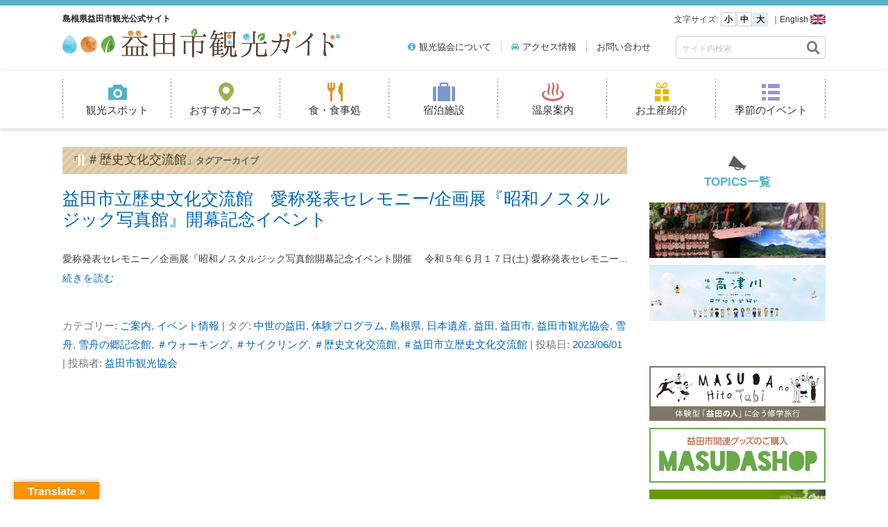

--- FILE ---
content_type: text/html; charset=UTF-8
request_url: https://masudashi.com/tag/%EF%BC%83%E6%AD%B4%E5%8F%B2%E6%96%87%E5%8C%96%E4%BA%A4%E6%B5%81%E9%A4%A8/
body_size: 19987
content:
<!DOCTYPE html>
<!--[if IE 7]>
<html class="ie ie7" lang="ja">
<![endif]-->
<!--[if IE 8]>
<html class="ie ie8" lang="ja">
<![endif]-->
<!--[if !(IE 7) & !(IE 8)]><!-->
<html lang="ja">
<!--<![endif]-->
<head>
<meta charset="UTF-8" />
<meta name="viewport" content="width=device-width" />
<title>＃歴史文化交流館 | 島根県益田市観光公式サイト</title>
<link rel="profile" href="http://gmpg.org/xfn/11" />
<link rel="pingback" href="https://masudashi.com/xmlrpc.php" />
<!--[if lt IE 9]>
<script src="https://masudashi.com/wp-content/themes/twentytwelve/js/html5.js" type="text/javascript"></script>
<![endif]-->
<link href="https://fonts.googleapis.com/earlyaccess/sawarabimincho.css" rel="stylesheet" />
<link href="https://fonts.googleapis.com/earlyaccess/hannari.css" rel="stylesheet" />
<link href="//netdna.bootstrapcdn.com/font-awesome/4.7.0/css/font-awesome.min.css" rel="stylesheet" />




<!-- All in One SEO Pack 2.7.2 by Michael Torbert of Semper Fi Web Design[289,320] -->
<meta name="keywords"  content="中世の益田,体験プログラム,島根県,日本遺産,益田,益田市,益田市観光協会,雪舟,雪舟の郷記念館,＃ウォーキング,＃サイクリング,＃歴史文化交流館,＃益田市立歴史文化交流館" />
<meta name="robots" content="noindex,follow" />

<link rel="canonical" href="https://masudashi.com/tag/%ef%bc%83%e6%ad%b4%e5%8f%b2%e6%96%87%e5%8c%96%e4%ba%a4%e6%b5%81%e9%a4%a8/" />
<!-- /all in one seo pack -->
<link rel='dns-prefetch' href='//translate.google.com' />
<link rel='dns-prefetch' href='//cdnjs.cloudflare.com' />
<link rel='dns-prefetch' href='//maps.googleapis.com' />
<link rel='dns-prefetch' href='//fonts.googleapis.com' />
<link rel='dns-prefetch' href='//use.fontawesome.com' />
<link rel='dns-prefetch' href='//s.w.org' />
<link rel="alternate" type="application/rss+xml" title="島根県益田市観光公式サイト &raquo; フィード" href="https://masudashi.com/feed/" />
<link rel="alternate" type="application/rss+xml" title="島根県益田市観光公式サイト &raquo; コメントフィード" href="https://masudashi.com/comments/feed/" />
<link rel="alternate" type="application/rss+xml" title="島根県益田市観光公式サイト &raquo; ＃歴史文化交流館 タグのフィード" href="https://masudashi.com/tag/%ef%bc%83%e6%ad%b4%e5%8f%b2%e6%96%87%e5%8c%96%e4%ba%a4%e6%b5%81%e9%a4%a8/feed/" />
		<script type="text/javascript">
			window._wpemojiSettings = {"baseUrl":"https:\/\/s.w.org\/images\/core\/emoji\/11\/72x72\/","ext":".png","svgUrl":"https:\/\/s.w.org\/images\/core\/emoji\/11\/svg\/","svgExt":".svg","source":{"concatemoji":"https:\/\/masudashi.com\/wp-includes\/js\/wp-emoji-release.min.js?ver=4.9.16"}};
			!function(a,b,c){function d(a,b){var c=String.fromCharCode;l.clearRect(0,0,k.width,k.height),l.fillText(c.apply(this,a),0,0);var d=k.toDataURL();l.clearRect(0,0,k.width,k.height),l.fillText(c.apply(this,b),0,0);var e=k.toDataURL();return d===e}function e(a){var b;if(!l||!l.fillText)return!1;switch(l.textBaseline="top",l.font="600 32px Arial",a){case"flag":return!(b=d([55356,56826,55356,56819],[55356,56826,8203,55356,56819]))&&(b=d([55356,57332,56128,56423,56128,56418,56128,56421,56128,56430,56128,56423,56128,56447],[55356,57332,8203,56128,56423,8203,56128,56418,8203,56128,56421,8203,56128,56430,8203,56128,56423,8203,56128,56447]),!b);case"emoji":return b=d([55358,56760,9792,65039],[55358,56760,8203,9792,65039]),!b}return!1}function f(a){var c=b.createElement("script");c.src=a,c.defer=c.type="text/javascript",b.getElementsByTagName("head")[0].appendChild(c)}var g,h,i,j,k=b.createElement("canvas"),l=k.getContext&&k.getContext("2d");for(j=Array("flag","emoji"),c.supports={everything:!0,everythingExceptFlag:!0},i=0;i<j.length;i++)c.supports[j[i]]=e(j[i]),c.supports.everything=c.supports.everything&&c.supports[j[i]],"flag"!==j[i]&&(c.supports.everythingExceptFlag=c.supports.everythingExceptFlag&&c.supports[j[i]]);c.supports.everythingExceptFlag=c.supports.everythingExceptFlag&&!c.supports.flag,c.DOMReady=!1,c.readyCallback=function(){c.DOMReady=!0},c.supports.everything||(h=function(){c.readyCallback()},b.addEventListener?(b.addEventListener("DOMContentLoaded",h,!1),a.addEventListener("load",h,!1)):(a.attachEvent("onload",h),b.attachEvent("onreadystatechange",function(){"complete"===b.readyState&&c.readyCallback()})),g=c.source||{},g.concatemoji?f(g.concatemoji):g.wpemoji&&g.twemoji&&(f(g.twemoji),f(g.wpemoji)))}(window,document,window._wpemojiSettings);
		</script>
		<style type="text/css">
img.wp-smiley,
img.emoji {
	display: inline !important;
	border: none !important;
	box-shadow: none !important;
	height: 1em !important;
	width: 1em !important;
	margin: 0 .07em !important;
	vertical-align: -0.1em !important;
	background: none !important;
	padding: 0 !important;
}
</style>
<link rel='stylesheet' id='ai1ec_style-css'  href='//masudashi.com/wp-content/plugins/all-in-one-event-calendar/cache/aa7ceea9_ai1ec_parsed_css.css?ver=2.5.32' type='text/css' media='all' />
<link rel='stylesheet' id='gtranslate-style-css'  href='https://masudashi.com/wp-content/plugins/gtranslate/gtranslate-style24.css?ver=4.9.16' type='text/css' media='all' />
<link rel='stylesheet' id='twb-open-sans-css'  href='https://fonts.googleapis.com/css?family=Open+Sans%3A300%2C400%2C500%2C600%2C700%2C800&#038;display=swap&#038;ver=4.9.16' type='text/css' media='all' />
<link rel='stylesheet' id='twb-global-css'  href='https://masudashi.com/wp-content/plugins/form-maker/booster/assets/css/global.css?ver=1.0.0' type='text/css' media='all' />
<link rel='stylesheet' id='animate-css'  href='https://masudashi.com/wp-content/themes/twentytwelve/css/animate.css?ver=4.9.16' type='text/css' media='all' />
<link rel='stylesheet' id='hover-css'  href='https://masudashi.com/wp-content/themes/twentytwelve_child2/css/hover.css?ver=4.9.16' type='text/css' media='all' />
<link rel='stylesheet' id='bxslidercss-css'  href='https://masudashi.com/wp-content/themes/twentytwelve/css/jquery.bxslider.css?ver=4.9.16' type='text/css' media='all' />
<link rel='stylesheet' id='flexboxcss-css'  href='https://masudashi.com/wp-content/themes/twentytwelve/css/flexbox-gallery.css?ver=4.9.16' type='text/css' media='all' />
<link rel='stylesheet' id='contact-form-7-css'  href='https://masudashi.com/wp-content/plugins/contact-form-7/includes/css/styles.css?ver=5.0.3' type='text/css' media='all' />
<link rel='stylesheet' id='contact-form-7-confirm-css'  href='https://masudashi.com/wp-content/plugins/contact-form-7-add-confirm/includes/css/styles.css?ver=5.1' type='text/css' media='all' />
<link rel='stylesheet' id='google-language-translator-css'  href='https://masudashi.com/wp-content/plugins/google-language-translator/css/style.css?ver=6.0.6' type='text/css' media='' />
<link rel='stylesheet' id='glt-toolbar-styles-css'  href='https://masudashi.com/wp-content/plugins/google-language-translator/css/toolbar.css?ver=6.0.6' type='text/css' media='' />
<link rel='stylesheet' id='dashicons-css'  href='https://masudashi.com/wp-includes/css/dashicons.min.css?ver=4.9.16' type='text/css' media='all' />
<link rel='stylesheet' id='to-top-css'  href='https://masudashi.com/wp-content/plugins/to-top/public/css/to-top-public.css?ver=1.5.4' type='text/css' media='all' />
<link rel='stylesheet' id='wpb-google-fonts-css'  href='//fonts.googleapis.com/css?family=Open+Sans&#038;ver=4.9.16' type='text/css' media='all' />
<link rel='stylesheet' id='weather-atlas-css'  href='https://masudashi.com/wp-content/plugins/weather-atlas/public/css/weather-atlas-public.min.css?ver=1.2.1' type='text/css' media='all' />
<link rel='stylesheet' id='weather-icons-css'  href='https://masudashi.com/wp-content/plugins/weather-atlas/public/font/weather-icons/weather-icons.min.css?ver=1.2.1' type='text/css' media='all' />
<link rel='stylesheet' id='whats-new-style-css'  href='https://masudashi.com/wp-content/plugins/whats-new-genarator/whats-new.css?ver=2.0.2' type='text/css' media='all' />
<link rel='stylesheet' id='wordpress-popular-posts-css-css'  href='https://masudashi.com/wp-content/plugins/wordpress-popular-posts/public/css/wpp.css?ver=4.1.1' type='text/css' media='all' />
<link rel='stylesheet' id='wp-pagenavi-css'  href='https://masudashi.com/wp-content/plugins/wp-pagenavi/pagenavi-css.css?ver=2.70' type='text/css' media='all' />
<link rel='stylesheet' id='google-maps-builder-plugin-styles-css'  href='https://masudashi.com/wp-content/plugins/google-maps-builder/vendor/wordimpress/maps-builder-core/assets/css/google-maps-builder.min.css?ver=2.1.2' type='text/css' media='all' />
<link rel='stylesheet' id='google-maps-builder-map-icons-css'  href='https://masudashi.com/wp-content/plugins/google-maps-builder/vendor/wordimpress/maps-builder-core/includes/libraries/map-icons/css/map-icons.css?ver=2.1.2' type='text/css' media='all' />
<link rel='stylesheet' id='parent-style-css'  href='https://masudashi.com/wp-content/themes/twentytwelve/style.css?ver=4.9.16' type='text/css' media='all' />
<link rel='stylesheet' id='child-style-css'  href='https://masudashi.com/wp-content/themes/twentytwelve_child2/style.css?ver=4.9.16' type='text/css' media='all' />
<link rel='stylesheet' id='child-style-2-css'  href='https://masudashi.com/wp-content/themes/twentytwelve_child2/css/style.css?ver=4.9.16' type='text/css' media='all' />
<link rel='stylesheet' id='twentytwelve-style-css'  href='https://masudashi.com/wp-content/themes/twentytwelve_child2/style.css?ver=4.9.16' type='text/css' media='all' />
<!--[if lt IE 9]>
<link rel='stylesheet' id='twentytwelve-ie-css'  href='https://masudashi.com/wp-content/themes/twentytwelve/css/ie.css?ver=20121010' type='text/css' media='all' />
<![endif]-->
<link rel='stylesheet' id='fancybox-css'  href='https://masudashi.com/wp-content/plugins/easy-fancybox/fancybox/jquery.fancybox.css?ver=1.3.20' type='text/css' media='screen' />
<link rel='stylesheet' id='font-awesome-official-css'  href='https://use.fontawesome.com/releases/v5.15.1/css/all.css' type='text/css' media='all' integrity="sha384-vp86vTRFVJgpjF9jiIGPEEqYqlDwgyBgEF109VFjmqGmIY/Y4HV4d3Gp2irVfcrp" crossorigin="anonymous" />
<link rel='stylesheet' id='bellows-css'  href='https://masudashi.com/wp-content/plugins/bellows-accordion-menu/assets/css/bellows.min.css?ver=1.2.1' type='text/css' media='all' />
<link rel='stylesheet' id='bellows-font-awesome-css'  href='https://masudashi.com/wp-content/plugins/bellows-accordion-menu/assets/css/fontawesome/css/font-awesome.min.css?ver=1.2.1' type='text/css' media='all' />
<link rel='stylesheet' id='font-awesome-official-v4shim-css'  href='https://use.fontawesome.com/releases/v5.15.1/css/v4-shims.css' type='text/css' media='all' integrity="sha384-WCuYjm/u5NsK4s/NfnJeHuMj6zzN2HFyjhBu/SnZJj7eZ6+ds4zqIM3wYgL59Clf" crossorigin="anonymous" />
<style id='font-awesome-official-v4shim-inline-css' type='text/css'>
@font-face {
font-family: "FontAwesome";
src: url("https://use.fontawesome.com/releases/v5.15.1/webfonts/fa-brands-400.eot"),
		url("https://use.fontawesome.com/releases/v5.15.1/webfonts/fa-brands-400.eot?#iefix") format("embedded-opentype"),
		url("https://use.fontawesome.com/releases/v5.15.1/webfonts/fa-brands-400.woff2") format("woff2"),
		url("https://use.fontawesome.com/releases/v5.15.1/webfonts/fa-brands-400.woff") format("woff"),
		url("https://use.fontawesome.com/releases/v5.15.1/webfonts/fa-brands-400.ttf") format("truetype"),
		url("https://use.fontawesome.com/releases/v5.15.1/webfonts/fa-brands-400.svg#fontawesome") format("svg");
}

@font-face {
font-family: "FontAwesome";
src: url("https://use.fontawesome.com/releases/v5.15.1/webfonts/fa-solid-900.eot"),
		url("https://use.fontawesome.com/releases/v5.15.1/webfonts/fa-solid-900.eot?#iefix") format("embedded-opentype"),
		url("https://use.fontawesome.com/releases/v5.15.1/webfonts/fa-solid-900.woff2") format("woff2"),
		url("https://use.fontawesome.com/releases/v5.15.1/webfonts/fa-solid-900.woff") format("woff"),
		url("https://use.fontawesome.com/releases/v5.15.1/webfonts/fa-solid-900.ttf") format("truetype"),
		url("https://use.fontawesome.com/releases/v5.15.1/webfonts/fa-solid-900.svg#fontawesome") format("svg");
}

@font-face {
font-family: "FontAwesome";
src: url("https://use.fontawesome.com/releases/v5.15.1/webfonts/fa-regular-400.eot"),
		url("https://use.fontawesome.com/releases/v5.15.1/webfonts/fa-regular-400.eot?#iefix") format("embedded-opentype"),
		url("https://use.fontawesome.com/releases/v5.15.1/webfonts/fa-regular-400.woff2") format("woff2"),
		url("https://use.fontawesome.com/releases/v5.15.1/webfonts/fa-regular-400.woff") format("woff"),
		url("https://use.fontawesome.com/releases/v5.15.1/webfonts/fa-regular-400.ttf") format("truetype"),
		url("https://use.fontawesome.com/releases/v5.15.1/webfonts/fa-regular-400.svg#fontawesome") format("svg");
unicode-range: U+F004-F005,U+F007,U+F017,U+F022,U+F024,U+F02E,U+F03E,U+F044,U+F057-F059,U+F06E,U+F070,U+F075,U+F07B-F07C,U+F080,U+F086,U+F089,U+F094,U+F09D,U+F0A0,U+F0A4-F0A7,U+F0C5,U+F0C7-F0C8,U+F0E0,U+F0EB,U+F0F3,U+F0F8,U+F0FE,U+F111,U+F118-F11A,U+F11C,U+F133,U+F144,U+F146,U+F14A,U+F14D-F14E,U+F150-F152,U+F15B-F15C,U+F164-F165,U+F185-F186,U+F191-F192,U+F1AD,U+F1C1-F1C9,U+F1CD,U+F1D8,U+F1E3,U+F1EA,U+F1F6,U+F1F9,U+F20A,U+F247-F249,U+F24D,U+F254-F25B,U+F25D,U+F267,U+F271-F274,U+F279,U+F28B,U+F28D,U+F2B5-F2B6,U+F2B9,U+F2BB,U+F2BD,U+F2C1-F2C2,U+F2D0,U+F2D2,U+F2DC,U+F2ED,U+F328,U+F358-F35B,U+F3A5,U+F3D1,U+F410,U+F4AD;
}
</style>
<script type='text/javascript' src='https://masudashi.com/wp-includes/js/jquery/jquery.js?ver=1.12.4'></script>
<script type='text/javascript' src='https://masudashi.com/wp-includes/js/jquery/jquery-migrate.min.js?ver=1.4.1'></script>
<script type='text/javascript' src='https://masudashi.com/wp-content/plugins/form-maker/booster/assets/js/circle-progress.js?ver=1.2.2'></script>
<script type='text/javascript'>
/* <![CDATA[ */
var twb = {"nonce":"9c99b6dc9f","ajax_url":"https:\/\/masudashi.com\/wp-admin\/admin-ajax.php","plugin_url":"https:\/\/masudashi.com\/wp-content\/plugins\/form-maker\/booster","href":"https:\/\/masudashi.com\/wp-admin\/admin.php?page=twb_form-maker"};
var twb = {"nonce":"9c99b6dc9f","ajax_url":"https:\/\/masudashi.com\/wp-admin\/admin-ajax.php","plugin_url":"https:\/\/masudashi.com\/wp-content\/plugins\/form-maker\/booster","href":"https:\/\/masudashi.com\/wp-admin\/admin.php?page=twb_form-maker"};
/* ]]> */
</script>
<script type='text/javascript' src='https://masudashi.com/wp-content/plugins/form-maker/booster/assets/js/global.js?ver=1.0.0'></script>
<script type='text/javascript' src='https://masudashi.com/wp-content/themes/twentytwelve/js/inview.js?ver=4.9.16'></script>
<script type='text/javascript' src='https://masudashi.com/wp-content/themes/twentytwelve/js/jquery.bxslider.js?ver=4.9.16'></script>
<script type='text/javascript' src='https://masudashi.com/wp-content/themes/twentytwelve/js/jquery.cookie.js?ver=4.9.16'></script>
<script type='text/javascript' src='https://masudashi.com/wp-content/themes/twentytwelve/js/jquery.textresizer.js?ver=4.9.16'></script>
<script type='text/javascript' src='https://masudashi.com/wp-content/themes/twentytwelve/js/flexbox-gallery.js?ver=4.9.16'></script>
<script type='text/javascript' src='https://masudashi.com/wp-content/themes/twentytwelve_child2/js/menu-down.js?ver=4.9.16'></script>
<script type='text/javascript'>
/* <![CDATA[ */
var to_top_options = {"scroll_offset":"100","icon_opacity":"100","style":"icon","icon_type":"dashicons-arrow-up-alt2","icon_color":"#ffffff","icon_bg_color":"#bfab8d","icon_size":"32","border_radius":"3","image":"https:\/\/masudashi.com\/wp-content\/plugins\/to-top\/admin\/images\/default.png","image_width":"65","image_alt":"","location":"bottom-right","margin_x":"20","margin_y":"20","show_on_admin":"0","enable_autohide":"0","autohide_time":"2","enable_hide_small_device":"1","small_device_max_width":"599","reset":"0"};
/* ]]> */
</script>
<script type='text/javascript' src='https://masudashi.com/wp-content/plugins/to-top/public/js/to-top-public.js?ver=1.5.4'></script>
<script type='text/javascript' src='https://masudashi.com/wp-content/plugins/weather-atlas/public/js/weather-atlas-public.min.js?ver=1.2.1'></script>
<script type='text/javascript' src='https://masudashi.com/wp-content/plugins/weather-atlas/public/js/jquery-cookie.min.js?ver=1.2.1'></script>
<script type='text/javascript'>
/* <![CDATA[ */
var wpp_params = {"rest_api":"1","sampling_active":"0","sampling_rate":"100","ajax_url":"https:\/\/masudashi.com\/wp-json\/wordpress-popular-posts\/v1\/popular-posts\/","action":"update_views_ajax","ID":"","token":"c705594429","debug":"1"};
/* ]]> */
</script>
<script type='text/javascript' src='https://masudashi.com/wp-content/plugins/wordpress-popular-posts/public/js/wpp-4.1.0.min.js?ver=4.1.1'></script>
<script type='text/javascript' src='//cdnjs.cloudflare.com/ajax/libs/jquery-easing/1.4.1/jquery.easing.min.js?ver=4.9.16'></script>
<script type='text/javascript' src='https://maps.googleapis.com/maps/api/js?v=3.exp&#038;libraries=places&#038;key=AIzaSyAliAvWVI00njskWRF9sI2YLjFnz_7M7a8&#038;ver=4.9.16'></script>
<link rel="EditURI" type="application/rsd+xml" title="RSD" href="https://masudashi.com/xmlrpc.php?rsd" />
<link rel="wlwmanifest" type="application/wlwmanifest+xml" href="https://masudashi.com/wp-includes/wlwmanifest.xml" /> 
<meta name="generator" content="WordPress 4.9.16" />
<style id="bellows-custom-generated-css">
/* Status: Loaded from Transient */

</style><style type="text/css">p.hello { font-size:12px; color:darkgray; }#google_language_translator, #flags { text-align:left; }#google_language_translator { clear:both; }#flags { width:165px; }#flags a { display:inline-block; margin-right:2px; }#google_language_translator { width:auto !important; }.goog-tooltip {display: none !important;}.goog-tooltip:hover {display: none !important;}.goog-text-highlight {background-color: transparent !important; border: none !important; box-shadow: none !important;}#google_language_translator select.goog-te-combo { color:#dd3333; }#google_language_translator {color: transparent;}body { top:0px !important; }#glt-translate-trigger { left:20px; right:auto; }#glt-translate-trigger > span { color:#ffffff; }#glt-translate-trigger { background:#f89406; }.goog-te-gadget .goog-te-combo { width:100%; }</style><style type="text/css" id="custom-background-css">
body.custom-background { background-color: #ffffff; }
</style>
<link rel="icon" href="https://masudashi.com/wp-content/uploads/2020/12/android-chrome-192x192-150x150.png" sizes="32x32" />
<link rel="icon" href="https://masudashi.com/wp-content/uploads/2020/12/android-chrome-192x192.png" sizes="192x192" />
<link rel="apple-touch-icon-precomposed" href="https://masudashi.com/wp-content/uploads/2020/12/android-chrome-192x192.png" />
<meta name="msapplication-TileImage" content="https://masudashi.com/wp-content/uploads/2020/12/android-chrome-192x192.png" />
<style>button#responsive-menu-button,
#responsive-menu-container {
    display: none;
    -webkit-text-size-adjust: 100%;
}

@media screen and (max-width: 600px) {

    #responsive-menu-container {
        display: block;
    }

    #responsive-menu-container {
        position: fixed;
        top: 0;
        bottom: 0;
        z-index: 99998;
        padding-bottom: 5px;
        margin-bottom: -5px;
        outline: 1px solid transparent;
        overflow-y: auto;
        overflow-x: hidden;
    }

    #responsive-menu-container .responsive-menu-search-box {
        width: 100%;
        padding: 0 2%;
        border-radius: 2px;
        height: 50px;
        -webkit-appearance: none;
    }

    #responsive-menu-container.push-left,
    #responsive-menu-container.slide-left {
        transform: translateX(-100%);
        -ms-transform: translateX(-100%);
        -webkit-transform: translateX(-100%);
        -moz-transform: translateX(-100%);
    }

    .responsive-menu-open #responsive-menu-container.push-left,
    .responsive-menu-open #responsive-menu-container.slide-left {
        transform: translateX(0);
        -ms-transform: translateX(0);
        -webkit-transform: translateX(0);
        -moz-transform: translateX(0);
    }

    #responsive-menu-container.push-top,
    #responsive-menu-container.slide-top {
        transform: translateY(-100%);
        -ms-transform: translateY(-100%);
        -webkit-transform: translateY(-100%);
        -moz-transform: translateY(-100%);
    }

    .responsive-menu-open #responsive-menu-container.push-top,
    .responsive-menu-open #responsive-menu-container.slide-top {
        transform: translateY(0);
        -ms-transform: translateY(0);
        -webkit-transform: translateY(0);
        -moz-transform: translateY(0);
    }

    #responsive-menu-container.push-right,
    #responsive-menu-container.slide-right {
        transform: translateX(100%);
        -ms-transform: translateX(100%);
        -webkit-transform: translateX(100%);
        -moz-transform: translateX(100%);
    }

    .responsive-menu-open #responsive-menu-container.push-right,
    .responsive-menu-open #responsive-menu-container.slide-right {
        transform: translateX(0);
        -ms-transform: translateX(0);
        -webkit-transform: translateX(0);
        -moz-transform: translateX(0);
    }

    #responsive-menu-container.push-bottom,
    #responsive-menu-container.slide-bottom {
        transform: translateY(100%);
        -ms-transform: translateY(100%);
        -webkit-transform: translateY(100%);
        -moz-transform: translateY(100%);
    }

    .responsive-menu-open #responsive-menu-container.push-bottom,
    .responsive-menu-open #responsive-menu-container.slide-bottom {
        transform: translateY(0);
        -ms-transform: translateY(0);
        -webkit-transform: translateY(0);
        -moz-transform: translateY(0);
    }

    #responsive-menu-container,
    #responsive-menu-container:before,
    #responsive-menu-container:after,
    #responsive-menu-container *,
    #responsive-menu-container *:before,
    #responsive-menu-container *:after {
         box-sizing: border-box;
         margin: 0;
         padding: 0;
    }

    #responsive-menu-container #responsive-menu-search-box,
    #responsive-menu-container #responsive-menu-additional-content,
    #responsive-menu-container #responsive-menu-title {
        padding: 25px 5%;
    }

    #responsive-menu-container #responsive-menu,
    #responsive-menu-container #responsive-menu ul {
        width: 100%;
    }
    #responsive-menu-container #responsive-menu ul.responsive-menu-submenu {
        display: none;
    }

    #responsive-menu-container #responsive-menu ul.responsive-menu-submenu.responsive-menu-submenu-open {
         display: block;
    }

    #responsive-menu-container #responsive-menu ul.responsive-menu-submenu-depth-1 a.responsive-menu-item-link {
        padding-left: 10%;
    }

    #responsive-menu-container #responsive-menu ul.responsive-menu-submenu-depth-2 a.responsive-menu-item-link {
        padding-left: 15%;
    }

    #responsive-menu-container #responsive-menu ul.responsive-menu-submenu-depth-3 a.responsive-menu-item-link {
        padding-left: 20%;
    }

    #responsive-menu-container #responsive-menu ul.responsive-menu-submenu-depth-4 a.responsive-menu-item-link {
        padding-left: 25%;
    }

    #responsive-menu-container #responsive-menu ul.responsive-menu-submenu-depth-5 a.responsive-menu-item-link {
        padding-left: 30%;
    }

    #responsive-menu-container li.responsive-menu-item {
        width: 100%;
        list-style: none;
    }

    #responsive-menu-container li.responsive-menu-item a {
        width: 100%;
        display: block;
        text-decoration: none;
        padding: 0 5%;
        position: relative;
    }

    #responsive-menu-container li.responsive-menu-item a .fa {
        margin-right: 15px;
    }

    #responsive-menu-container li.responsive-menu-item a .responsive-menu-subarrow {
        position: absolute;
        top: 0;
        bottom: 0;
        text-align: center;
        overflow: hidden;
    }

    #responsive-menu-container li.responsive-menu-item a .responsive-menu-subarrow  .fa {
        margin-right: 0;
    }

    button#responsive-menu-button .responsive-menu-button-icon-inactive {
        display: none;
    }

    button#responsive-menu-button {
        z-index: 99999;
        display: none;
        overflow: hidden;
        outline: none;
    }

    button#responsive-menu-button img {
        max-width: 100%;
    }

    .responsive-menu-label {
        display: inline-block;
        font-weight: 600;
        margin: 0 5px;
        vertical-align: middle;
    }

    .responsive-menu-label .responsive-menu-button-text-open {
        display: none;
    }

    .responsive-menu-accessible {
        display: inline-block;
    }

    .responsive-menu-accessible .responsive-menu-box {
        display: inline-block;
        vertical-align: middle;
    }

    .responsive-menu-label.responsive-menu-label-top,
    .responsive-menu-label.responsive-menu-label-bottom
    {
        display: block;
        margin: 0 auto;
    }

    button#responsive-menu-button {
        padding: 0 0;
        display: inline-block;
        cursor: pointer;
        transition-property: opacity, filter;
        transition-duration: 0.15s;
        transition-timing-function: linear;
        font: inherit;
        color: inherit;
        text-transform: none;
        background-color: transparent;
        border: 0;
        margin: 0;
        overflow: visible;
    }

    .responsive-menu-box {
        width: 25px;
        height: 19px;
        display: inline-block;
        position: relative;
    }

    .responsive-menu-inner {
        display: block;
        top: 50%;
        margin-top: -1.5px;
    }

    .responsive-menu-inner,
    .responsive-menu-inner::before,
    .responsive-menu-inner::after {
         width: 25px;
         height: 3px;
         background-color: #ffffff;
         border-radius: 4px;
         position: absolute;
         transition-property: transform;
         transition-duration: 0.15s;
         transition-timing-function: ease;
    }

    .responsive-menu-open .responsive-menu-inner,
    .responsive-menu-open .responsive-menu-inner::before,
    .responsive-menu-open .responsive-menu-inner::after {
        background-color: #ffffff;
    }

    button#responsive-menu-button:hover .responsive-menu-inner,
    button#responsive-menu-button:hover .responsive-menu-inner::before,
    button#responsive-menu-button:hover .responsive-menu-inner::after,
    button#responsive-menu-button:hover .responsive-menu-open .responsive-menu-inner,
    button#responsive-menu-button:hover .responsive-menu-open .responsive-menu-inner::before,
    button#responsive-menu-button:hover .responsive-menu-open .responsive-menu-inner::after,
    button#responsive-menu-button:focus .responsive-menu-inner,
    button#responsive-menu-button:focus .responsive-menu-inner::before,
    button#responsive-menu-button:focus .responsive-menu-inner::after,
    button#responsive-menu-button:focus .responsive-menu-open .responsive-menu-inner,
    button#responsive-menu-button:focus .responsive-menu-open .responsive-menu-inner::before,
    button#responsive-menu-button:focus .responsive-menu-open .responsive-menu-inner::after {
        background-color: #ffffff;
    }

    .responsive-menu-inner::before,
    .responsive-menu-inner::after {
         content: "";
         display: block;
    }

    .responsive-menu-inner::before {
         top: -8px;
    }

    .responsive-menu-inner::after {
         bottom: -8px;
    }

            .responsive-menu-boring .responsive-menu-inner,
.responsive-menu-boring .responsive-menu-inner::before,
.responsive-menu-boring .responsive-menu-inner::after {
    transition-property: none;
}

.responsive-menu-boring.is-active .responsive-menu-inner {
    transform: rotate(45deg);
}

.responsive-menu-boring.is-active .responsive-menu-inner::before {
    top: 0;
    opacity: 0;
}

.responsive-menu-boring.is-active .responsive-menu-inner::after {
    bottom: 0;
    transform: rotate(-90deg);
}    
    button#responsive-menu-button {
        width: 45px;
        height: 45px;
        position: fixed;
        top: 10px;
        right: 3%;
                    background: #54b1c9
            }

            .responsive-menu-open button#responsive-menu-button {
            background: #54b1c9
        }
    
            .responsive-menu-open button#responsive-menu-button:hover,
        .responsive-menu-open button#responsive-menu-button:focus,
        button#responsive-menu-button:hover,
        button#responsive-menu-button:focus {
            background: #54b1c9
        }
    
    button#responsive-menu-button .responsive-menu-box {
        color: #ffffff;
    }

    .responsive-menu-open button#responsive-menu-button .responsive-menu-box {
        color: #ffffff;
    }

    .responsive-menu-label {
        color: #ffffff;
        font-size: 14px;
        line-height: 13px;
            }

    button#responsive-menu-button {
        display: inline-block;
        transition: transform 0.5s, background-color 0.5s;
    }

            html.responsive-menu-open {
            cursor: pointer;
        }

        #responsive-menu-container {
            cursor: initial;
        }
    
    
    #responsive-menu-container {
        width: 75%;
        left: 0;
        transition: transform 0.5s;
        text-align: left;
                                            background: #ffffff;
            }

    #responsive-menu-container #responsive-menu-wrapper {
        background: #ffffff;
    }

    #responsive-menu-container #responsive-menu-additional-content {
        color: #333333;
    }

    #responsive-menu-container .responsive-menu-search-box {
        background: #ffffff;
        border: 2px solid #dadada;
        color: #333333;
    }

    #responsive-menu-container .responsive-menu-search-box:-ms-input-placeholder {
        color: #c7c7cd;
    }

    #responsive-menu-container .responsive-menu-search-box::-webkit-input-placeholder {
        color: #c7c7cd;
    }

    #responsive-menu-container .responsive-menu-search-box:-moz-placeholder {
        color: #c7c7cd;
        opacity: 1;
    }

    #responsive-menu-container .responsive-menu-search-box::-moz-placeholder {
        color: #c7c7cd;
        opacity: 1;
    }

    #responsive-menu-container .responsive-menu-item-link,
    #responsive-menu-container #responsive-menu-title,
    #responsive-menu-container .responsive-menu-subarrow {
        transition: background-color 0.5s, border-color 0.5s, color 0.5s;
    }

    #responsive-menu-container #responsive-menu-title {
        background-color: #ffffff;
        color: #333333;
        font-size: 15px;
    }

    #responsive-menu-container #responsive-menu-title a {
        color: #333333;
        font-size: 15px;
        text-decoration: none;
    }

    #responsive-menu-container #responsive-menu-title a:hover {
        color: #ffffff;
    }

    #responsive-menu-container #responsive-menu-title:hover {
        background-color: #ffffff;
        color: #ffffff;
    }

    #responsive-menu-container #responsive-menu-title:hover a {
        color: #ffffff;
    }

    #responsive-menu-container #responsive-menu-title #responsive-menu-title-image {
        display: inline-block;
        vertical-align: middle;
    }

    #responsive-menu-container #responsive-menu-title #responsive-menu-title-image img {
                    }

    #responsive-menu-container #responsive-menu > li.responsive-menu-item:first-child > a {
        border-top: 1px solid #6bafc6;
    }

    #responsive-menu-container #responsive-menu li.responsive-menu-item .responsive-menu-item-link {
        font-size: 18px;
    }

    #responsive-menu-container #responsive-menu li.responsive-menu-item a {
        height: 60px;
        line-height: 60px;
        border-bottom: 1px solid #6bafc6;
        color: #333333;
        background-color: #ffffff;
            }

    #responsive-menu-container #responsive-menu li.responsive-menu-item a:hover {
        color: #000000;
        background-color: #ffffff;
        border-color: #6bafc6;
    }

    #responsive-menu-container #responsive-menu li.responsive-menu-item a:hover .responsive-menu-subarrow {
        color: #000000;
        border-color: #ffffff;
        background-color: #54b1c9;
    }

    #responsive-menu-container #responsive-menu li.responsive-menu-item a:hover .responsive-menu-subarrow.responsive-menu-subarrow-active {
        color: #333333;
        border-color: #ffffff;
        background-color: #54b1c9;
    }

    #responsive-menu-container #responsive-menu li.responsive-menu-item a .responsive-menu-subarrow {
        right: 0;
        height: 60px;
        line-height: 60px;
        width: 40px;
        color: #333333;
        border-left: 1px solid #ffffff;
        background-color: #54b1c9;
    }

    #responsive-menu-container #responsive-menu li.responsive-menu-item a .responsive-menu-subarrow.responsive-menu-subarrow-active {
        color: #000000;
        border-color: #ffffff;
        background-color: #54b1c9;
    }

    #responsive-menu-container #responsive-menu li.responsive-menu-item a .responsive-menu-subarrow.responsive-menu-subarrow-active:hover {
        color: #333333;
        border-color: #ffffff;
        background-color: #54b1c9;
    }

    #responsive-menu-container #responsive-menu li.responsive-menu-item a .responsive-menu-subarrow:hover {
        color: #000000;
        border-color: #ffffff;
        background-color: #54b1c9;
    }

    #responsive-menu-container #responsive-menu li.responsive-menu-current-item > .responsive-menu-item-link {
        background-color: #54b1c9;
        color: #ffffff;
        border-color: #54b1c9;
    }

    #responsive-menu-container #responsive-menu li.responsive-menu-current-item > .responsive-menu-item-link:hover {
        background-color: #54b1c9;
        color: #ffffff;
        border-color: #54b1c9;
    }

            #responsive-menu-container #responsive-menu ul.responsive-menu-submenu > li.responsive-menu-item:first-child > a {
            border-top: 1px solid #333333;
        }

        #responsive-menu-container #responsive-menu ul.responsive-menu-submenu li.responsive-menu-item .responsive-menu-item-link {
                        font-size: 16px;
        }

        #responsive-menu-container #responsive-menu ul.responsive-menu-submenu li.responsive-menu-item a {
            height: 50px;
            line-height: 50px;
            border-bottom: 1px solid #333333;
            color: #333333;
            background-color: #ffffff;
        }

        #responsive-menu-container #responsive-menu ul.responsive-menu-submenu li.responsive-menu-item a:hover {
            color: #000000;
            background-color: #54b1c9;
            border-color: #000000;
        }

        #responsive-menu-container #responsive-menu ul.responsive-menu-submenu li.responsive-menu-item a:hover .responsive-menu-subarrow {
            color: #54b1c9;
            border-color: #54b1c9;
            background-color: #54b1c9;
        }

        #responsive-menu-container #responsive-menu ul.responsive-menu-submenu li.responsive-menu-item a:hover .responsive-menu-subarrow.responsive-menu-subarrow-active {
            color: #ffffff;
            border-color: #54b1c9;
            background-color: #54b1c9;
        }

        #responsive-menu-container #responsive-menu ul.responsive-menu-submenu li.responsive-menu-item a .responsive-menu-subarrow {
            right: 0;
            height: 40px;
            line-height: px;
            width: 40px;
            color: #54b1c9;
            border-left: 1px solid #54b1c9;
            background-color: #54b1c9;
        }

        #responsive-menu-container #responsive-menu ul.responsive-menu-submenu li.responsive-menu-item a .responsive-menu-subarrow.responsive-menu-subarrow-active {
            color: #54b1c9;
            border-color: #54b1c9;
            background-color: #54b1c9;
        }

        #responsive-menu-container #responsive-menu ul.responsive-menu-submenu li.responsive-menu-item a .responsive-menu-subarrow.responsive-menu-subarrow-active:hover {
            color: #ffffff;
            border-color: #54b1c9;
            background-color: #54b1c9;
        }

        #responsive-menu-container #responsive-menu ul.responsive-menu-submenu li.responsive-menu-item a .responsive-menu-subarrow:hover {
            color: #54b1c9;
            border-color: #54b1c9;
            background-color: #54b1c9;
        }

        #responsive-menu-container #responsive-menu ul.responsive-menu-submenu li.responsive-menu-current-item > .responsive-menu-item-link {
            background-color: #54b1c9;
            color: #000000;
            border-color: #000000;
        }

        #responsive-menu-container #responsive-menu ul.responsive-menu-submenu li.responsive-menu-current-item > .responsive-menu-item-link:hover {
            background-color: #6bafc6;
            color: #333333;
            border-color: #333333;
        }
    
    
    }</style><script>jQuery(document).ready(function($) {

    var ResponsiveMenu = {
        trigger: '#responsive-menu-button',
        animationSpeed: 500,
        breakpoint: 600,
        pushButton: 'off',
        animationType: 'slide',
        animationSide: 'left',
        pageWrapper: '',
        isOpen: false,
        triggerTypes: 'click',
        activeClass: 'is-active',
        container: '#responsive-menu-container',
        openClass: 'responsive-menu-open',
        accordion: 'off',
        activeArrow: '<img alt="" src="https://masudashi.com/wp-content/uploads/2020/12/angle-up.png" />',
        inactiveArrow: '<img alt="" src="https://masudashi.com/wp-content/uploads/2020/12/angle-down.png" />',
        wrapper: '#responsive-menu-wrapper',
        closeOnBodyClick: 'on',
        closeOnLinkClick: 'off',
        itemTriggerSubMenu: 'off',
        linkElement: '.responsive-menu-item-link',
        subMenuTransitionTime: 200,
        openMenu: function() {
            $(this.trigger).addClass(this.activeClass);
            $('html').addClass(this.openClass);
            $('.responsive-menu-button-icon-active').hide();
            $('.responsive-menu-button-icon-inactive').show();
            this.setButtonTextOpen();
            this.setWrapperTranslate();
            this.isOpen = true;
        },
        closeMenu: function() {
            $(this.trigger).removeClass(this.activeClass);
            $('html').removeClass(this.openClass);
            $('.responsive-menu-button-icon-inactive').hide();
            $('.responsive-menu-button-icon-active').show();
            this.setButtonText();
            this.clearWrapperTranslate();
            this.isOpen = false;
        },
        setButtonText: function() {
            if($('.responsive-menu-button-text-open').length > 0 && $('.responsive-menu-button-text').length > 0) {
                $('.responsive-menu-button-text-open').hide();
                $('.responsive-menu-button-text').show();
            }
        },
        setButtonTextOpen: function() {
            if($('.responsive-menu-button-text').length > 0 && $('.responsive-menu-button-text-open').length > 0) {
                $('.responsive-menu-button-text').hide();
                $('.responsive-menu-button-text-open').show();
            }
        },
        triggerMenu: function() {
            this.isOpen ? this.closeMenu() : this.openMenu();
        },
        triggerSubArrow: function(subarrow) {
            var sub_menu = $(subarrow).parent().siblings('.responsive-menu-submenu');
            var self = this;
            if(this.accordion == 'on') {
                /* Get Top Most Parent and the siblings */
                var top_siblings = sub_menu.parents('.responsive-menu-item-has-children').last().siblings('.responsive-menu-item-has-children');
                var first_siblings = sub_menu.parents('.responsive-menu-item-has-children').first().siblings('.responsive-menu-item-has-children');
                /* Close up just the top level parents to key the rest as it was */
                top_siblings.children('.responsive-menu-submenu').slideUp(self.subMenuTransitionTime, 'linear').removeClass('responsive-menu-submenu-open');
                /* Set each parent arrow to inactive */
                top_siblings.each(function() {
                    $(this).find('.responsive-menu-subarrow').first().html(self.inactiveArrow);
                    $(this).find('.responsive-menu-subarrow').first().removeClass('responsive-menu-subarrow-active');
                });
                /* Now Repeat for the current item siblings */
                first_siblings.children('.responsive-menu-submenu').slideUp(self.subMenuTransitionTime, 'linear').removeClass('responsive-menu-submenu-open');
                first_siblings.each(function() {
                    $(this).find('.responsive-menu-subarrow').first().html(self.inactiveArrow);
                    $(this).find('.responsive-menu-subarrow').first().removeClass('responsive-menu-subarrow-active');
                });
            }
            if(sub_menu.hasClass('responsive-menu-submenu-open')) {
                sub_menu.slideUp(self.subMenuTransitionTime, 'linear').removeClass('responsive-menu-submenu-open');
                $(subarrow).html(this.inactiveArrow);
                $(subarrow).removeClass('responsive-menu-subarrow-active');
            } else {
                sub_menu.slideDown(self.subMenuTransitionTime, 'linear').addClass('responsive-menu-submenu-open');
                $(subarrow).html(this.activeArrow);
                $(subarrow).addClass('responsive-menu-subarrow-active');
            }
        },
        menuHeight: function() {
            return $(this.container).height();
        },
        menuWidth: function() {
            return $(this.container).width();
        },
        wrapperHeight: function() {
            return $(this.wrapper).height();
        },
        setWrapperTranslate: function() {
            switch(this.animationSide) {
                case 'left':
                    translate = 'translateX(' + this.menuWidth() + 'px)'; break;
                case 'right':
                    translate = 'translateX(-' + this.menuWidth() + 'px)'; break;
                case 'top':
                    translate = 'translateY(' + this.wrapperHeight() + 'px)'; break;
                case 'bottom':
                    translate = 'translateY(-' + this.menuHeight() + 'px)'; break;
            }
            if(this.animationType == 'push') {
                $(this.pageWrapper).css({'transform':translate});
                $('html, body').css('overflow-x', 'hidden');
            }
            if(this.pushButton == 'on') {
                $('#responsive-menu-button').css({'transform':translate});
            }
        },
        clearWrapperTranslate: function() {
            var self = this;
            if(this.animationType == 'push') {
                $(this.pageWrapper).css({'transform':''});
                setTimeout(function() {
                    $('html, body').css('overflow-x', '');
                }, self.animationSpeed);
            }
            if(this.pushButton == 'on') {
                $('#responsive-menu-button').css({'transform':''});
            }
        },
        init: function() {
            var self = this;
            $(this.trigger).on(this.triggerTypes, function(e){
                e.stopPropagation();
                self.triggerMenu();
            });
            $(this.trigger).mouseup(function(){
                $(self.trigger).blur();
            });
            $('.responsive-menu-subarrow').on('click', function(e) {
                e.preventDefault();
                e.stopPropagation();
                self.triggerSubArrow(this);
            });
            $(window).resize(function() {
                if($(window).width() > self.breakpoint) {
                    if(self.isOpen){
                        self.closeMenu();
                    }
                } else {
                    if($('.responsive-menu-open').length>0){
                        self.setWrapperTranslate();
                    }
                }
            });
            if(this.closeOnLinkClick == 'on') {
                $(this.linkElement).on('click', function(e) {
                    e.preventDefault();
                    /* Fix for when close menu on parent clicks is on */
                    if(self.itemTriggerSubMenu == 'on' && $(this).is('.responsive-menu-item-has-children > ' + self.linkElement)) {
                        return;
                    }
                    old_href = $(this).attr('href');
                    old_target = typeof $(this).attr('target') == 'undefined' ? '_self' : $(this).attr('target');
                    if(self.isOpen) {
                        if($(e.target).closest('.responsive-menu-subarrow').length) {
                            return;
                        }
                        self.closeMenu();
                        setTimeout(function() {
                            window.open(old_href, old_target);
                        }, self.animationSpeed);
                    }
                });
            }
            if(this.closeOnBodyClick == 'on') {
                $(document).on('click', 'body', function(e) {
                    if(self.isOpen) {
                        if($(e.target).closest('#responsive-menu-container').length || $(e.target).closest('#responsive-menu-button').length) {
                            return;
                        }
                    }
                    self.closeMenu();
                });
            }
            if(this.itemTriggerSubMenu == 'on') {
                $('.responsive-menu-item-has-children > ' + this.linkElement).on('click', function(e) {
                    e.preventDefault();
                    self.triggerSubArrow($(this).children('.responsive-menu-subarrow').first());
                });
            }
        }
    };
    ResponsiveMenu.init();
});</script><!-- To Top Custom CSS --><style type='text/css'>#to_top_scrollup {background-color: #bfab8d;-webkit-border-radius: 3%; -moz-border-radius: 3%; border-radius: 3%;opacity: 1;}</style>

<script type="text/javascript">
jQuery(document).ready( function() {
    jQuery( "#textsizer a" ).textresizer({
        target: ("#main p , #main dl , #main ol, #main div.su-spoiler-title,  #main div.font-cg ,  #main ul.font-cg"),
        type: "fontSize",
        sizes: [ "90%", "100%", "120%"],
        selectedIndex: 2
    });
});
</script>

<!-- Google tag (gtag.js) -->
<script async src="https://www.googletagmanager.com/gtag/js?id=G-077MH996R9"></script>
<script>
  window.dataLayer = window.dataLayer || [];
  function gtag(){dataLayer.push(arguments);}
  gtag('js', new Date());

  gtag('config', 'G-077MH996R9');
</script>

<script>
jQuery(function() {
	jQuery('.boxanm1').on('inview', function(event, isInView) {

		if (isInView) {
			jQuery(this).addClass('fadeIn');
		}
	});
	jQuery('.boxanm2').on('inview', function(event, isInView) {
		if (isInView) {
			jQuery(this).addClass('slideOutUp');
		}
		else {
			jQuery(this).removeClass('slideOutUp');
			jQuery(this).css('opacity',0);
		}
	});
	jQuery('.boxanm3').on('inview', function(event, isInView) {
		if (isInView) {
			jQuery(this).addClass('pulse');
		}
	});
	jQuery('.boxanm4').on('inview', function(event, isInView) {
		if (isInView) {
			jQuery(this).addClass('fadeInLeft');
		}
		else {
			jQuery(this).removeClass('fadeInLeft');
			jQuery(this).css('opacity',0);
		}
	});
});
</script>
<script>
jQuery(function() {
	jQuery('.boxanm5').on('inview', function(event, isInView) {
		if (isInView) {
			jQuery(this).addClass('fadeInRight');
		}

	});
});
</script>



<script type="text/javascript">
jQuery(function(){
	jQuery('#slider-all ul').bxSlider({
		auto:false,
		infiniteLoop: false,
		speed:1000,
		mode: 'fade',
		captions: false
	});
});
</script>
<script type="text/javascript">
jQuery(function(){
	jQuery('#slider-kagura ul').bxSlider({
		auto:true,
		speed:1000,
		mode: 'fade',
		controls: false,
		pager: false,
		responsive:true,
		captions: false
	});
});
</script>
<script type="text/javascript">
jQuery(document).ready(function(){
//メインスライド用
	jQuery('.bxslider01').bxSlider({
		mode: 'fade',
		infiniteLoop: false,
		responsive: true,
		auto:false,
		pagerCustom: '#bx-pager',  //ページャーをサムネイルにする
		controls:true,//前後の矢印を消す
		adaptiveHeight: true
	});
});
//サムネイルのカールセル用
jQuery(document).ready(function(){

	jQuery('.bxslider02').bxSlider({
		touchEnabled:false,
		pager:false,
		infiniteLoop: false,
		minSlides: 1,  //１スライド内のサムネイルの数
		maxSlides: 5,  //１スライド内のサムネイルの最大数
		slideWidth: 80,  //サムネイルの横幅（単位はpx）
		slideMargin: 10,  //サムネイル間の余白（単位はpx）
		nextSelector: '#NextIcon',  //"次へ”矢印をカスタマイズするための記述
		prevSelector: '#PrevIcon',//"前へ”矢印をカスタマイズするための記述
	
		
	});

});
</script>



<script type="text/javascript">
jQuery(document).ready(function(){
	jQuery('#container-ms').flexgal();
});
</script>


</head>

<body class="archive tag tag-883 custom-background custom-background-white responsive-menu-slide-left">
<div id="wrapall">
<div id="page" class="hfeed site">
	<header id="masthead" class="site-header" role="banner">
		<div class="header-top">
			<div class="header-top-area clearfix">
				<div class="header-top-area-l">
				<hgroup>
					<h1 class="site-title"><a href="https://masudashi.com/" title="島根県益田市観光公式サイト" rel="home">島根県益田市観光公式サイト</a></h1>
					<h2 class="site-description">風光明媚な益田市へようこそ。</h2>
				</hgroup>
				</div>
				<div class="header-top-area-r">
					<div id="textsizer">
						<p>文字サイズ:</p>
						<ul class="textresizer">
							<li><a href="#">小</a></li>
							<li><a href="#">中</a></li>
							<li><a href="#">大</a></li>
						</ul>
						
					</div>
					<div class="en-btm"><a href="/en/" target="_blank">｜English</a></div>
				</div>
			</div>
        </div>
            
		<div class="header-base clearfix">
			<div class="header-area clearfix">
				<div class="header-area-l">
										<a href="https://masudashi.com/"><img src="https://masudashi.com/wp-content/uploads/2020/12/logo.png" class="header-image" width="800" height="83" alt="島根県益田市観光公式サイト" /></a>
									</div>
				<div class="header-area-r">
                                <div id="head-menu">
                                	<div class="menu-header-container"><ul id="menu-header" class="menu"><li id="menu-item-520" class="menu-item menu-item-type-post_type menu-item-object-page menu-item-520"><a href="https://masudashi.com/association/">観光協会について</a></li>
<li id="menu-item-785" class="menu-item menu-item-type-post_type menu-item-object-page menu-item-785"><a href="https://masudashi.com/access/">アクセス情報</a></li>
<li id="menu-item-186293" class="menu-item menu-item-type-post_type menu-item-object-page menu-item-186293"><a href="https://masudashi.com/contactform/">お問い合わせ</a></li>
</ul></div>                                </div>
								<ul class="header-menu-sub">

								<li>
								<div id="search">
                                <form method="get" class="searchform" action="https://masudashi.com/">
<input type="text" placeholder="サイト内検索" name="s" class="searchfield" value="" />
<input type="submit" value="" alt="検索" title="検索" class="searchsubmit">
</form>
								</div>
								</li>

								</ul>
				</div>
			</div>
		</div>
		<div class="menu-base">
			<nav id="site-navigation" class="main-navigation" role="navigation">
				<button class="menu-toggle">メニュー</button>
				<a class="assistive-text" href="#content" title="コンテンツへスキップ">コンテンツへスキップ</a>
				<div class="menu-main-container"><ul id="menu-main" class="nav-menu"><li id="menu-item-700" class="menu-item menu-item-type-custom menu-item-object-custom menu-item-has-children menu-item-700"><a href="/kankouspot/">観光スポット</a>
<ul class="sub-menu">
	<li id="menu-item-977" class="menu-item menu-item-type-post_type menu-item-object-page menu-item-977"><a href="https://masudashi.com/iwami-kagura/">石見神楽</a></li>
	<li id="menu-item-2173" class="menu-item menu-item-type-post_type menu-item-object-page menu-item-2173"><a href="https://masudashi.com/ito-ayaturi/">糸操り人形</a></li>
	<li id="menu-item-701" class="menu-item menu-item-type-taxonomy menu-item-object-kankouspot_cat menu-item-has-children menu-item-701"><a href="https://masudashi.com/kankouspot_cat/kancat_rekibun/">歴史・文化</a>
	<ul class="sub-menu">
		<li id="menu-item-2558" class="menu-item menu-item-type-taxonomy menu-item-object-kankouspot_cat menu-item-2558"><a href="https://masudashi.com/kankouspot_cat/kancat_subreki6/">益田ゆかりの人物</a></li>
		<li id="menu-item-992" class="menu-item menu-item-type-taxonomy menu-item-object-kankouspot_cat menu-item-992"><a href="https://masudashi.com/kankouspot_cat/kancat_subreki4/">古墳・遺跡</a></li>
		<li id="menu-item-2319" class="menu-item menu-item-type-taxonomy menu-item-object-kankouspot_cat menu-item-2319"><a href="https://masudashi.com/kankouspot_cat/kancat_subreki5/">観光施設</a></li>
	</ul>
</li>
	<li id="menu-item-1643" class="menu-item menu-item-type-taxonomy menu-item-object-kankouspot_cat menu-item-1643"><a href="https://masudashi.com/kankouspot_cat/kancat_asobi/">遊び</a></li>
	<li id="menu-item-702" class="menu-item menu-item-type-taxonomy menu-item-object-kankouspot_cat menu-item-has-children menu-item-702"><a href="https://masudashi.com/kankouspot_cat/kancat_hana/">自然をめぐる</a>
	<ul class="sub-menu">
		<li id="menu-item-2178" class="menu-item menu-item-type-taxonomy menu-item-object-kankouspot_cat menu-item-2178"><a href="https://masudashi.com/kankouspot_cat/kancat_hanasub1/">自然・花</a></li>
		<li id="menu-item-2584" class="menu-item menu-item-type-taxonomy menu-item-object-kankouspot_cat menu-item-2584"><a href="https://masudashi.com/kankouspot_cat/kancat_hanasub3/">生き物</a></li>
		<li id="menu-item-2177" class="menu-item menu-item-type-taxonomy menu-item-object-kankouspot_cat menu-item-2177"><a href="https://masudashi.com/kankouspot_cat/kancat_hanasub2/">施設</a></li>
	</ul>
</li>
	<li id="menu-item-2660" class="menu-item menu-item-type-taxonomy menu-item-object-kankouspot_cat menu-item-2660"><a href="https://masudashi.com/kankouspot_cat/kancat_activity/">アクティビティー・体験</a></li>
	<li id="menu-item-706" class="menu-item menu-item-type-taxonomy menu-item-object-kankouspot_cat menu-item-706"><a href="https://masudashi.com/kankouspot_cat/kancat_jinjya/">神社</a></li>
</ul>
</li>
<li id="menu-item-300" class="menu-item menu-item-type-custom menu-item-object-custom menu-item-has-children menu-item-300"><a href="/osusume/">おすすめコース</a>
<ul class="sub-menu">
	<li id="menu-item-879" class="menu-item menu-item-type-custom menu-item-object-custom menu-item-has-children menu-item-879"><a href="/osusume/#menu-item-873">まち散策コース</a>
	<ul class="sub-menu">
		<li id="menu-item-863" class="menu-item menu-item-type-taxonomy menu-item-object-osusume_cat menu-item-863"><a href="https://masudashi.com/osusume_cat/cs-1_5h-02/">益田駅周辺でお土産さがし</a></li>
		<li id="menu-item-861" class="menu-item menu-item-type-taxonomy menu-item-object-osusume_cat menu-item-861"><a href="https://masudashi.com/osusume_cat/cs-4h-02/">人麿文化と自然満喫</a></li>
	</ul>
</li>
	<li id="menu-item-881" class="menu-item menu-item-type-custom menu-item-object-custom menu-item-has-children menu-item-881"><a href="/osusume/#menu-item-876">お泊りコース</a>
	<ul class="sub-menu">
		<li id="menu-item-884" class="menu-item menu-item-type-taxonomy menu-item-object-osusume_cat menu-item-884"><a href="https://masudashi.com/osusume_cat/cs-spot-01/">夜がおすすめ</a></li>
	</ul>
</li>
	<li id="menu-item-2103" class="menu-item menu-item-type-post_type menu-item-object-page menu-item-2103"><a href="https://masudashi.com/volunteer-guide/">観光ボランティアガイド</a></li>
</ul>
</li>
<li id="menu-item-2469" class="menu-item menu-item-type-custom menu-item-object-custom menu-item-has-children menu-item-2469"><a href="/shokuji/">食・食事処</a>
<ul class="sub-menu">
	<li id="menu-item-2470" class="menu-item menu-item-type-taxonomy menu-item-object-shokuji_cat menu-item-2470"><a href="https://masudashi.com/shokuji_cat/syokucat_wayou/">和食・洋食</a></li>
	<li id="menu-item-2472" class="menu-item menu-item-type-taxonomy menu-item-object-shokuji_cat menu-item-2472"><a href="https://masudashi.com/shokuji_cat/syokucat_cafelun/">カフェ・ランチ</a></li>
	<li id="menu-item-2473" class="menu-item menu-item-type-taxonomy menu-item-object-shokuji_cat menu-item-2473"><a href="https://masudashi.com/shokuji_cat/syokucat_izakaya/">居酒屋・カラオケ</a></li>
	<li id="menu-item-70564" class="menu-item menu-item-type-taxonomy menu-item-object-shokuji_cat menu-item-70564"><a href="https://masudashi.com/shokuji_cat/syokucat-yakiniku/">焼肉</a></li>
	<li id="menu-item-2471" class="menu-item menu-item-type-taxonomy menu-item-object-shokuji_cat menu-item-2471"><a href="https://masudashi.com/shokuji_cat/syokucat_chuka/">中華料理</a></li>
	<li id="menu-item-70565" class="menu-item menu-item-type-taxonomy menu-item-object-shokuji_cat menu-item-70565"><a href="https://masudashi.com/shokuji_cat/hostessbar/">スナック</a></li>
	<li id="menu-item-82487" class="menu-item menu-item-type-taxonomy menu-item-object-shokuji_cat menu-item-82487"><a href="https://masudashi.com/shokuji_cat/cabaret/">キャバレー</a></li>
</ul>
</li>
<li id="menu-item-327" class="menu-item menu-item-type-custom menu-item-object-custom menu-item-327"><a href="/shukuhaku/">宿泊施設</a></li>
<li id="menu-item-308" class="menu-item menu-item-type-custom menu-item-object-custom menu-item-308"><a href="/onsen/">温泉案内</a></li>
<li id="menu-item-322" class="menu-item menu-item-type-custom menu-item-object-custom menu-item-322"><a href="/omiyage/">お土産紹介</a></li>
<li id="menu-item-2545" class="menu-item menu-item-type-post_type menu-item-object-page menu-item-2545"><a href="https://masudashi.com/all-event/">季節のイベント</a></li>
</ul></div>			</nav><!-- #site-navigation -->
		</div>

	</header><!-- #masthead -->

		<div id="main" class="wrapper">
	<section id="primary" class="site-content">
		<div id="content" role="main">

					<header class="archive-header">
				<h1 class="archive-title">「<span>＃歴史文化交流館</span>」タグアーカイブ</h1>

						</header><!-- .archive-header -->

				<article id="post-99023" class="post-99023 post type-post status-publish format-standard hentry category-cat-0 category-cat-1 tag-378 tag-513 tag-391 tag-377 tag-125 tag-88 tag-283 tag-405 tag-174 tag-884 tag-885 tag-883 tag-882">
    
		        

				        
		<header class="entry-header clearfix">
			<div class="thumb_box clearfix">
            
			            
			
			                <div class="thumb_r">
                <h1 class="entry-title"><a href="https://masudashi.com/post-99023/" rel="bookmark">益田市立歴史文化交流館　愛称発表セレモニー/企画展『昭和ノスタルジック写真館』開幕記念イベント</a></h1>
                </div>
			            
			            </div>
        </header><!-- .entry-header -->

                    

		        
                    
            <div class="entry-content">
            

            
            
			            
           
            
            
            			<p>愛称発表セレモニー／企画展『昭和ノスタルジック写真館開幕記念イベント開催 　令和５年６月１７日(土)
愛称発表セレモニー...  <a id='alpr' style='visibility:visible;border: none; text-decoration: none; letter-spacing: 1px;;' href='https://masudashi.com/post-99023/'>続きを読む</a></p>                        
            
			

			<!-- 観光スポット：シングル -->
			            
            

            
            
			<!-- 食・食事処 -->
			

			<!-- 宿泊：シングル -->
			            
            <!-- 温泉：シングル -->
			            
            <!-- お土産：シングル -->
			            
		</div><!-- .entry-content -->
        
		        
		        
        

		<footer class="entry-meta">
						カテゴリー: <a href="https://masudashi.com/category/cat-0/" rel="category tag">ご案内</a>, <a href="https://masudashi.com/category/cat-1/" rel="category tag">イベント情報</a> | タグ: <a href="https://masudashi.com/tag/%e4%b8%ad%e4%b8%96%e3%81%ae%e7%9b%8a%e7%94%b0/" rel="tag">中世の益田</a>, <a href="https://masudashi.com/tag/%e4%bd%93%e9%a8%93%e3%83%97%e3%83%ad%e3%82%b0%e3%83%a9%e3%83%a0/" rel="tag">体験プログラム</a>, <a href="https://masudashi.com/tag/%e5%b3%b6%e6%a0%b9%e7%9c%8c/" rel="tag">島根県</a>, <a href="https://masudashi.com/tag/%e6%97%a5%e6%9c%ac%e9%81%ba%e7%94%a3/" rel="tag">日本遺産</a>, <a href="https://masudashi.com/tag/%e7%9b%8a%e7%94%b0/" rel="tag">益田</a>, <a href="https://masudashi.com/tag/%e7%9b%8a%e7%94%b0%e5%b8%82/" rel="tag">益田市</a>, <a href="https://masudashi.com/tag/%e7%9b%8a%e7%94%b0%e5%b8%82%e8%a6%b3%e5%85%89%e5%8d%94%e4%bc%9a/" rel="tag">益田市観光協会</a>, <a href="https://masudashi.com/tag/%e9%9b%aa%e8%88%9f/" rel="tag">雪舟</a>, <a href="https://masudashi.com/tag/%e9%9b%aa%e8%88%9f%e3%81%ae%e9%83%b7%e8%a8%98%e5%bf%b5%e9%a4%a8/" rel="tag">雪舟の郷記念館</a>, <a href="https://masudashi.com/tag/%ef%bc%83%e3%82%a6%e3%82%a9%e3%83%bc%e3%82%ad%e3%83%b3%e3%82%b0/" rel="tag">＃ウォーキング</a>, <a href="https://masudashi.com/tag/%ef%bc%83%e3%82%b5%e3%82%a4%e3%82%af%e3%83%aa%e3%83%b3%e3%82%b0/" rel="tag">＃サイクリング</a>, <a href="https://masudashi.com/tag/%ef%bc%83%e6%ad%b4%e5%8f%b2%e6%96%87%e5%8c%96%e4%ba%a4%e6%b5%81%e9%a4%a8/" rel="tag">＃歴史文化交流館</a>, <a href="https://masudashi.com/tag/%ef%bc%83%e7%9b%8a%e7%94%b0%e5%b8%82%e7%ab%8b%e6%ad%b4%e5%8f%b2%e6%96%87%e5%8c%96%e4%ba%a4%e6%b5%81%e9%a4%a8/" rel="tag">＃益田市立歴史文化交流館</a> | 投稿日: <a href="https://masudashi.com/post-99023/" title="8:14" rel="bookmark"><time class="entry-date" datetime="2023-06-01T08:14:00+00:00">2023/06/01</time></a> | <span class="by-author">投稿者: <span class="author vcard"><a class="url fn n" href="https://masudashi.com/author/masukan/" title="益田市観光協会 の投稿をすべて表示" rel="author">益田市観光協会</a></span></span>						            
					</footer><!-- .entry-meta -->
	</article><!-- #post -->
    
		
		</div><!-- #content -->
	</section><!-- #primary -->


			<div id="secondary" class="widget-area" role="complementary">
			<aside id="black-studio-tinymce-4" class="widget widget_black_studio_tinymce"><h3 class="widget-title">TOPICS一覧</h3><div class="textwidget"><ul class="wj-imgul">
<li style="list-style-type: none;">
<ul class="wj-imgul">
<li><a href="https://www.kankou-shimane.com/mag/12172.html"><img class="alignnone  wp-image-142037" src="https://masudashi.com/wp-content/uploads/2024/07/e66e810cf2c913de4f0088b2778d29e7-1-300x94.png" alt="" width="476" height="149" /></a></li>
<li><a href="https://takatsugawa-location.jp/"><img class="alignnone wp-image-23128 size-full" src="https://masudashi.com/wp-content/uploads/2021/03/e1b7585aa5ffcd1c549381b59807e28b.png" alt="" width="480" height="154" /></a></li>
</ul>
</li>
</ul>
<p>&nbsp;</p>
<ul class="wj-imgul">
<li><a href="https://masudashi.com/hitotabi/"><img class="alignnone size-full wp-image-3876" src="https://masudashi.com/wp-content/uploads/2019/04/banner_hito.jpg" alt="" width="480" height="149" /></a></li>
<li><a href="https://masudashop.official.ec" target="_blank" rel="noopener"><img class="alignnone wp-image-3593 size-full" src="https://masudashi.com/wp-content/uploads/2018/12/masudashop-bn.png" alt="益田ショップ" width="480" height="149" /></a></li>
<li><a href="https://masudashi.com/volunteer-guide/"><img class="alignnone wp-image-559 size-full" src="https://masudashi.com/wp-content/uploads/2018/04/kyoukai-info.png" alt="益田観光ガイド友の会" width="480" height="149" /></a></li>
<li><a href="https://masudashi.com/cycling-info/"><img class="alignnone wp-image-2592 size-full" src="https://masudashi.com/wp-content/uploads/2018/06/cycling-info2.png" alt="スポーツサイクリング" width="480" height="149" /></a></li>
<li><a href="https://masudashi.com/association/#rental-c"><img class="alignnone wp-image-2701 size-full" src="https://masudashi.com/wp-content/uploads/2018/07/cycling-rental.png" alt="レンタサイクル" width="480" height="149" /></a></li>
<li><a href="https://masudashi.com/secondary-traffic/"><img class="alignnone wp-image-2715 size-full" src="https://masudashi.com/wp-content/uploads/2018/07/access-niji.png" alt="二次交通のご案内" width="480" height="149" /></a></li>
<li><a href="https://masudashi.com/page-16880/"><img class="alignnone size-full wp-image-17010" src="https://masudashi.com/wp-content/uploads/2021/01/85df8bd20a1fee35841442c61d3d08c4.png" alt="" width="480" height="149" /></a></li>
<li><a href="https://masudashi.com/page-39214/" target="_blank" rel="noopener"><img class="alignnone wp-image-39466" src="https://masudashi.com/wp-content/uploads/2021/11/banabarrier.png" alt="" width="480" height="149" /></a></li>
<li> </li>
</ul>
</div></aside><aside id="black-studio-tinymce-6" class="widget widget_black_studio_tinymce"><div class="textwidget"><p><a class="wj-contact-bn" href="https://masudashi.com/page-30265/"><img class="alignnone size-full wp-image-2718" src="https://masudashi.com/wp-content/uploads/2021/06/d2779f893098de7c1b45bd23d1ee9116.png" alt="観光パンフレット" width="363" height="69" /></a></p>
<p><a class="wj-contact-bn" href="https://masudashi.com/contact/"><img class="alignnone size-full wp-image-2718" src="https://masudashi.com/wp-content/uploads/2018/07/contact-bn.png" alt="お問い合わせ" width="363" height="69" /></a></p>
</div></aside>		</div><!-- #secondary -->
	
	</div><!-- #main .wrapper -->

	    
	<div class="foot-link-box">
		<div class="foot-link-area clearfix">
            
                <ul class="clearfix">
								<li><a href="https://www.kankou-shimane.com/news/39314.html" target="_blank" ><img width="234" height="60" src="https://masudashi.com/wp-content/uploads/2023/03/360efe38270078274f547d447832ab01.png" class="attachment-full size-full wp-post-image" alt="" /></a></li>
								<li><a href="http://www.grandtoit.jp/" target="_blank" ><img width="480" height="149" src="https://masudashi.com/wp-content/uploads/2018/06/link-kanren-3.png" class="attachment-full size-full wp-post-image" alt="グラントワ" srcset="https://masudashi.com/wp-content/uploads/2018/06/link-kanren-3.png 480w, https://masudashi.com/wp-content/uploads/2018/06/link-kanren-3-300x93.png 300w" sizes="(max-width: 480px) 100vw, 480px" /></a></li>
								<li><a href="https://www.city.masuda.lg.jp/" target="_blank" ><img width="480" height="149" src="https://masudashi.com/wp-content/uploads/2018/06/masudasi-bn.png" class="attachment-full size-full wp-post-image" alt="益田市" srcset="https://masudashi.com/wp-content/uploads/2018/06/masudasi-bn.png 480w, https://masudashi.com/wp-content/uploads/2018/06/masudasi-bn-300x93.png 300w" sizes="(max-width: 480px) 100vw, 480px" /></a></li>
								<li><a href="https://www.kankou-shimane.com/" target="_blank" ><img width="234" height="60" src="https://masudashi.com/wp-content/uploads/2018/06/ac18dbf1a37f661f35e53562879c672d.gif" class="attachment-full size-full wp-post-image" alt="" /></a></li>
								<li><a href="http://ohata.jp/manyou/" target="_blank" ><img width="480" height="149" src="https://masudashi.com/wp-content/uploads/2018/06/link-kanren-4.png" class="attachment-full size-full wp-post-image" alt="島根県立万葉公園" srcset="https://masudashi.com/wp-content/uploads/2018/06/link-kanren-4.png 480w, https://masudashi.com/wp-content/uploads/2018/06/link-kanren-4-300x93.png 300w" sizes="(max-width: 480px) 100vw, 480px" /></a></li>
								<li><a href="http://www.all-iwami.com/" target="_blank" ><img width="300" height="100" src="https://masudashi.com/wp-content/uploads/2018/06/banner_300-100.jpg" class="attachment-full size-full wp-post-image" alt="" /></a></li>
								<li><a href="http://hagiiwami.jp/" target="_blank" ><img width="480" height="149" src="https://masudashi.com/wp-content/uploads/2018/06/link-kanren-2.png" class="attachment-full size-full wp-post-image" alt="萩・石見空港" srcset="https://masudashi.com/wp-content/uploads/2018/06/link-kanren-2.png 480w, https://masudashi.com/wp-content/uploads/2018/06/link-kanren-2-300x93.png 300w" sizes="(max-width: 480px) 100vw, 480px" /></a></li>
								<li><a href="https://masuda-rekishibunka-rekishieena.com/" target="_blank" ><img width="277" height="73" src="https://masudashi.com/wp-content/uploads/2025/04/04f4b5d1d6bb69d896b8cd5f05edad3b.jpg" class="attachment-full size-full wp-post-image" alt="" /></a></li>
								<li><a href="http://www.kankou-hamada.org/" target="_blank" ><img width="480" height="149" src="https://masudashi.com/wp-content/uploads/2018/06/bn-put-hamada.png" class="attachment-full size-full wp-post-image" alt="はまナビ" srcset="https://masudashi.com/wp-content/uploads/2018/06/bn-put-hamada.png 480w, https://masudashi.com/wp-content/uploads/2018/06/bn-put-hamada-300x93.png 300w" sizes="(max-width: 480px) 100vw, 480px" /></a></li>
								<li><a href="http://tsuwano-kanko.net/" target="_blank" ><img width="480" height="149" src="https://masudashi.com/wp-content/uploads/2018/06/bn-put-tsuwano.png" class="attachment-full size-full wp-post-image" alt="津和野観光協会" srcset="https://masudashi.com/wp-content/uploads/2018/06/bn-put-tsuwano.png 480w, https://masudashi.com/wp-content/uploads/2018/06/bn-put-tsuwano-300x93.png 300w" sizes="(max-width: 480px) 100vw, 480px" /></a></li>
								<li><a href="http://www.hagishi.com/" target="_blank" ><img width="480" height="149" src="https://masudashi.com/wp-content/uploads/2018/06/hagi-bn.png" class="attachment-full size-full wp-post-image" alt="萩市観光協会" srcset="https://masudashi.com/wp-content/uploads/2018/06/hagi-bn.png 480w, https://masudashi.com/wp-content/uploads/2018/06/hagi-bn-300x93.png 300w" sizes="(max-width: 480px) 100vw, 480px" /></a></li>
								<li><a href="http://yoshika-kankou.jp/" target="_blank" ><img width="480" height="149" src="https://masudashi.com/wp-content/uploads/2018/06/yosiga-bn.png" class="attachment-full size-full wp-post-image" alt="吉賀町観光協会" srcset="https://masudashi.com/wp-content/uploads/2018/06/yosiga-bn.png 480w, https://masudashi.com/wp-content/uploads/2018/06/yosiga-bn-300x93.png 300w" sizes="(max-width: 480px) 100vw, 480px" /></a></li>
								<li><a href="https://masubuzz.com/" target="_blank" ><img width="480" height="149" src="https://masudashi.com/wp-content/uploads/2021/06/banner2.jpg" class="attachment-full size-full wp-post-image" alt="" srcset="https://masudashi.com/wp-content/uploads/2021/06/banner2.jpg 480w, https://masudashi.com/wp-content/uploads/2021/06/banner2-300x93.jpg 300w" sizes="(max-width: 480px) 100vw, 480px" /></a></li>
								<li><a href="https://marumokagura.com/" target="_blank" ><img width="448" height="204" src="https://masudashi.com/wp-content/uploads/2024/03/ae0d1194484485e73558b78dd754b7bc.jpg" class="attachment-full size-full wp-post-image" alt="" srcset="https://masudashi.com/wp-content/uploads/2024/03/ae0d1194484485e73558b78dd754b7bc.jpg 448w, https://masudashi.com/wp-content/uploads/2024/03/ae0d1194484485e73558b78dd754b7bc-300x137.jpg 300w" sizes="(max-width: 448px) 100vw, 448px" /></a></li>
								<li><a href="http://kagura.michikawa.info/" target="_blank" ><img width="188" height="85" src="https://masudashi.com/wp-content/uploads/2024/04/5a32d91854a5fd214d2480a3ca0d912c-1.jpg" class="attachment-full size-full wp-post-image" alt="" /></a></li>
				                </ul>

		</div>
	</div>

	<div class="foot-bunner-box">
		<div class="foot-bunner-area clearfix"">

                <ul class="clearfix">
								<li><a href="https://tonarinotakatsugawasan.jp/" target="_blank" ><img width="1001" height="428" src="https://masudashi.com/wp-content/uploads/2018/12/46e09670f9ee25a9aff69ce4537cb188.jpg" class="attachment-full size-full wp-post-image" alt="" srcset="https://masudashi.com/wp-content/uploads/2018/12/46e09670f9ee25a9aff69ce4537cb188.jpg 1001w, https://masudashi.com/wp-content/uploads/2018/12/46e09670f9ee25a9aff69ce4537cb188-300x128.jpg 300w, https://masudashi.com/wp-content/uploads/2018/12/46e09670f9ee25a9aff69ce4537cb188-768x328.jpg 768w, https://masudashi.com/wp-content/uploads/2018/12/46e09670f9ee25a9aff69ce4537cb188-624x267.jpg 624w, https://masudashi.com/wp-content/uploads/2018/12/46e09670f9ee25a9aff69ce4537cb188-1000x428.jpg 1000w" sizes="(max-width: 1001px) 100vw, 1001px" /></a></li>
								<li><a href="https://nagatoji.jp/" target="_blank" ><img width="135" height="42" src="https://masudashi.com/wp-content/uploads/2018/06/bunner5.png" class="attachment-full size-full wp-post-image" alt="旅路、ながと路。" /></a></li>
								<li><a href="https://www.library.pref.shimane.lg.jp/lirary-school/shichoson/masuda.html" target="_blank" ><img width="135" height="42" src="https://masudashi.com/wp-content/uploads/2018/06/bunner8.png" class="attachment-full size-full wp-post-image" alt="益田市立図書館" /></a></li>
								<li><a href="http://www.pref.shimane.lg.jp/" target="_blank" ><img width="135" height="42" src="https://masudashi.com/wp-content/uploads/2018/06/bunner9.png" class="attachment-full size-full wp-post-image" alt="島根県" /></a></li>
								<li><a href="https://www.kankou-shimane.com/mag/24573.html" ><img width="135" height="42" src="https://masudashi.com/wp-content/uploads/2018/06/bnr_infra_160.png" class="attachment-full size-full wp-post-image" alt="" /></a></li>
				                </ul>

		</div>
   	</div>

	<footer id="colophon" role="contentinfo">


		<div id="footer-area">

			<div class="footer-sitemap-area">
				<div class="footer-sitemap clearfix">
					<div class="footer1-box"><div class="menu-footer1-container"><ul id="menu-footer1" class="menu"><li id="menu-item-1370" class="menu-item menu-item-type-post_type menu-item-object-page menu-item-1370"><a href="https://masudashi.com/association/">観光協会について</a></li>
<li id="menu-item-1371" class="menu-item menu-item-type-post_type menu-item-object-page menu-item-1371"><a href="https://masudashi.com/access/">アクセス情報</a></li>
<li id="menu-item-1369" class="menu-item menu-item-type-post_type menu-item-object-page menu-item-1369"><a href="https://masudashi.com/page-1339/">免責事項</a></li>
<li id="menu-item-186291" class="menu-item menu-item-type-post_type menu-item-object-page menu-item-186291"><a href="https://masudashi.com/contactform/">お問い合わせ</a></li>
<li id="menu-item-343" class="menu-item menu-item-type-post_type menu-item-object-page menu-item-343"><a href="https://masudashi.com/privacy/">個人情報保護方針</a></li>
<li id="menu-item-2687" class="menu-item menu-item-type-custom menu-item-object-custom menu-item-2687"><a href="/iwami-kagura/kagura-kounyu/#shoutori">特定商取引法に基づく表記</a></li>
</ul></div></div>
				</div>
			</div><!-- .footer-sitemap-area -->

			<div class="footer-address-area clearfix">
            
            <div class="footer-logo"><img class="alignnone size-full wp-image-569" src="/wp-content/uploads/2018/06/logo-footer.png" alt="一般社団法人 益田市観光協会" width="924" height="78" /></div>
				<p>
					
					<span class="mb-kaigyo"><a href="tel:0856-22-7120">TEL:0856-22-7120</a>　FAX:0856-23-1232 </span>
					<span>E-mail:info2@masudashi.com</span>
				</p>           
				
			</div><!-- .footer-address-area -->
			<div class="site-info-area">
				<div class="site-info">
					<div class="site-copy">
						© Masuda-city Tourist Association All Rights Reserved.
					</div>
				</div><!-- .site-info -->
			</div><!-- .site-info-area -->

		</div><!-- #footer-area -->


	</footer><!-- #colophon -->
</div><!-- #page -->
</div><!-- #wrapall -->

<div id="glt-translate-trigger"><span class="notranslate">Translate »</span></div><div id="glt-toolbar"></div><div id="flags" style="display:none" class="size18"><ul id="sortable" class="ui-sortable"><li id="Arabic"><a href="#" title="Arabic" class="nturl notranslate ar flag Arabic"></a></li><li id="Chinese (Simplified)"><a href="#" title="Chinese (Simplified)" class="nturl notranslate zh-CN flag Chinese (Simplified)"></a></li><li id="Chinese (Traditional)"><a href="#" title="Chinese (Traditional)" class="nturl notranslate zh-TW flag Chinese (Traditional)"></a></li><li id="English"><a href="#" title="English" class="nturl notranslate en flag united-states"></a></li><li id="French"><a href="#" title="French" class="nturl notranslate fr flag French"></a></li><li id="Italian"><a href="#" title="Italian" class="nturl notranslate it flag Italian"></a></li><li id="Korean"><a href="#" title="Korean" class="nturl notranslate ko flag Korean"></a></li><li id="Russian"><a href="#" title="Russian" class="nturl notranslate ru flag Russian"></a></li><li id="Thai"><a href="#" title="Thai" class="nturl notranslate th flag Thai"></a></li></ul></div><div id='glt-footer'><div id="google_language_translator" class="default-language-ja"></div></div><script>function GoogleLanguageTranslatorInit() { new google.translate.TranslateElement({pageLanguage: 'ja', includedLanguages:'ar,zh-CN,zh-TW,en,fr,it,ko,ru,th', autoDisplay: false}, 'google_language_translator');}</script><span id="to_top_scrollup" class="dashicons dashicons-arrow-up-alt2"><span class="screen-reader-text">Scroll Up</span></span><button id="responsive-menu-button"
        class="responsive-menu-button responsive-menu-boring
         responsive-menu-accessible"
        type="button"
        aria-label="Menu">

    
    <span class="responsive-menu-box">
        <span class="responsive-menu-inner"></span>
    </span>

    </button><div id="responsive-menu-container" class="slide-left">
    <div id="responsive-menu-wrapper">
                                        <div id="responsive-menu-title">
                    <a href="https://masudashi.com" target="_self">
        
        
                    </a>
        
                    <a href="https://masudashi.com" target="_self">
        
        一般社団法人 益田市観光協会

                    </a>
            </div>
                                                <ul id="responsive-menu" class=""><li id="responsive-menu-item-700" class=" menu-item menu-item-type-custom menu-item-object-custom menu-item-has-children responsive-menu-item responsive-menu-item-has-children"><a href="/kankouspot/" class="responsive-menu-item-link">観光スポット<div class="responsive-menu-subarrow"><img alt="" src="https://masudashi.com/wp-content/uploads/2020/12/angle-down.png" /></div></a><ul class='responsive-menu-submenu responsive-menu-submenu-depth-1'><li id="responsive-menu-item-977" class=" menu-item menu-item-type-post_type menu-item-object-page responsive-menu-item"><a href="https://masudashi.com/iwami-kagura/" class="responsive-menu-item-link">石見神楽</a></li><li id="responsive-menu-item-2173" class=" menu-item menu-item-type-post_type menu-item-object-page responsive-menu-item"><a href="https://masudashi.com/ito-ayaturi/" class="responsive-menu-item-link">糸操り人形</a></li><li id="responsive-menu-item-701" class=" menu-item menu-item-type-taxonomy menu-item-object-kankouspot_cat menu-item-has-children responsive-menu-item responsive-menu-item-has-children"><a href="https://masudashi.com/kankouspot_cat/kancat_rekibun/" class="responsive-menu-item-link">歴史・文化<div class="responsive-menu-subarrow"><img alt="" src="https://masudashi.com/wp-content/uploads/2020/12/angle-down.png" /></div></a><ul class='responsive-menu-submenu responsive-menu-submenu-depth-2'><li id="responsive-menu-item-2558" class=" menu-item menu-item-type-taxonomy menu-item-object-kankouspot_cat responsive-menu-item"><a href="https://masudashi.com/kankouspot_cat/kancat_subreki6/" class="responsive-menu-item-link">益田ゆかりの人物</a></li><li id="responsive-menu-item-992" class=" menu-item menu-item-type-taxonomy menu-item-object-kankouspot_cat responsive-menu-item"><a href="https://masudashi.com/kankouspot_cat/kancat_subreki4/" class="responsive-menu-item-link">古墳・遺跡</a></li><li id="responsive-menu-item-2319" class=" menu-item menu-item-type-taxonomy menu-item-object-kankouspot_cat responsive-menu-item"><a href="https://masudashi.com/kankouspot_cat/kancat_subreki5/" class="responsive-menu-item-link">観光施設</a></li></ul></li><li id="responsive-menu-item-1643" class=" menu-item menu-item-type-taxonomy menu-item-object-kankouspot_cat responsive-menu-item"><a href="https://masudashi.com/kankouspot_cat/kancat_asobi/" class="responsive-menu-item-link">遊び</a></li><li id="responsive-menu-item-702" class=" menu-item menu-item-type-taxonomy menu-item-object-kankouspot_cat menu-item-has-children responsive-menu-item responsive-menu-item-has-children"><a href="https://masudashi.com/kankouspot_cat/kancat_hana/" class="responsive-menu-item-link">自然をめぐる<div class="responsive-menu-subarrow"><img alt="" src="https://masudashi.com/wp-content/uploads/2020/12/angle-down.png" /></div></a><ul class='responsive-menu-submenu responsive-menu-submenu-depth-2'><li id="responsive-menu-item-2178" class=" menu-item menu-item-type-taxonomy menu-item-object-kankouspot_cat responsive-menu-item"><a href="https://masudashi.com/kankouspot_cat/kancat_hanasub1/" class="responsive-menu-item-link">自然・花</a></li><li id="responsive-menu-item-2584" class=" menu-item menu-item-type-taxonomy menu-item-object-kankouspot_cat responsive-menu-item"><a href="https://masudashi.com/kankouspot_cat/kancat_hanasub3/" class="responsive-menu-item-link">生き物</a></li><li id="responsive-menu-item-2177" class=" menu-item menu-item-type-taxonomy menu-item-object-kankouspot_cat responsive-menu-item"><a href="https://masudashi.com/kankouspot_cat/kancat_hanasub2/" class="responsive-menu-item-link">施設</a></li></ul></li><li id="responsive-menu-item-2660" class=" menu-item menu-item-type-taxonomy menu-item-object-kankouspot_cat responsive-menu-item"><a href="https://masudashi.com/kankouspot_cat/kancat_activity/" class="responsive-menu-item-link">アクティビティー・体験</a></li><li id="responsive-menu-item-706" class=" menu-item menu-item-type-taxonomy menu-item-object-kankouspot_cat responsive-menu-item"><a href="https://masudashi.com/kankouspot_cat/kancat_jinjya/" class="responsive-menu-item-link">神社</a></li></ul></li><li id="responsive-menu-item-300" class=" menu-item menu-item-type-custom menu-item-object-custom menu-item-has-children responsive-menu-item responsive-menu-item-has-children"><a href="/osusume/" class="responsive-menu-item-link">おすすめコース<div class="responsive-menu-subarrow"><img alt="" src="https://masudashi.com/wp-content/uploads/2020/12/angle-down.png" /></div></a><ul class='responsive-menu-submenu responsive-menu-submenu-depth-1'><li id="responsive-menu-item-879" class=" menu-item menu-item-type-custom menu-item-object-custom menu-item-has-children responsive-menu-item responsive-menu-item-has-children"><a href="/osusume/#menu-item-873" class="responsive-menu-item-link">まち散策コース<div class="responsive-menu-subarrow"><img alt="" src="https://masudashi.com/wp-content/uploads/2020/12/angle-down.png" /></div></a><ul class='responsive-menu-submenu responsive-menu-submenu-depth-2'><li id="responsive-menu-item-863" class=" menu-item menu-item-type-taxonomy menu-item-object-osusume_cat responsive-menu-item"><a href="https://masudashi.com/osusume_cat/cs-1_5h-02/" class="responsive-menu-item-link">益田駅周辺でお土産さがし</a></li><li id="responsive-menu-item-861" class=" menu-item menu-item-type-taxonomy menu-item-object-osusume_cat responsive-menu-item"><a href="https://masudashi.com/osusume_cat/cs-4h-02/" class="responsive-menu-item-link">人麿文化と自然満喫</a></li></ul></li><li id="responsive-menu-item-881" class=" menu-item menu-item-type-custom menu-item-object-custom menu-item-has-children responsive-menu-item responsive-menu-item-has-children"><a href="/osusume/#menu-item-876" class="responsive-menu-item-link">お泊りコース<div class="responsive-menu-subarrow"><img alt="" src="https://masudashi.com/wp-content/uploads/2020/12/angle-down.png" /></div></a><ul class='responsive-menu-submenu responsive-menu-submenu-depth-2'><li id="responsive-menu-item-884" class=" menu-item menu-item-type-taxonomy menu-item-object-osusume_cat responsive-menu-item"><a href="https://masudashi.com/osusume_cat/cs-spot-01/" class="responsive-menu-item-link">夜がおすすめ</a></li></ul></li><li id="responsive-menu-item-2103" class=" menu-item menu-item-type-post_type menu-item-object-page responsive-menu-item"><a href="https://masudashi.com/volunteer-guide/" class="responsive-menu-item-link">観光ボランティアガイド</a></li></ul></li><li id="responsive-menu-item-2469" class=" menu-item menu-item-type-custom menu-item-object-custom menu-item-has-children responsive-menu-item responsive-menu-item-has-children"><a href="/shokuji/" class="responsive-menu-item-link">食・食事処<div class="responsive-menu-subarrow"><img alt="" src="https://masudashi.com/wp-content/uploads/2020/12/angle-down.png" /></div></a><ul class='responsive-menu-submenu responsive-menu-submenu-depth-1'><li id="responsive-menu-item-2470" class=" menu-item menu-item-type-taxonomy menu-item-object-shokuji_cat responsive-menu-item"><a href="https://masudashi.com/shokuji_cat/syokucat_wayou/" class="responsive-menu-item-link">和食・洋食</a></li><li id="responsive-menu-item-2472" class=" menu-item menu-item-type-taxonomy menu-item-object-shokuji_cat responsive-menu-item"><a href="https://masudashi.com/shokuji_cat/syokucat_cafelun/" class="responsive-menu-item-link">カフェ・ランチ</a></li><li id="responsive-menu-item-2473" class=" menu-item menu-item-type-taxonomy menu-item-object-shokuji_cat responsive-menu-item"><a href="https://masudashi.com/shokuji_cat/syokucat_izakaya/" class="responsive-menu-item-link">居酒屋・カラオケ</a></li><li id="responsive-menu-item-70564" class=" menu-item menu-item-type-taxonomy menu-item-object-shokuji_cat responsive-menu-item"><a href="https://masudashi.com/shokuji_cat/syokucat-yakiniku/" class="responsive-menu-item-link">焼肉</a></li><li id="responsive-menu-item-2471" class=" menu-item menu-item-type-taxonomy menu-item-object-shokuji_cat responsive-menu-item"><a href="https://masudashi.com/shokuji_cat/syokucat_chuka/" class="responsive-menu-item-link">中華料理</a></li><li id="responsive-menu-item-70565" class=" menu-item menu-item-type-taxonomy menu-item-object-shokuji_cat responsive-menu-item"><a href="https://masudashi.com/shokuji_cat/hostessbar/" class="responsive-menu-item-link">スナック</a></li><li id="responsive-menu-item-82487" class=" menu-item menu-item-type-taxonomy menu-item-object-shokuji_cat responsive-menu-item"><a href="https://masudashi.com/shokuji_cat/cabaret/" class="responsive-menu-item-link">キャバレー</a></li></ul></li><li id="responsive-menu-item-327" class=" menu-item menu-item-type-custom menu-item-object-custom responsive-menu-item"><a href="/shukuhaku/" class="responsive-menu-item-link">宿泊施設</a></li><li id="responsive-menu-item-308" class=" menu-item menu-item-type-custom menu-item-object-custom responsive-menu-item"><a href="/onsen/" class="responsive-menu-item-link">温泉案内</a></li><li id="responsive-menu-item-322" class=" menu-item menu-item-type-custom menu-item-object-custom responsive-menu-item"><a href="/omiyage/" class="responsive-menu-item-link">お土産紹介</a></li><li id="responsive-menu-item-2545" class=" menu-item menu-item-type-post_type menu-item-object-page responsive-menu-item"><a href="https://masudashi.com/all-event/" class="responsive-menu-item-link">季節のイベント</a></li></ul>                                                                </div>
</div>
<script type='text/javascript'>
/* <![CDATA[ */
var vkLtc = {"ajaxurl":"https:\/\/masudashi.com\/wp-admin\/admin-ajax.php"};
/* ]]> */
</script>
<script type='text/javascript' src='https://masudashi.com/wp-content/plugins/vk-link-target-controller/js/script.js?ver=1.3.0'></script>
<script type='text/javascript'>
/* <![CDATA[ */
var wpcf7 = {"apiSettings":{"root":"https:\/\/masudashi.com\/wp-json\/contact-form-7\/v1","namespace":"contact-form-7\/v1"},"recaptcha":{"messages":{"empty":"\u3042\u306a\u305f\u304c\u30ed\u30dc\u30c3\u30c8\u3067\u306f\u306a\u3044\u3053\u3068\u3092\u8a3c\u660e\u3057\u3066\u304f\u3060\u3055\u3044\u3002"}}};
/* ]]> */
</script>
<script type='text/javascript' src='https://masudashi.com/wp-content/plugins/contact-form-7/includes/js/scripts.js?ver=5.0.3'></script>
<script type='text/javascript' src='https://masudashi.com/wp-includes/js/jquery/jquery.form.min.js?ver=4.2.1'></script>
<script type='text/javascript' src='https://masudashi.com/wp-content/plugins/contact-form-7-add-confirm/includes/js/scripts.js?ver=5.1'></script>
<script type='text/javascript' src='https://masudashi.com/wp-content/plugins/google-language-translator/js/scripts.js?ver=6.0.6'></script>
<script type='text/javascript' src='//translate.google.com/translate_a/element.js?cb=GoogleLanguageTranslatorInit'></script>
<script type='text/javascript' src='https://masudashi.com/wp-includes/js/jquery/ui/core.min.js?ver=1.11.4'></script>
<script type='text/javascript' src='https://masudashi.com/wp-includes/js/jquery/ui/widget.min.js?ver=1.11.4'></script>
<script type='text/javascript' src='https://masudashi.com/wp-includes/js/jquery/ui/position.min.js?ver=1.11.4'></script>
<script type='text/javascript' src='https://masudashi.com/wp-includes/js/jquery/ui/menu.min.js?ver=1.11.4'></script>
<script type='text/javascript' src='https://masudashi.com/wp-includes/js/wp-a11y.min.js?ver=4.9.16'></script>
<script type='text/javascript'>
/* <![CDATA[ */
var uiAutocompleteL10n = {"noResults":"\u898b\u3064\u304b\u308a\u307e\u305b\u3093\u3067\u3057\u305f\u3002","oneResult":"1\u4ef6\u306e\u7d50\u679c\u304c\u898b\u3064\u304b\u308a\u307e\u3057\u305f\u3002\u4e0a\u4e0b\u30ad\u30fc\u3092\u4f7f\u3063\u3066\u64cd\u4f5c\u3067\u304d\u307e\u3059\u3002","manyResults":"%d\u4ef6\u306e\u7d50\u679c\u304c\u898b\u3064\u304b\u308a\u307e\u3057\u305f\u3002\u4e0a\u4e0b\u30ad\u30fc\u3092\u4f7f\u3063\u3066\u64cd\u4f5c\u3067\u304d\u307e\u3059\u3002","itemSelected":"\u9805\u76ee\u3092\u9078\u629e\u3057\u307e\u3057\u305f\u3002"};
/* ]]> */
</script>
<script type='text/javascript' src='https://masudashi.com/wp-includes/js/jquery/ui/autocomplete.min.js?ver=1.11.4'></script>
<script type='text/javascript' src='https://masudashi.com/wp-content/themes/twentytwelve/js/navigation.js?ver=20140711'></script>
<script type='text/javascript' src='https://masudashi.com/wp-content/plugins/easy-fancybox/fancybox/jquery.fancybox.js?ver=1.3.20'></script>
<script type='text/javascript'>
var fb_timeout, fb_opts={'overlayShow':true,'hideOnOverlayClick':true,'showCloseButton':true,'margin':20,'centerOnScroll':true,'enableEscapeButton':true,'autoScale':true,'scriptPriority':10 };
if(typeof easy_fancybox_handler==='undefined'){
var easy_fancybox_handler=function(){
jQuery('.nofancybox,a.pin-it-button,a[href*="pinterest.com/pin/create"]').addClass('nolightbox');
/* IMG */
var fb_IMG_select='a[href*=".jpg"]:not(.nolightbox,li.nolightbox>a),area[href*=".jpg"]:not(.nolightbox),a[href*=".jpeg"]:not(.nolightbox,li.nolightbox>a),area[href*=".jpeg"]:not(.nolightbox),a[href*=".png"]:not(.nolightbox,li.nolightbox>a),area[href*=".png"]:not(.nolightbox),a[href*=".webp"]:not(.nolightbox,li.nolightbox>a),area[href*=".webp"]:not(.nolightbox)';
jQuery(fb_IMG_select).addClass('fancybox image').attr('rel','gallery');
jQuery('a.fancybox,area.fancybox,li.fancybox a').each(function(){jQuery(this).fancybox(jQuery.extend({},fb_opts,{'transitionIn':'elastic','easingIn':'easeOutBack','transitionOut':'elastic','easingOut':'easeInBack','opacity':false,'hideOnContentClick':false,'titleShow':true,'titlePosition':'over','titleFromAlt':true,'showNavArrows':true,'enableKeyboardNav':true,'cyclic':true}))});
/* SVG */
jQuery('a[href*=".svg"],area[href*=".svg"],a[href*=".SVG"],area[href*=".SVG"]').not('.nolightbox,li.nolightbox>a').addClass('fancybox-svg');
jQuery('a.fancybox-svg,area.fancybox-svg,li.fancybox-svg a').each(function(){jQuery(this).fancybox(jQuery.extend({},fb_opts,{'type':'svg','width':680,'height':495,'titleShow':false,'titlePosition':'float','titleFromAlt':true,'svg':{'wmode':'opaque','allowfullscreen':true}}))});
/* YouTube */
jQuery('a[href*="youtu.be/"],area[href*="youtu.be/"],a[href*="youtube.com/watch"],area[href*="youtube.com/watch"]').not('.nolightbox,li.nolightbox>a').addClass('fancybox-youtube');
jQuery('a.fancybox-youtube,area.fancybox-youtube,li.fancybox-youtube a').each(function(){jQuery(this).fancybox(jQuery.extend({},fb_opts,{'type':'iframe','width':640,'height':360,'keepRatio':1,'titleShow':false,'titlePosition':'float','titleFromAlt':true,'onStart':function(a,i,o){o.href=a[i].href.replace(/https?:\/\/youtu\.be/gi,"https://www.youtube.com/embed").replace(/https?:\/\/(?:www\.)?youtube\.com\/watch\?(.*)v=([a-z0-9\_\-]+)(?:&amp;|&|\?)?(.*)/gi,"https://www.youtube.com/embed/$2?$1$3");var splitOn=o.href.indexOf("?");var urlParms=(splitOn>-1)?o.href.substring(splitOn):"";o.allowfullscreen=(urlParms.indexOf("fs=0")>-1)?false:true}}))});};
jQuery('a.fancybox-close').on('click',function(e){e.preventDefault();jQuery.fancybox.close()});
};
var easy_fancybox_auto=function(){setTimeout(function(){jQuery('#fancybox-auto').trigger('click')},1000);};
jQuery(easy_fancybox_handler);jQuery(document).on('post-load',easy_fancybox_handler);
jQuery(easy_fancybox_auto);
</script>
<script type='text/javascript' src='https://masudashi.com/wp-content/plugins/easy-fancybox/js/jquery.mousewheel.js?ver=3.1.13'></script>
<script type='text/javascript' src='https://masudashi.com/wp-content/plugins/google-maps-builder/vendor/wordimpress/maps-builder-core/assets/js/plugins//gmb-infobubble.min.js?ver=2.1.2'></script>
<script type='text/javascript'>
/* <![CDATA[ */
var gmb_data = {"i18n":{"get_directions":"Get Directions","visit_website":"Visit Website"},"infobubble_args":{"shadowStyle":0,"padding":12,"backgroundColor":"rgb(255, 255, 255)","borderRadius":3,"arrowSize":15,"minHeight":20,"maxHeight":450,"minWidth":200,"maxWidth":350,"borderWidth":0,"disableAutoPan":true,"disableAnimation":true,"backgroundClassName":"gmb-infobubble","closeSrc":"https:\/\/www.google.com\/intl\/en_us\/mapfiles\/close.gif"}};
/* ]]> */
</script>
<script type='text/javascript' src='https://masudashi.com/wp-content/plugins/google-maps-builder/vendor/wordimpress/maps-builder-core/assets/js/frontend/google-maps-builder.min.js?ver=2.1.2'></script>
<script type='text/javascript' src='https://masudashi.com/wp-content/plugins/google-maps-builder/vendor/wordimpress/maps-builder-core/includes/libraries/map-icons/js/map-icons.js?ver=2.1.2'></script>
<script type='text/javascript'>
/* <![CDATA[ */
var bellows_data = {"config":{"main":{"folding":"multiple","current":"off"}},"v":"1.2.1"};
/* ]]> */
</script>
<script type='text/javascript' src='https://masudashi.com/wp-content/plugins/bellows-accordion-menu/assets/js/bellows.min.js?ver=1.2.1'></script>
<script type='text/javascript' src='https://masudashi.com/wp-includes/js/wp-embed.min.js?ver=4.9.16'></script>
			<script type="text/javascript">
				jQuery.noConflict();
				(function( $ ) {
					$(function() {
						// More code using $ as alias to jQuery
						$("area[href*=\\#],a[href*=\\#]:not([href=\\#]):not([href^='\\#tab']):not([href^='\\#quicktab']):not([href^='\\#pane'])").click(function() {
							if (location.pathname.replace(/^\//,'') == this.pathname.replace(/^\//,'') && location.hostname == this.hostname) {
								var target = $(this.hash);
								target = target.length ? target : $('[name=' + this.hash.slice(1) +']');
								if (target.length) {
								$('html,body').animate({
								scrollTop: target.offset().top - 20  
								},900 ,'easeInQuint');
								return false;
								}
							}
						});
					});
				})(jQuery);	
			</script>				
				
<script src="https://masudashi.com/wp-content/themes/twentytwelve/js/calendar_customizer.js"></script>

</body>
</html>

--- FILE ---
content_type: text/css
request_url: https://masudashi.com/wp-content/plugins/whats-new-genarator/whats-new.css?ver=2.0.2
body_size: 644
content:
@charset "utf-8";
div.whatsnew {
  margin: 10px 0;
  font-size: 100%;
  word-break: break-all;
  overflow: hidden;
}

div.whatsnew a {
  padding: 7px 0;
  display: block;
  text-decoration: none;
  box-shadow: none;
}

div.whatsnew a:hover {
  background-color: #f5f5f5;
  text-decoration: none;
  box-shadow: none;
}

div.whatsnew hr {
  margin: 0;
  padding: 0;
}

div.whatsnew .newmark {
  font-size: 74%;
  padding: 1px 5px;
  vertical-align: middle;
  color: White;
  background-color: #ff4500;
  border-radius: 3px;
}

div.whatsnew dl {
  margin: 0;
  padding: 0;
  border: 0;
}

div.whatsnew dt {
  margin: 0 0 0 0.3em;
  padding: 0;
  border: 0;
  color: Gray;
  font-weight: normal;
  white-space: nowrap;
}

div.whatsnew dd {
  margin: 0;
  padding: 0 2px;
}

@media screen and (min-width: 600px) {
  div.whatsnew dl {
    overflow: hidden;
  }
  div.whatsnew dt {
    float: left;
    width: 8.1em;
    overflow: hidden;
  }
  div.whatsnew dd {
    overflow: hidden;
  }
}


/* ----- original ----- */

div.whatsnew a:hover {
  background-color: transparent;
}

div.whatsnew {
  margin: 0;
  font-size: 13px;
}

div.whatsnew a {
  padding: 0;
}

div.whatsnew .newmark {
  background-color: #ff4500;
  border-radius:0;
}

div.whatsnew dl {
  border-bottom: 1px dotted #cccccc;
}
div.whatsnew dl:last-child {
  border-bottom: 0;
}

div.whatsnew dt {
  margin: 0;
  padding:7px 0 3px 0;
}
div.whatsnew dd {
  padding:0 0 7px 0;	
}

div.tamore-cat-name{
  float:left;
  width:100px; 
}
div.tamore-cat-name a{
  text-align:center;
  display:block;
  background-color:#999;
  color:#fff !important;
}
div.tamore-cat-name a:hover{
  color:#fff !important;
  background-color:#999;
  opacity:0.7;
}
div.tamore-cat-name.cat-1 a:hover,
div.tamore-cat-name.cat-1 a{
  background-color:#f19ec2;
}
div.tamore-cat-name.cat-2 a:hover,
div.tamore-cat-name.cat-2 a{
  background-color:#8b786c;
}
div.tamore-cat-name.cat-3 a:hover,
div.tamore-cat-name.cat-3 a{
  background-color:#8fc31f;
}
div.tamore-cat-name.cat-4 a:hover,
div.tamore-cat-name.cat-4 a{
  background-color:#ce991a;
}
div.tamore-cat-name.cat-5 a:hover,
div.tamore-cat-name.cat-5 a{
  background-color:#6685d8;
}
div.wn-time{
  float:left;
  width:110px;
}
div.wn-time span{
  display:block;
  margin-left:10px;
}

@media screen and (min-width: 600px) {

  div.whatsnew dt {
    width:210px ;
    padding:7px 0;

  }
  div.whatsnew dd {
    padding:7px 0;
  }

}

--- FILE ---
content_type: text/css
request_url: https://masudashi.com/wp-content/themes/twentytwelve_child2/style.css?ver=4.9.16
body_size: -13
content:
@charset "utf-8";
/*
Template:twentytwelve
Theme Name:twentytwelve_child2
*/

--- FILE ---
content_type: text/css
request_url: https://masudashi.com/wp-content/themes/twentytwelve_child2/css/style.css?ver=4.9.16
body_size: 33456
content:
@charset "UTF-8";
/* common */
.entry-content table,
.comment-content table {
  font-size: 14px;
}

/* =original
-------------------------------------------------------------- */
/* 
=========================================
　　全体部分
=========================================
*/
body {
  padding: 0 !important;
  font-family: "Hiragino Kaku Gothic Pro", "ヒラギノ角ゴ Pro", "Yu Gothic", "游ゴシック", YuGothic, "游ゴシック体", "ヒラギノ角ゴ Pro W3", "Hiragino Kaku Gothic Pro", "メイリオ", Meiryo, Osaka, "ＭＳ Ｐゴシック", "MS PGothic", Helvetica, Arial, sans-serif !important;
  text-rendering: optimizeLegibility;
  color: #444;
  font-size: 14px;
  z-index: 0 !important;
}

body .site {
  box-shadow: none;
  background: none;
  padding: 0;
  margin: 0;
  max-width: 100%;
}

.yu-mincho {
  font-family: "Yu Mincho", "YuMincho", serif;
}

.symbol-defs {
  display: none;
}

.breaking-out {
  margin-right: calc(50% - 50vw);
  margin-left: calc(50% - 50vw);
}

/* リンク部分 */
.breadcrumbs a,
.widget-area a {
  text-decoration: none;
  color: #555 !important;
}

.breadcrumbs a:hover,
.widget-area a:hover {
  color: #777 !important;
}

.site-content a {
  text-decoration: none;
  color: #0068b7 !important;
}

.site-content a:hover {
  text-decoration: underline;
  color: #00a0e9 !important;
}

a {
  text-decoration: none;
}

/* 画像基本 */
.entry-content img,
.site-content img,
.widget-area img {
  box-shadow: none;
  border-radius: 0;
  vertical-align: bottom;
}

/* 回り込み解除 */
.clearfix:after {
  content: ".";
  display: block;
  clear: both;
  height: 0;
  visibility: hidden;
}

.clearfix {
  min-height: 1px;
}

* html .clearfix {
  height: 1px;
  /*\*/
  /*/
  height: auto;
  overflow: hidden;
  /**/
}

/* 電話番号モバイルのみタップで反応 */
@media(min-width: 768px){
  a[href^="tel:"]{
    pointer-events: none;
  }
}

/* 
=========================================
　　ヘッダー
=========================================
*/
.site-header {
  padding: 0;
  background-color: #fff;
  z-index: 1000 !important;
  position: relative;
  border-top: solid 8px #54B1C9;
  /*background-image: url(/wp-content/uploads/2017/11/header-base.png);*/
}

.header-top {
  background-color: #fff;
  padding: 10px 5px 3px;
}

.header-top-area {
  margin: 0 auto 0 auto;
  max-width: 1100px;
}

.header-top-area-l {
  float: left;
  width: 50%;
}

.header-top-area-l h1 {
  display: inline;
  font-size: 12px;
  line-height: 1;
}

.header-top-area-l h1 a {
  color: #222 !important;
}

.header-top-area-l h2 {
  display: none;
  font-size: 12px;
  line-height: 1;
}

.header-top-area-r {
  float: right;
  width: 50%;
  text-align: right;
}

/* 大中小 */
#textsizer {
  display: inline-block;
}

#textsizer p {
  display: inline-block;
  font-size: 12px;
}

ul.textresizer {
  display: inline;
  list-style: none;
  margin: 0px;
  padding: 0px;
  letter-spacing: -0.4em;
}

ul.textresizer li {
  display: inline-block;
  margin: 0px;
  margin-right: 1px;
  padding: 0px;
  letter-spacing: normal;
}

ul.textresizer a {
  display: block;
  color: #222 !important;
  font-size: 12px;
  border: solid 1px #ccc;
  padding: 3px 0;
  font-weight: bold;
  text-decoration: none;
  background: #fff;
  width: 20px;
  text-align: center;
}

ul.textresizer a:hover {
  background: #e5e5e5;
  border: solid 1px #ccc;
}

/*
ul.textresizer .small-text {
	font-size: 10px;
}
ul.textresizer .medium-text {
	font-size: 13px;
}
ul.textresizer .large-text {
	font-size: 20px;
}
ul.textresizer .larger-text {
	font-size: 24px;
}
*/
/* Style of active button */
ul.textresizer a.textresizer-active {
  border: solid 1px #E6E6E6;
  background: #E2EDF7;
}

/* End of Text Resizer Buttons */
.en-btm {
  display: inline;
}

.en-btm a {
  color: #333 !important;
  font-size: 12px;
  display: inline-block;
  padding: 3px 25px 3px 0;
  background-image: url(/wp-content/uploads/2018/04/gb.png);
  background-repeat: no-repeat;
  background-position: right center;
  background-size: auto;
}

/* 検索窓 */
#search input[type=submit]:active,
#search input[type=button]:active,
#search input[type=reset]:active {
  color: #999;
  background-color: transparent;
  background-image: none;
  box-shadow: 0;
  border-color: transparent;
}

.searchform {
  position: relative;
}

.searchfield {
  font-size: 14px;
  width: 198px;
  height: 15px;
  margin: 0;
  padding: 8px;
  border: solid 1px #CCC;
  border-radius: 4px;
  background-color: #fff;
}
.searchfield::placeholder {
  color: #444;
  opacity: 0.3;
  font-size: 12px;
}

.searchsubmit {
  font-family: FontAwesome;
  font-size: 19px !important;
  position: absolute;
  top: 0px;
  right: 5px;
  margin-top: 0px;
  padding: 3px !important;
  cursor: pointer;
  color: #999;
  box-shadow: 0 !important;
  background: transparent !important;
  border: 0 !important;
  box-shadow: none !important;
}

.searchsubmit:hover {
  opacity: 0.6;
}

.header-area {
  padding: 12px 10px 12px 10px;
  margin: 0 auto 0 auto;
  max-width: 1100px;
}

.header-area-l {
  float: left;
  width: 40%;
}

.header-area-l img {
  max-width: 400px;
  width: 100%;
  height: auto;
}

.header-area-r {
  float: right;
  width: 60%;
  text-align: right;
  padding-top: 6px;
}

.header-area img {
  box-shadow: none;
  margin: 5px 0 5px 0;
  border-radius: 0;
  vertical-align: bottom;
}

#head-menu {
  display: inline-block;
  vertical-align: middle;
}

.header-menu-sub {
  display: inline-block;
  vertical-align: middle;
}

/* 
=========================================
　　コンテンツ
=========================================
*/
.wrapper {
  padding: 0 10px 35px 10px !important;
  margin: 0 auto;
  max-width: 1100px;
}

.site-content article {
  /* -moz-hyphens: auto; */
  border-bottom: 0;
  margin-bottom: 5.14286rem;
  padding-bottom: 1.71429rem;
  /* word-wrap: break-word; */
  padding-bottom: 0;
  margin-bottom: 35px;
}

#content {
  margin-bottom: 35px;
}

.home #content {
  margin-bottom: 0;
}

/* 全画面時編集 */
.home .entry-meta {
  dislay: block;
  margin: 0 auto;
  max-width: 1100px;
  padding-left: 10px;
  padding-right: 10px;
  margin-top: 24px;
}

/* 全画面時コンテンツボックス */
.contents-box {
  margin: 0 auto;
  max-width: 1100px;
  padding-left: 10px;
  padding-right: 10px;
}

/* 全画面ベースカラー */
.contents-bese {
  padding: 20px 0;
  background-color: #ffff99;
}

.contents-bese-color1 {
  background-image: url(/wp-content/uploads/2018/02/contents-base1.png);
}

/* ボタン */
.btn-wrap {
  text-align: center;
}

a.btn {
  font-size: 15px;
  width: 100%;
  max-width: 240px;
  color: #fff !important;
  padding: 3px 30px 3px 10px;
  background-color: #54B1C9;
  color: #fff;
  text-align: center;
  line-height: 1.5;
  min-height: 48px;
  border-radius: 4px;
  margin: 0 auto;
  display: inline-flex;
  justify-content: center;
  align-items: center;
  position: relative;
  box-sizing: border-box;
}
a.btn.aligncenter {
  display: flex;
  margin: 0 auto;
}
a.btn:hover {
  opacity: 0.8;
  text-decoration: none;
  color: #fff !important;
}

a.btn--arrow:after {
  content: "";
  width: 8px;
  height: 8px;
  display: block;
  position: absolute;
  top: 50%;
  right: 20px;
  margin-top: -4px;
  margin-left: -4px;
  transform: rotate(45deg);
  border-right: 2px solid #fff;
  border-top: 2px solid #fff;
}

/* 
=========================================
　　ウィジェット
=========================================
*/
aside.widget_media_image {
  margin-bottom: 15px !important;
}

.widget-area .widget {
  margin-bottom: 20px !important;
}

ul.wj-imgul {
  margin: 0 !important;
  padding: 0 !important;
}

ul.wj-imgul li {
  margin: 0 0 10px 0 !important;
  padding: 0;
  list-style-type: none;
}

ul.wj-imgul li img:hover {
  filter: alpha(opacity=70);
  -moz-opacity: 0.7;
  opacity: 0.7;
}

/* 天気 */
.weather-atlas-wrapper {
  text-shadow: none !important;
  border-radius: 5px;
  overflow: hidden;
  border: 1px solid #ccc !important;
}

.wi-weather-1:before,
.wi-weather-3:before,
.wi-weather-4:before,
.wi-weather-31:before,
.wi-weather-33:before,
.wi-weather-33:before,
.wi-weather-37:before,
.wi-weather-38:before,
.wi-weather-39:before,
.wi-weather-45:before,
.wi-weather-47:before {
  color: #FFD200;
}

.wi-weather-2:before,
.wi-weather-19:before,
.wi-weather-20:before,
.wi-weather-21:before,
.wi-weather-22:before,
.wi-weather-23:before,
.wi-weather-24:before,
.wi-weather-26:before,
.wi-weather-27:before,
.wi-weather-28:before,
.wi-weather-29:before,
.wi-weather-30:before {
  color: darkgray;
}

.wi-weather-5:before,
.wi-weather-6:before,
.wi-weather-7:before,
.wi-weather-8:before,
.wi-weather-9:before,
.wi-weather-10:before,
.wi-weather-11:before,
.wi-weather-12:before,
.wi-weather-13:before,
.wi-weather-14:before,
.wi-weather-15:before,
.wi-weather-16:before,
.wi-weather-17:before,
.wi-weather-18:before,
.wi-weather-35:before,
.wi-weather-40:before,
.wi-weather-41:before,
.wi-weather-42:before,
.wi-weather-43:before,
.wi-weather-46:before {
  color: #54B1C9;
}

.wi-weather-25:before,
.wi-weather-3200:before {
  color: #99FFFF;
}

.wi-weather-32:before {
  color: red;
}

.wi-weather-34:before,
.wi-weather-36:before,
.wi-weather-44:before {
  color: orange;
}

.wi-train:before {
  content: "";
}

.widget_weather_atlas .widget-title {
  display: none;
}

.widget_weather_atlas .weather-atlas-header {
  background-color: #fff !important;
  padding: 16px;
}

.weather-atlas-header-title-wrapper {
  margin: 0 !important;
  color: #54B1C9;
}
.weather-atlas-header-title-wrapper:before {
  content: "";
  display: inline-block;
  width: 34px;
  height: 28px;
  background-size: contain;
  background-position: center;
  background-repeat: no-repeat;
  background-image: url("data:image/svg+xml,%3Csvg xmlns='http://www.w3.org/2000/svg' width='34.956' height='27.838' viewBox='0 0 34.956 27.838'%3E%3Cpath d='M68.235,127.007a7.509,7.509,0,0,1,3.854-1.058c.17,0,.34.005.51.016a9.178,9.178,0,0,1,2.6-4.192,5.126,5.126,0,1,0-6.968,5.233Z' transform='translate(-60.535 -112.668)' fill='%235d5d5d'/%3E%3Crect width='1.109' height='3.049' transform='translate(9.008)' fill='%235d5d5d'/%3E%3Cpath d='M65.484,69.475,63.96,66.834l-.96.555,1.524,2.641Z' transform='translate(-58.699 -65.83)' fill='%235d5d5d'/%3E%3Cpath d='M14.7,116.094l2.641,1.524.555-.96-2.641-1.524Z' transform='translate(-13.696 -110.833)' fill='%235d5d5d'/%3E%3Cpath d='M3.049,184.074H0v1.109H3.049Z' transform='translate(0 -175.066)' fill='%235d5d5d'/%3E%3Crect width='1.109' height='3.049' transform='translate(1.558 14.823) rotate(-120.014)' fill='%235d5d5d'/%3E%3Cpath d='M221.822,116.094l-.554-.96-2.64,1.524.554.96Z' transform='translate(-203.701 -110.833)' fill='%235d5d5d'/%3E%3Cpath d='M183.217,67.389l-.96-.555-1.525,2.641.96.555Z' transform='translate(-168.393 -65.83)' fill='%235d5d5d'/%3E%3Cpath d='M100.592,173.941a6.092,6.092,0,0,0-3.547-1.735,8.492,8.492,0,0,0-16.787-1.288,6.773,6.773,0,1,0-1.118,13.452H96.272a6.109,6.109,0,0,0,4.319-10.43Zm-1.127,7.513a4.5,4.5,0,0,1-3.193,1.323H79.139a5.18,5.18,0,1,1,1.532-10.129l.929.287.1-.967a6.906,6.906,0,0,1,13.775.715c0,.067,0,.146-.006.238l-.03.857.846-.033a4.515,4.515,0,0,1,3.18,7.708Z' transform='translate(-67.425 -156.533)' fill='%235d5d5d'/%3E%3C/svg%3E");
}

.weather-atlas-header-title {
  font-size: 17px;
}

.city_selector_toggle {
  display: none !important;
}

/* ページランキング */
.popular-posts {
  padding: 10px;
  background-color: #fff;
  border-radius: 5px;
  border: 1px solid #ccc;
}
.popular-posts .widget-title:before {
  background-image: url("data:image/svg+xml,%3Csvg id='' xmlns='http://www.w3.org/2000/svg' width='27.637' height='22' viewBox='0 0 27.637 22'%3E%3Cpath d='M27.637,59.462A2.405,2.405,0,1,0,23.964,61.5c-.568,1.679-1.795,4.63-3.34,4.418-1.967-.269-2.41-3.453-1.67-9.049a2.409,2.409,0,1,0-2.169-.255c-.358,5.7-1.365,8.281-2.967,8.281s-2.61-2.583-2.967-8.281a2.4,2.4,0,1,0-2.169.255c.74,5.6.3,8.78-1.67,9.049-1.545.213-2.771-2.739-3.341-4.418a2.4,2.4,0,1,0-1.958.261L4.657,74.212H22.979l2.943-12.447A2.406,2.406,0,0,0,27.637,59.462Z' transform='translate(0 -52.212)' fill='%235d5d5d'/%3E%3C/svg%3E");
}

ul.wpp-list-with-thumbnails li {
  display: table;
  width: 100%;
  margin-bottom: 10px;
  border-bottom: dotted 1px #ccc;
}

ul.wpp-list-with-thumbnails li a {
  display: table-cell;
}

ul.wpp-list-with-thumbnails li a:nth-child(1) {
  width: 20%;
}

ul.wpp-list-with-thumbnails li a:nth-child(1) img {
  width: 100%;
  height: auto;
  margin-right: 10px;
}

ul.wpp-list-with-thumbnails li a:nth-child(2) {
  /*display:block;*/
  width: 80%;
  /*min-height:50px;*/
  line-height: 1.5;
  vertical-align: middle;
  text-indent: 10px;
}

ul.wpp-list-with-thumbnails li:nth-child(3) a:nth-child(2),
ul.wpp-list-with-thumbnails li:nth-child(2) a:nth-child(2),
ul.wpp-list-with-thumbnails li:nth-child(1) a:nth-child(2) {
  padding-right: 30px;
  background-repeat: no-repeat;
  background-position: right top;
  -moz-background-size: 30px auto;
  background-size: 30px auto;
  background-image: url(/wp-content/uploads/2018/04/rank-1.png);
}

ul.wpp-list-with-thumbnails li:nth-child(2) a:nth-child(2) {
  background-image: url(/wp-content/uploads/2018/04/rank-2.png);
}

ul.wpp-list-with-thumbnails li:nth-child(3) a:nth-child(2) {
  background-image: url(/wp-content/uploads/2018/04/rank-3.png);
}

/* トピックス一覧 */
/* 
=========================================
　　フットリンク
=========================================
*/
div.foot-link-box {
  padding: 0 10px;
  background-color: #e3f5fa;
}

div.foot-link-area {
  max-width: 1100px;
  margin: 0 auto;
  text-align: center;
  padding: 5px 0;
}

div.foot-link-area ul {
	display: flex;
	flex-wrap: wrap;
  margin-bottom: 0;
  margin: 0;
  padding: 0;
}

div.foot-link-area ul li {
  list-style-type: none;
  float: left;
  margin: 0;
  padding: 0;
  width: auto;
}

div.foot-link-area ul li img {
  width: 100%;
  height: auto;
}

div.foot-link-area ul li a img:hover {
  filter: alpha(opacity=70);
  -moz-opacity: 0.7;
  opacity: 0.7;
}

/* フットバナー 000 */
div.foot-bunner-box {
  padding: 0 10px;
  background-color: #e3f5fa;
}

div.foot-bunner-area {
  max-width: 1100px;
  margin: 0 auto;
  text-align: center;
  padding: 5px 0;
}

div.foot-bunner-area ul {
  margin-bottom: 0;
  margin: 0;
  padding: 0;
  display: flex;
  flex-wrap: wrap;
}

div.foot-bunner-area ul li {
  list-style-type: none;
  float: left;
  margin: 0;
  padding: 0;
  width: auto;
}

div.foot-bunner-area ul li img {
  width: 100%;
  height: auto;
}

div.foot-bunner-area ul li a img:hover {
  filter: alpha(opacity=70);
  -moz-opacity: 0.7;
  opacity: 0.7;
}

/* 
=========================================
　　フッター
=========================================
*/
footer[role=contentinfo] {
  padding: 0;
  border: 0;
  max-width: 100%;
}

/* フッター－サイトマップ 000 */
.footer-sitemap-area {
  padding: 0 10px;
  background-color: #55b1c9;
  color: #fff;
}

.footer-sitemap {
  margin: 0 auto;
  max-width: 1100px;
}

/* フッター－アドレス 000 */
.footer-address-area {
  margin: 0 auto;
  max-width: 1100px;
  padding: 15px 10px;
  text-align: center;
}

.footer-address-area p {
  line-height: 1.5;
}
.footer-address-area p span {
  margin-bottom: 5px;
}

.footer-logo {
  margin-bottom: 0;
}

.footer-logo img {
  height: 20px;
  width: auto;
}

/* フッター－コピーライト 000 */
.site-info-area {
  padding: 0 10px;
  border-bottom: 5px solid #55b1c9;
}

.site-info-area .site-info {
  margin: 0 auto;
  max-width: 1100px;
  text-align: center;
  color: #7e6b5a;
}

.site-info-area .site-info .site-copy {
  height: 30px;
  line-height: 30px;
  font-size: 10px;
}

/* 
=========================================
　　コンテンツ共通
=========================================
*/
/* ダミータイトル */
.page .entry-header,
.entry-header-dm {
  margin: 1em 0 1.8em;
  text-align: center;
}

.page .entry-header h1.entry-title,
.entry-header-dm div.entry-title-dm {
  padding: 5px 10px;
  line-height: 1.5;
  font-size: 30px;
  /*font-weight:bold;*/
  /*font-family: "Sawarabi Mincho", "ヒラギノ明朝 Pro W3", "Hiragino Mincho Pro", "ＭＳ Ｐ明朝", "MS PMincho", serif;*/
  font-family: "Yu Mincho", "YuMincho", serif;
}

.entry-header h1.entry-title:before,
.entry-header-dm div.entry-title-dm:before {
  display: block;
  width: 60px;
  height: 50px;
  margin: 0 auto 5px;
  background-position: center;
  background-size: contain;
  background-repeat: no-repeat;
}

.archive article.area-masuda,
.archive article.area-hikimi,
.archive article.area-mito {
  position: relative;
}
.archive article.area-masuda:before,
.archive article.area-hikimi:before,
.archive article.area-mito:before {
  position: absolute;
  top: 0;
  right: 0;
  padding: 8px;
  background-color: rgba(84, 177, 201, 0.8);
  color: #fff;
  font-size: 12px;
}
.archive article.area-masuda:before {
  content: "益田市内";
}
.archive article.area-hikimi:before {
  content: "匹見町";
  background-color: rgba(56, 181, 162, 0.8);
}
.archive article.area-mito:before {
  content: "美都町";
  background-color: rgba(58, 124, 191, 0.8);
}

/* アーカイブヘッド */
.single-ai1ec_event .entry-header,
.archive-header {
  background-color: #ddc59e;
  padding: 5px 10px;
  border: 0;
  margin-bottom: 20px;
  display: block;
  background-image: url(/wp-content/uploads/2018/05/bn-back1.png);
  background-size: 45px;
}

.single-ai1ec_event .entry-header h1.entry-title,
.archive .archive-header h1.archive-title span {
  color: #534329 !important;
  line-height: 1.5;
  display: inline-block;
  padding: 0 0 0 12px;
  font-size: 18px;
  font-weight: normal;
  background-image: url(/wp-content/uploads/2018/05/hit-mk2.png);
  background-repeat: no-repeat;
  background-position: left center;
  background-size: auto 16px;
}

.single .archive-header h1.archive-title a {
  color: #534329 !important;
  line-height: 1.5;
  padding: 0 0 0 12px;
  font-size: 18px;
  font-weight: normal;
  display: inline-block;
  margin-right: 10px;
  text-decoration: none;
  background-image: url(/wp-content/uploads/2018/05/back-mk2.png);
  background-repeat: no-repeat;
  background-position: left center;
  background-size: auto 16px;
}

.single .archive-header h1.archive-title a:hover {
  color: #958367 !important;
}

/* アーカイブヘッド－宿泊施設 */
.single-shukuhaku .archive-header h1.archive-title a {
  background-image: url(/wp-content/uploads/2018/06/set-mk2.png);
  margin-right: 0;
  pointer-events: none;
}

.single-shukuhaku .archive-header h1.archive-title a:first-child {
  background-image: url(/wp-content/uploads/2018/05/hit-mk2.png);
}

ul.breadcrumb {
  list-style: none;
  margin: 1em 0;
  line-height: 1.8;
  font-size: 10px;
}
ul.breadcrumb li {
  display: inline-block;
  vertical-align: middle;
  margin-right: 2em;
  position: relative;
}
ul.breadcrumb li a {
  color: #000 !important;
  text-decoration: underline;
}
ul.breadcrumb li a:hover {
  color: #000 !important;
  opacity: 0.8;
}
ul.breadcrumb li:after {
  content: "＞";
  position: absolute;
  top: 0;
  right: -1.5em;
}
ul.breadcrumb li:last-child:after {
  content: none;
}

/* boxリスト */
ul.nomal-box-list {
  display: flex;
  flex-wrap: wrap;
  margin-left: -4px;
  margin-right: -4px;
}
ul.nomal-box-list li {
  box-sizing: border-box;
  width: 50%;
  padding: 0 4px;
  margin-bottom: 8px;
}

.nomal-box {
  display: block;
  text-decoration: none !important;
  position: relative;
}
.nomal-box__area {
  position: absolute;
  top: 0;
  right: 0;
  padding: 8px;
  background-color: rgba(84, 177, 201, 0.8);
  color: #fff;
  font-size: 12px;
}
.nomal-box__area.area-mito {
  background-color: rgba(58, 124, 191, 0.8);
}
.nomal-box__area.area-hikimi {
  background-color: rgba(56, 181, 162, 0.8);
}
.nomal-box__sub {
  display: block;
  width: 100%;
  position: absolute;
  bottom: 0;
  padding: 20px 0;
  background-color: rgba(0, 73, 88, 0.7);
  text-align: center;
  font-weight: bold;
  color: #fff !important;
}
.nomal-box:hover {
  opacity: 0.7;
}

ul.small-box-list {
  display: flex;
  flex-wrap: wrap;
  margin-left: -4px;
  margin-right: -4px;
}
ul.small-box-list li {
  box-sizing: border-box;
  width: 50%;
  padding: 0 4px;
  margin-bottom: 8px;
}

.small-box {
  display: block;
  text-decoration: none !important;
}
.small-box__sub {
  display: block;
  background-color: #E2B700;
  color: #fff;
  text-align: center;
  padding: 6px 2px;
  min-height: 40px;
  box-sizing: border-box;
  display: flex;
  align-items: center;
  justify-content: center;
}
.small-box:hover {
  opacity: 0.7;
}

.catput-box {
  display: block;
  padding: 0;
  margin: 0 0 0 0;
  background-color: #c3e3f8;
  color: #00479d !important;
  font-size: 16px;
  position: relative;
  text-decoration: none;
}
.catput-box .catput-area {
  position: absolute;
  top: 0;
  right: 0;
  padding: 8px;
  background-color: rgba(84, 177, 201, 0.8);
  color: #fff;
  font-size: 12px;
}
.catput-box .catput-area.area-mito {
  background-color: rgba(58, 124, 191, 0.8);
}
.catput-box .catput-area.area-hikimi {
  background-color: rgba(56, 181, 162, 0.8);
}
.catput-box .catput-l {
  display: block;
  padding: 0;
  margin: 0;
  width: 100%;
}
.catput-box .catput-r {
  display: block;
  padding: 10px;
  margin: 0;
  text-align: center;
  line-height: 1.2;
  color: #fff;
}

/* ページトップ-ノーマル */
ul.omiyagecat-list li.cat-item-57 a,
ul.omiyagecat-list li.cat-item-56 a,
.site-content ul#menu-osusume-view li a,
.normal-head {
  color: #fff !important;
  background-color: #54B1C9;
  display: block;
  padding: 8px 10px 8px 20px;
  font-size: 18px;
  font-weight: normal;
  margin-bottom: 15px;
  line-height: 1.5;
}

ul.omiyagecat-list li.cat-item-57 a,
ul.omiyagecat-list li.cat-item-56 a,
.site-content ul#menu-osusume-view li a {
  pointer-events: none;
  text-decoration: none;
}

/* アーカイブサブ */
a.normal-head-sub,
.normal-head-sub {
  color: #333 !important;
  display: block;
  padding: 0 0 0 22px;
  font-size: 17px;
  /*background-color: #eee;*/
  margin-bottom: 20px;
  border-bottom: dotted 2px #ccc;
  line-height: 1.8;
  background-repeat: no-repeat;
  background-position: left center;
  -moz-background-size: 20px;
  background-size: 20px;
  background-image: url(../../../../images/ico_flower.svg);
}

a.normal-head-sub:hover {
  color: #40220F !important;
  border-bottom: dotted 2px #aaa;
  text-decoration: none;
}

/*
ul.omiyagecat-list li.cat-item-57,
ul.omiyagecat-list li.cat-item-56{
	display:block;
	margin-bottom: 15px;
}
*/
/* 基本項目タイトル */
.tmp-head {
  display: block;
  padding: 5px 10px 5px 22px;
  color: #fff;
  font-size: 20px;
  font-weight: bold;
  background-color: #777;
  margin-bottom: 15px;
  line-height: 1.5;
  background-image: url(/wp-content/uploads/2018/05/hit-mk2.png), url(/wp-content/uploads/2018/05/bn-back1.png);
  background-repeat: no-repeat, repeat;
  background-position: 10px center, left top;
  background-size: auto 16px, 45px;
}

/* 見出し */
h3.widget-title {
  margin: 12px 0 !important;
  text-align: center;
  color: #54B1C9;
  font-size: 17px;
  line-height: 2;
}
h3.widget-title::before {
  content: "";
  display: block;
  margin: 0 auto;
  width: 28px;
  height: 22px;
  background-size: contain;
  background-position: center;
  background-repeat: no-repeat;
  background-image: url("data:image/svg+xml,%3Csvg id='' xmlns='http://www.w3.org/2000/svg' width='28' height='23.374' viewBox='0 0 28 23.374'%3E%3Cpath d='M24.04,57.918,8.289,42.3,0,58.749,8.938,60.12a5.639,5.639,0,0,0,10.9,1.671l2.092.321,1.847,3.559L28,57.284Zm-6.692,4.638a3.928,3.928,0,0,1-6.662-2.169l7.4,1.135A3.943,3.943,0,0,1,17.348,62.556Z' transform='translate(0 -42.297)' fill='%235d5d5d'/%3E%3C/svg%3E");
}

h3.sub-title {
  line-height: 1.2;
  text-transform: none;
  font-family: "ヒラギノ角ゴ Pro W3", "Hiragino Kaku Gothic Pro", "メイリオ", Meiryo, Osaka, "ＭＳ Ｐゴシック", "MS PGothic", sans-serif;
  font-size: 16px;
  font-weight: bold;
  margin: 0 0 15px 0;
  padding-left: 23px;
  padding-bottom: 5px;
  border-bottom: dotted 3px #bbb;
  color: #59493f !important;
  background-repeat: no-repeat;
  background-position: left center;
  -moz-background-size: auto 100%;
  background-size: auto 100%;
  background-image: url(/wp-content/uploads/2018/04/h3-icon1.png);
}

h3.h3-cs4,
.h3-cs4 {
  padding-left: 20px;
  background-repeat: no-repeat;
  background-position: left center;
  background-size: 16px;
  background-image: url(/wp-content/uploads/2018/05/cs-i03.png);
}

/* カテゴリーメッセージ */
div.catmess {
  margin-bottom: 20px;
}

/* タイルギャラリー */
#loading {
  text-align: center;
  position: absolute;
  width: 70px;
  height: 70px;
  top: 0;
  left: 0;
  right: 0;
  bottom: 0;
  z-index: 1;
  margin: auto;
}

#loading p {
  text-align: center;
  font-size: 35px;
}

#gallery {
  margin: 0 auto;
  overflow: hidden;
  transition: opacity 0.3s;
  opacity: 0;
  max-height: 100vh;
  box-sizing: border-box;
}

#gallery.on {
  opacity: 1;
  max-height: 100%;
}

#gallery li {
  max-width: 300px;
  padding: 5px;
}

#gallery li img {
  max-width: 100%;
  height: auto;
}

/* コラムボックス */
.column-box {
  margin-bottom: 20px;
}

.column-l {
  float: left;
  width: 60%;
}

.column-l2 {
  width: 80%;
  margin: 0 auto;
}

.column-r {
  float: right;
  width: 38%;
}

.column-img {
  text-align: center;
  width: 60%;
  margin: 0 auto;
}

/* サムネイル付きスライダー */
div.slider {
  width: 100%;
  display: block;
  margin: 0 auto;
}

div.slider .bx-wrapper {
  margin-bottom: 20px;
}

ul.bxslider01 li {
  /*メインスライダー*/
  display: block;
  width: 100%;
  height: auto;
}

ul.bxslider01 li img {
  display: block;
  width: 100%;
  height: auto;
}

ul.bxslider02 li a {
  /*サムネイル*/
  display: block;
}

ul.bxslider02 li a img {
  /*サムネイルの画像*/
  display: block;
}

ul.bxslider02 li:nth-child(n+3) + #NextIcon,
ul.bxslider02 li:nth-child(n+3) + #PrevIcon {
  display: none;
}

div.controlWrap {
  width: auto;
  display: table;
  position: relative;
  margin: 0 auto;
}

div.controlWrap .bx-viewport {
  margin-left: 0px;
}

div.controlWrap .bx-wrapper {
  box-shadow: none;
  -webkit-box-shadow: none;
  border: 0;
  background: none;
  margin-bottom: 10px;
}

div.controlWrap p#PrevIcon a {
  /*矢印画像（前へ）*/
  display: block;
  width: 13px;
  height: 19px;
  position: absolute;
  background: url(/wp-content/uploads/2018/05/btn_prev.png) left center no-repeat;
  color: #fff;
  top: 20px;
  left: -20px;
  text-indent: -9999px;
}

div.controlWrap p#NextIcon a {
  /*矢印画像（次へ）*/
  display: block;
  width: 13px;
  height: 19px;
  position: absolute;
  background: url(/wp-content/uploads/2018/05/btn_next.png) left center no-repeat;
  color: #fff;
  top: 20px;
  right: -20px;
  text-indent: -9999px;
}

.normal-head--flower,
.normal-head--camera,
.normal-head--map,
.normal-head--info {
  font-weight: bold;
  border-bottom: dotted 1px #aaa;
  margin-top: 0;
  margin-bottom: 15px;
  background-size: 20px;
  background-repeat: no-repeat;
  background-position: left center;
  padding-left: 25px;
}

.normal-head--flower {
  background-image: url(../../../../images/ico_flower.svg);
}

.normal-head--camera {
  background-image: url(../../../../images/ico_kankouspot.svg);
}

.normal-head--map {
  background-image: url(../../../../images/ico_map.svg);
}

.normal-head--info {
  background-image: url(../../../../images/ico_association.svg);
}

/* ウィジェット */
.widget-area #media_image-2 {
  margin-bottom: 15px !important;
}

nav.bellows {
  margin-top: 0;
}

.bellows .bellows-nav li a {
  padding: 0;
}

.widget-area .widget_categories h3,
.widget-area .widget_nav_menu h3 {
  font-size: 16px;
  color: #333;
  background: none;
  border: solid 2px #aaa;
  background-color: #f5f5f5;
  padding: 10px;
}

.bellows .bellows-nav li.bellows-menu-item,
.widget-area .widget_categories ul li,
.widget-area .widget_nav_menu ul li {
  /*border:solid 1px #ccc;*/
  margin-bottom: 5px;
  padding: 0;
}

.bellows .bellows-nav li.bellows-menu-item a,
.widget-area .widget_categories ul li a,
.widget-area .widget_nav_menu ul li a {
  line-height: 1.8;
  display: block;
  background-color: #7e6b5a;
  color: #fff !important;
  text-decoration: none;
  padding: 8px 10px;
  font-size: 14px;
  font-weight: normal;
}

.bellows ul.bellows-nav li.bellows-menu-item a:hover,
.bellows ul.bellows-nav li.bellows-current-menu-item a,
.widget-area .widget_categories ul li.current-cat a,
.widget-area .widget_categories ul li a:hover,
.widget-area .widget_nav_menu ul li.current-menu-item a,
.widget-area .widget_nav_menu ul li a:hover {
  background-color: #675545;
}

.bellows ul.bellows-nav li ul.bellows-submenu,
.widget-area .widget_categories ul li ul.children,
.widget-area .widget_categories ul li ul.sub-menu,
.widget-area .widget_nav_menu ul li ul.sub-menu {
  margin: 0;
}

.bellows ul.bellows-nav li ul.bellows-submenu li,
.widget-area .widget_categories ul li ul.children li,
.widget-area .widget_categories ul li ul.sub-menu li,
.widget-area .widget_nav_menu ul li ul.sub-menu li {
  margin-bottom: 0;
  border: 0;
  border-bottom: solid 1px #fff;
}

.bellows ul.bellows-nav li ul.bellows-submenu li:last-child,
.widget-area .widget_categories ul li ul.children li:last-child,
.widget-area .widget_categories ul li ul.sub-menu li:last-child,
.widget-area .widget_nav_menu ul li ul.sub-menu li:last-child {
  border: 0;
}

.bellows ul.bellows-nav li ul.bellows-submenu li a,
.widget-area .widget_categories ul li ul.children li a,
.widget-area .widget_categories ul li ul.sub-menu li a,
.widget-area .widget_nav_menu ul li ul.sub-menu li a {
  background-color: #F9F6ED;
  color: #482704 !important;
}

.bellows ul.bellows-nav li ul.bellows-submenu li a {
  padding-top: 8px !important;
  padding-bottom: 8px !important;
}

.bellows ul.bellows-nav li ul.bellows-submenu li.bellows-current-menu-item a,
.bellows ul.bellows-nav li ul.bellows-submenu li a:hover,
.widget-area .widget_categories ul li ul.children li.current-cat a,
.widget-area .widget_categories ul li ul.children li a:hover,
.widget-area .widget_categories ul li ul.sub-menu li.current-cat a,
.widget-area .widget_categories ul li ul.sub-menu li a:hover,
.widget-area .widget_nav_menu ul li ul.sub-menu li.current-menu-item a,
.widget-area .widget_nav_menu ul li ul.sub-menu li a:hover {
  background-color: #EBE5CD;
}

/* リンク無効 */
#custom-post-type-categories-4 ul li.cat-item-57 a,
#custom-post-type-categories-4 ul li.cat-item-56 a {
  pointer-events: none;
}

#custom-post-type-categories-4 ul li ul.children li a {
  pointer-events: auto;
}

/* ページナビ */
.wp-pagenavi {
  margin-top: 20px;
  letter-spacing: normal;
}

.wp-pagenavi a,
.wp-pagenavi span {
  display: inline-block;
  margin-bottom: 0.5em;
  border: solid 1px #b28850;
}

.wp-pagenavi span.current {
  border: solid 1px #705936;
  color: #fff;
  background-color: #705936;
}

/* 
=========================================
　　エディター共通
=========================================
*/
.entry-content h2 {
  border: solid 1px #aaa;
  margin-top: 0;
  margin-bottom: 20px;
  padding: 10px;
}

.entry-content h2.kagura-h2 {
  border-left: solid 5px #ccc;
  padding: 5px 10px 6px 10px;
  color: #000;
  font-size: 18px;
  font-family: "Sawarabi Mincho", "ＭＳ Ｐ明朝", "MS PMincho", "ヒラギノ明朝 Pro W3", "Hiragino Mincho Pro", serif;
  background-image: url(/wp-content/uploads/2018/06/kagura-h2bs.png);
  background-repeat: no-repeat;
  background-position: right center;
  background-size: 300px auto;
}

.entry-content h3 {
  border-bottom: dotted 1px #aaa;
  margin-top: 0;
  margin-bottom: 15px;
}
.entry-content h3 i {
  color: #54B1C9;
  margin-right: 3px;
}

.entry-content h4 {
  font-size: 15px;
  margin-bottom: 15px;
  background-color: #59493f;
  color: #fff;
  padding: 8px 10px;
  line-height: 1.5;
}

.entry-content h5 {
  font-size: 14px;
  color: #222;
  background-color: #eee;
  padding: 5px 10px;
  line-height: 1.5;
  margin-top: 10px;
  margin-bottom: 15px;
}

.entry-content p {
  font-size: 14px;
  margin-bottom: 15px;
  line-height: 2;
}

.entry-content table td,
.entry-content table th,
.entry-content table {
  color: #333;
  font-size: 13px;
}

.entry-content ul li p {
  margin-bottom: 5px;
}

.entry-content .pclear p {
  margin-bottom: 0 !important;
}

.animated.infinite {
  animation-iteration-count: 1 !important;
}

.bx-viewport li {
  margin-left: 0 !important;
}

.wp-caption-text {
  font-style: normal !important;
}

.midasi-bs1 {
  border-bottom: dotted 3px #bbb;
  margin-bottom: 24px;
  padding-bottom: 5px;
  background-repeat: no-repeat;
  background-position: right center;
  -moz-background-size: auto 18px;
  background-size: auto 18px;
  background-image: url(/wp-content/uploads/2017/11/midasi-bs-i1.png);
}

.f-gothic {
  font-family: "ヒラギノ角ゴ Pro W3", "Hiragino Kaku Gothic Pro", "メイリオ", Meiryo, Osaka, "ＭＳ Ｐゴシック", "MS PGothic", sans-serif;
}

.f-mincho {
  font-family: "Sawarabi Mincho", "ＭＳ Ｐ明朝", "MS PMincho", "ヒラギノ明朝 Pro W3", "Hiragino Mincho Pro", serif !important;
}

.f-hannari {
  font-family: "Hannari", "ＭＳ Ｐ明朝", "MS PMincho", "ヒラギノ明朝 Pro W3", "Hiragino Mincho Pro", serif !important;
}

.f-lspacing-d {
  letter-spacing: -0.3em;
}

.f-lspacing-u {
  letter-spacing: 0.3em;
}

.f-00 {
  margin-bottom: 0 !important;
}

.f-05 {
  margin-bottom: 5px !important;
}

.f-10 {
  margin-bottom: 10px !important;
}

.f-15 {
  margin-bottom: 15px !important;
}

.f-20 {
  margin-bottom: 20px !important;
}

.f-24 {
  margin-bottom: 24px !important;
}

.f-30 {
  margin-bottom: 30px !important;
}

.f-20p {
  padding-bottom: 20px !important;
}

.f-30p {
  padding-bottom: 30px !important;
}

.f-50 {
  margin-bottom: 50px !important;
}

.t-00 {
  margin-top: 0 !important;
}

.t-05 {
  margin-top: 5px !important;
}

.t-10 {
  margin-top: 10px !important;
}

.t-15 {
  margin-top: 15px !important;
}

.t-20 {
  margin-top: 20px !important;
}

.t-30 {
  margin-top: 30px !important;
}

.t-50 {
  margin-top: 50px !important;
}

.f-center {
  text-align: center !important;
}

.f-center2 {
  margin: 0 auto !important;
}

.f-right {
  text-align: right !important;
}

.f-line-s {
  padding-bottom: 10px;
  border-bottom: 1px dotted #ccc;
}

.f-line-d {
  padding-bottom: 10px;
  border-bottom: 1px dotted #ccc;
}

.f-kintou {
  text-align: justify;
  text-justify: inter-ideograph;
}

.clear {
  clear: both;
}

.m-10 {
  margin: 10px !important;
}

.m-20 {
  margin: 20px !important;
}

.p-10 {
  padding: 10px !important;
}

.p-20 {
  padding: 20px !important;
}

.w-90 {
  width: 90%;
}

.w-80 {
  width: 80%;
}

.r-10 {
  margin-right: 10px !important;
}

/* カラム2ボックス */
.culumn2box-l2,
.culumn2box-l {
  margin-bottom: 24px;
  width: 100%;
}

.culumn2box-l2 .clumnbs-t,
.culumn2box-l .clumnbs-t {
  float: left;
  width: 42%;
}

.culumn2box-l2 .clumnbs-f,
.culumn2box-l .clumnbs-f {
  float: right;
  width: 55%;
}

.culumn2box-r2,
.culumn2box-r {
  margin-bottom: 24px;
  width: 100%;
}

.culumn2box-r2 .clumnbs-t,
.culumn2box-r .clumnbs-t {
  float: right;
  width: 42%;
}

.culumn2box-r2 .clumnbs-f,
.culumn2box-r .clumnbs-f {
  float: left;
  width: 55%;
}

.culumn2box-c2,
.culumn2box-c {
  margin-bottom: 24px;
  width: 100%;
}

.culumn2box-c2 .clumnbs-t,
.culumn2box-c .clumnbs-t {
  float: left;
  width: 48%;
}

.culumn2box-c2 .clumnbs-f,
.culumn2box-c .clumnbs-f {
  float: right;
  width: 48%;
}

.clumnbs-t img,
.clumnbs-f img {
  width: 100%;
  height: auto;
}

.culumn2box-ci p,
.culumn2box-c2 p,
.culumn2box-c p {
  line-height: 1.5;
}

.culumn2box-ci {
  margin-bottom: 24px;
  width: 100%;
}

.culumn2box-ci .clumnbs-t {
  float: left;
  width: 49%;
}

.culumn2box-ci .clumnbs-f {
  float: right;
  width: 49%;
}

/* flex-box */
.flex-box-50 {
  list-style: none;
  display: flex;
  justify-content: space-between;
  margin-left: -5px;
  margin-right: -5px;
}
.flex-box-50 .flex-item {
  width: 50%;
  padding: 0 5px;
  flex-basis: 50%;
  flex-grow: 1;
}

.flex-box-pc,
.flex-box {
  list-style: none;
  display: flex;
  justify-content: space-around;
  margin-bottom: 1.8em;
}
.flex-box-pc .flex-item,
.flex-box .flex-item {
  padding: 0 5px;
}
.flex-box-pc .flex-item-10,
.flex-box .flex-item-10 {
  flex-basis: 10%;
}
.flex-box-pc .flex-item-20,
.flex-box .flex-item-20 {
  flex-basis: 20%;
}
.flex-box-pc .flex-item-30,
.flex-box .flex-item-30 {
  flex-basis: 30%;
}
.flex-box-pc .flex-item-40,
.flex-box .flex-item-40 {
  flex-basis: 40%;
}
.flex-box-pc .flex-item-50,
.flex-box .flex-item-50 {
  flex-basis: 50%;
}
.flex-box-pc .flex-item-60,
.flex-box .flex-item-60 {
  flex-basis: 60%;
}
.flex-box-pc .flex-item-70,
.flex-box .flex-item-70 {
  flex-basis: 70%;
}
.flex-box-pc .flex-item-80,
.flex-box .flex-item-80 {
  flex-basis: 70%;
}
.flex-box-pc.reverse,
.flex-box.reverse {
  flex-direction: row-reverse;
}
.flex-box-pc.align-center,
.flex-box.align-center {
  align-items: center;
}
.flex-box-pc.justify-center,
.flex-box.justify-center {
  justify-content: center;
}

/* リスト */
.li-normal {
  margin: 0;
  padding: 0;
}

.li-normal li {
  margin: 0 0 0 16px;
}

/* フロートボックス3 */
ul.list-box3b,
ul.list-box3 {
  margin: 0;
  padding: 0;
}

ul.list-box3b li,
ul.list-box3 li {
  list-style-type: none;
  margin: 0 0 5px 0;
  padding: 0;
  float: left;
  width: 32%;
  margin-right: 2%;
}

ul.list-box3b li:nth-child(3),
ul.list-box3 li:nth-child(3) {
  margin-right: 0;
}

ul.list-box3b li p,
ul.list-box3 li p {
  margin: 0;
}

/* フロートボックス4 */
ul.list-box4 {
  margin: 0;
  padding: 0;
}

ul.list-box4 li {
  list-style-type: none;
  margin: 0 0 5px 0;
  padding: 0;
  float: left;
  width: 23.5%;
  margin-right: 2%;
}

ul.list-box4 li:nth-child(4) {
  margin-right: 0;
}

ul.list-box4 li p {
  margin: 0;
}

/* 見出しタイトル */
.map-head,
.list-head {
  margin-top: 24px;
  color: #fff;
  font-size: 16px;
  background-color: #a6937c;
  padding: 5px 0 5px 0;
  text-align: center;
  /*border-radius: 5px 5px 0px 0px;*/
  /*width: 180px;*/
}

/* 基本テーブル */
table.tbl-normal {
  width: 100%;
  border-collapse: collapse;
  border: 0 !important;
}

table.tbl-normal th {
  text-align: left;
  vertical-align: middle;
  font-weight: bold;
  border: solid 1px #ccc;
  padding: 10px;
  line-height: 1.5;
  width: 105px;
  min-width: 70px;
  background-color: #eee;
}

table.tbl-normal td {
  vertical-align: middle;
  border: solid 1px #ccc;
  padding: 10px;
  line-height: 1.5;
}

table.tbl-normal p {
  margin: 0;
}

/* 詳細テーブル */
table.list-tbl {
  width: 100%;
  border-collapse: collapse;
  border: 0 !important;
}

table.list-tbl th {
  text-align: left;
  vertical-align: middle;
  font-weight: normal;
  border: solid 1px #a6937c;
  padding: 10px;
  line-height: 1.5;
  width: 105px;
  min-width: 70px;
  background-color: #f3e9da;
}

table.list-tbl td {
  vertical-align: middle;
  border: solid 1px #a6937c;
  padding: 10px;
  line-height: 1.5;
}

table.list-tbl p {
  margin: 0;
}

table.list-tbl tr:nth-child(odd) th:first-child,
table.list-tbl tr:nth-child(odd) td:first-child {
  background-color: #F5FCFD;
}

table.list-tbl tr:nth-child(even) th:first-child,
table.list-tbl tr:nth-child(even) td:first-child {
  background-color: #E4EEF5;
}

table.table {
  width: 100%;
  border-collapse: separate;
  border: none !important;
  padding: 0 20px;
  background-color: #F9F6ED;
  margin: 1em 0 1.8em;
}
table.table p {
  margin: 0;
}
table.table tr:not(:last-child) th, table.table tr:not(:last-child) td {
  border-bottom: dashed 1px #BBB3A9;
}
table.table th {
  width: 120px;
}
/* マップ・ノーマルボックス */
.map-box,
.normal-box {
  border: solid 1px #b2a18c;
  padding: 10px;
}

/* 戻るボタン・詳細ボタン */
.cs-link,
.toback {
  text-align: center;
}

.cs-link a.cs-link-btn,
.toback a.backbtn {
  line-height: 1.5;
  text-align: center;
  display: block;
  margin: 30px auto 0 auto;
  padding: 8px;
  font-size: 16px;
  font-weight: bold;
  color: #fff !important;
  text-decoration: none;
  width: 200px;
  border-radius: 5px;
  background-color: #ccc;
}

.cs-link a.cs-link-btn:hover,
.toback a.backbtn:hover {
  opacity: 0.7;
}

/* リンクボタンボックス */
.site-content a.ogline-btm {
  font-weight: bold;
  text-align: center;
  color: #333 !important;
  display: inline-block;
  padding: 5px 10px;
  border-radius: 5px;
  border: solid 3px #ccc;
  background-color: #fff;
  line-height: 1.5;
  min-width: 200px;
}

.site-content a.ogline-btm:hover {
  text-decoration: none;
  color: #777 !important;
}

.site-content a.ogline-btm2 {
  font-weight: bold;
  text-align: center;
  color: #fff !important;
  display: inline-block;
  padding: 10px;
  border-radius: 5px;
  background-color: #777;
}

.site-content a.ogline-btm2:hover {
  text-decoration: none;
  color: #fff !important;
  background-color: #999;
}

a.ogline-btm3 {
  font-weight: bold;
  text-align: center;
  color: #fff !important;
  display: inline-block;
  padding: 5px 10px !important;
  border-radius: 3px;
  background-color: #777;
  min-width: 200px;
  line-height: 1.5;
}

a.ogline-btm3:hover {
  text-decoration: none;
  color: #fff !important;
  background-color: #999;
}

/* 天気予報 */
.widget-area #text-2 {
  margin: 0 !important;
}

.widget-area .wj-masuda-tit {
  font-size: 14px;
  color: #fff;
  background-color: #b28850;
  text-align: center;
  font-weight: bold;
}

#wij_weather_in_japan #wij_container {
  padding-top: 10px;
  border-radius: 0 !important;
  border: solid 1px #b2a18c !important;
}

#wij_container .location {
  display: none;
}

#wij_container ul li p.dateLabel {
  padding-top: 5px !important;
}

/* お問い合わせバナー */
#black-studio-tinymce-6 {
  margin-bottom: 0px !important;
}

a.wj-contact-bn {
  display: block;
  border: 3px solid #b2a18c;
  text-align: keft;
  padding: 10px;
  background-color: #f5f5f5;
  background-size: 40px;
  background-image: url(/wp-content/uploads/2018/05/bn-back2.png);
}

a.wj-contact-bn img {
  width: 80%;
  height: auto;
}

a.wj-contact-bn:hover {
  background-color: #eee;
  opacity: 0.7;
}

/* メイン画像ボックス */
.main-ibox {
  margin-bottom: 20px;
}

.main-ibox img {
  width: 100%;
  height: 400px;
  object-fit: cover;
  border: solid 5px #fff;
  box-sizing: border-box;
  box-shadow: 0 0 5px #aaa;
}

/* エリアボックス */
.area-box {
  border: solid 1px #ccc;
  padding: 10px;
  margin-bottom: 24px;
}

.img-line {
  border: solid 1px #ccc;
  box-sizing: border-box;
}

/* component */
/* 
=========================================
　　エラー・検索結果
=========================================
*/
/* エラーメッセージ */
article.no-results {
  background: none !important;
  border: 0 !important;
  padding: 0 !important;
}

article.no-results .entry-header {
  margin-bottom: 20px;
}

article.no-results .entry-header h1.entry-title {
  font-size: 20px;
  padding: 5px 10px;
  background-color: #f5f5f5;
  color: #333;
  line-height: 1.5;
}

article.no-results .entry-header h1.entry-title:hover {
  background-color: #f5f5f5;
}

/* 検索結果 */
.search .page-header {
  border: 0;
  padding: 0;
  margin-bottom: 24px;
}

.search .page-header h1.page-title {
  line-height: 1.5;
  font-size: 20px;
  padding: 5px 10px;
  color: #fff;
  background-color: #777;
}

.search article {
  margin-bottom: 10px;
}

.search .entry-header {
  padding: 0;
  margin-top: 0;
  margin-bottom: 10px;
}

.search-no-results .entry-header {
  margin-bottom: 20px;
}

.search .entry-header h1.entry-title {
  font-size: 20px;
  padding: 5px 10px;
  background-color: #f5f5f5;
  color: #333;
  font-weight: normal;
  text-shadow: none;
  line-height: 1.5;
}

.search .entry-header h1.entry-title a {
  text-decoration: none;
}

.search .entry-meta {
  margin-top: 0;
}

/* 
=========================================
　　観光協会情報（ブログ）
=========================================
*/
.blog article,
.category article,
.single-post article {
  padding: 10px;
  border: solid 1px #ccc;
}

.blog article .entry-header,
.category article .entry-header {
  margin-bottom: 20px;
}

.blog article .entry-header h1.entry-title a,
.category article .entry-header h1.entry-title a {
  font-size: 20px;
  display: block;
  background-color: #eee;
  color: #000 !important;
  padding: 7px 10px;
  line-height: 1.3;
  border: solid 3px #ddd;
}

.blog article .entry-header h1.entry-title a:hover,
.category article .entry-header h1.entry-title a:hover {
  text-decoration: none;
  background-color: #ddd;
}

.blog article .entry-content a#alpr,
.category article .entry-content a#alpr {
  display: block;
  margin: 0 0 0 auto;
  margin-top: 10px;
  width: 120px;
  text-align: right;
}

.blog article .entry-content a#alpr:before,
.category article .entry-content a#alpr:before {
  content: "[ ";
}

.blog article .entry-content a#alpr:after,
.category article .entry-content a#alpr:after {
  content: " ]";
}

.single-post article .entry-header h1.entry-title {
  font-size: 20px;
  background-color: #eee;
  color: #000;
  padding: 7px 10px;
  line-height: 1.3;
  border: solid 3px #ddd;
}

.blog article .entry-meta,
.category article .entry-meta,
.single-post article .entry-meta {
  border-top: dotted 1px #ccc;
  padding-top: 10px;
}

/* 
=========================================
　　ホーム
=========================================
*/
.home .wrapper {
  padding-bottom: 0 !important;
}

/* トップフェードイメージ */
div.headimage {
  background-color: #fff;
  z-index: 1 !important;
  position: relative;
}

.masuda-top-l {
  position: relative;
}

.masuda-top-r {
  max-width: 1100px;
  margin: 0 auto;
}

ul.masuda-top-v {
  margin: 0;
  padding: 0;
  letter-spacing: -0.4em;
}

ul.masuda-top-v li {
  margin: 0;
  padding: 0;
  display: inline-block;
  letter-spacing: normal;
  width: 33.3%;
}

ul.masuda-top-v li a {
  display: block;
  background-color: #ccc;
  margin: 0;
}

ul.masuda-top-v li a img {
  width: 100%;
  height: auto;
}

ul.masuda-top-v li a img:hover {
  filter: alpha(opacity=70);
  -moz-opacity: 0.7;
  opacity: 0.7;
}

.masuda-pr {
  height: 500px;
  background-position: center center;
  background-size: cover;
  display: flex;
  align-items: center;
  justify-content: center;
  z-index: 1 !important;
  margin-bottom: 1px;
  position: relative;
}

.masuda-pr2 {
  z-index: 1 !important;
  margin-bottom: 1px;
  position: relative;
}

.masuda-mk {
  position: absolute;
  right: 0;
  top: 20px;
  width: 25%;
  min-width: 162px;
}
.masuda-mk img {
  width: 100%;
}

.masuda-cc {
  position: absolute;
  left: 20px;
  bottom: 20px;
  width: 60%;
}

/* ホームタイトル非表示 */
.home .entry-header {
  display: none;
}

/* ホームH2見出し */
h2.home-h2 {
  text-align: center;
  font-size: 28px;
  font-family: "Sawarabi Mincho", "ＭＳ Ｐ明朝", "MS PMincho", "ヒラギノ明朝 Pro W3", "Hiragino Mincho Pro", serif !important;
  font-weight: normal;
  margin: 0 0 24px 0;
  color: #222;
  line-height: 1.3;
}

/* 案内を見るボタン */
a.open-link {
  display: block;
  background-color: #669900;
  width: 120px;
  height: 35px;
  line-height: 35px;
  /*border-radius:15px;*/
  /*font-weight:bold;*/
  font-size: 14px;
  color: #fff !important;
  margin: 0 auto;
  /*border:solid 2px #000;*/
  text-align: center;
}

a.open-link:hover {
  background-color: #7caa1e;
  color: #fff !important;
  text-decoration: none !important;
}

/* ようこそ益田市へ */
div.youkoso-head {
  border-bottom: solid 1px #42A255;
  padding-bottom: 5px;
  margin-bottom: 15px;
  background-repeat: no-repeat;
  background-position: bottom right;
  -moz-background-size: contain;
  background-size: contain;
  background-image: url(/wp-content/uploads/2017/11/youkoso1-bs.png);
}

/*フロントページ-ウィジェットエリア */
.template-front-page .widget-area {
  border-top: 0;
}

/* お知らせ */
.news-box {
  padding: 10px 10px 0 10px;
  position: relative;
}

.news-head {
  margin-bottom: 1em;
}

.news-head img {
  margin: 0 auto;
}

.whatsnew-list {
  border-top: 1px dotted #ccc;
  border-bottom: 1px dotted #ccc;
  margin-bottom: 2em;
}

.whatsnew-list dd a {
  color: #444 !important;
}

.cat-0 a {
  background-color: #0084A7 !important;
}

.cat-1 a {
  background-color: #91C34E !important;
}

.cat-2 a {
  background-color: #D59725 !important;
}

/* フロートボックス4 ホーム */
ul.list-box4-home {
  margin: 0;
  padding: 0;
}

ul.list-box4-home li {
  list-style-type: none;
  margin: 0 0 5px 0;
  padding: 0;
  float: left;
  width: 23.5%;
  margin-right: 2%;
}

ul.list-box4-home li:nth-child(4) {
  margin-right: 0;
}

ul.list-box4-home li p {
  margin: 0;
}

/* お勧めバナー4 */
a.select-content1 {
  position: relative;
  display: block;
  margin: 0;
  padding: 0;
  height: 350px;
  background-color: #fff;
  box-shadow: 0 0 8px gray;
  background-image: url(/wp-content/uploads/2018/02/bn-kagura1.png);
  background-repeat: no-repeat;
  background-position: center center;
  background-size: cover;
}

ul.list-box4-home li:nth-child(1) a.select-content1 {
  background-image: url(/wp-content/uploads/2018/02/bn-kagura1.png);
}

ul.list-box4-home li:nth-child(2) a.select-content1 {
  background-image: url(/wp-content/uploads/2018/02/bn-gourmet1.png);
}

ul.list-box4-home li:nth-child(3) a.select-content1 {
  background-image: url(/wp-content/uploads/2018/02/bn-onsen1.png);
}

ul.list-box4-home li:nth-child(4) a.select-content1 {
  background-image: url(/wp-content/uploads/2018/02/bn-omiyage1.png);
}

a.select-content1:hover {
  text-decoration: none !important;
}

a.select-content1 span.select-content1-tit {
  font-size: 13px;
  text-shadow: 0 0 5px #333;
  text-align: center;
  display: block;
  width: 100%;
  color: #fff !important;
  padding-top: 10px;
}

a.select-content1 span.select-content1-set {
  text-align: center;
  display: block;
  position: absolute;
  width: 100%;
  height: 50px;
  line-height: 50px;
  color: #fff !important;
  background-color: rgba(0, 0, 0, 0.5);
  /*background-color:#fff;*/
  bottom: 0;
}

/* キャンペーン */
.camp-head {
  margin: 0 0 1em 0;
}

#campaignbox {
  padding: 0;
  margin: 40px 0;
}

#campaignbox .bx-wrapper {
  margin: 0 !important;
  padding: 0;
  box-shadow: none;
  background: none;
  border: 0;
}

#campaignbox-stop {
  margin: 1em 0;
}

#campaignbox-stop ul {
  margin: 0;
  padding: 0;
}

#campaignbox-stop ul li {
  float: left;
  width: 32%;
  margin: 0 2% 0 0;
  padding: 0;
}

#campaignbox-stop ul li:nth-child(3n) {
  margin-right: 0;
}

.camp-box {
  position: relative;
  padding: 10px 40px;
  margin: 50px 0;
}
.camp-box a.bx-prev,
.camp-box a.bx-next {
  margin-top: 0;
  width: 24px;
  height: 120%;
  transform: translateY(-50%);
  background-color: #54B1C9;
  background-position: center;
  background-image: none;
}
.camp-box a.bx-prev:after,
.camp-box a.bx-next:after {
  content: "";
  width: 8px;
  height: 8px;
  display: block;
  position: absolute;
  top: 50%;
  transform: rotate(45deg);
  margin-top: -3px;
}
.camp-box a.bx-prev {
  left: -40px;
}
.camp-box a.bx-prev:after {
  left: 50%;
  border-left: 2px solid white;
  border-bottom: 2px solid white;
  margin-left: -4px;
}
.camp-box a.bx-next {
  right: -40px;
}
.camp-box a.bx-next:after {
  right: 50%;
  border-right: 2px solid white;
  border-top: 2px solid white;
  margin-right: -3px;
}

.home article,
.home .entry-meta {
  margin: 0;
}

/* 行事カレンダー home */
#home-main {
  position: relative;
  padding: 0 10px;
  margin-right: calc(50% - 50vw);
  margin-left: calc(50% - 50vw);
  background-image: url(../../../../images/background.jpg);
}

#home-main-inner {
  max-width: 1100px;
  margin: 0 auto;
}

.cal-base {
  padding-top: 40px;
  padding-bottom: 60px;
}

.cale-head {
  margin-bottom: 1em;
}
.cale-head img {
  margin: 0 auto;
}

/* SNS */
#footer-top {
  padding: 70px 10px;
  background-image: url(../../../../images/background.jpg);
}

.sns-box-wrap {
  max-width: 1100px;
  margin: 0 auto;
}

.sns-box {
  overflow: hidden;
  margin-bottom: 1em;
}
.sns-box h3 {
  text-align: center;
  margin-bottom: 1.5em;
}

.entry-content {
  overflow: hidden;
}

/* 
=========================================
　　観光スポット
=========================================
*/
.seikei-main {
  position: relative;
  width: 100%;
}

.seikei-main:before {
  content: "";
  display: block;
  padding-top: 100%;
}

.seikei-sub {
  position: absolute;
  top: 0;
  left: 0;
  bottom: 0;
  right: 0;
}

.post-type-archive-kankouspot .entry-header-dm div.entry-title-dm:before,
.tax-kankouspot_cat .entry-header-dm div.entry-title-dm:before,
.single-kankouspot .entry-header-dm div.entry-title-dm:before {
  content: "";
  background-image: url(../../../../images/ico_kankouspot.svg);
}

.single-kankouspot .entry-title {
  border-left: 10px solid #6BAFC6;
  padding: 6px 10px;
}
.single-kankouspot .entry-title span.kana {
  display: block;
  font-size: 50%;
  color: #777;
}

/* トップカテゴリリスト */
.post-type-archive-kankouspot ul.kspot-list {
  margin-bottom: 10px;
}

.post-type-archive-kankouspot ul.kspot-list li {
  float: left;
  width: 32%;
  margin-right: 2%;
  margin-bottom: 20px;
}

.post-type-archive-kankouspot ul.kspot-list li:hover {
  opacity: 0.7;
}

.post-type-archive-kankouspot ul.kspot-list li:nth-child(3n) {
  margin-right: 0;
}

.post-type-archive-kankouspot ul.kspot-list li a {
  width: 100%;
  display: block;
  color: #fff !important;
  font-size: 16px;
  text-decoration: none;
  /*font-weight:bold;*/
  position: relative;
  /*height:300px;*/
  background-image: url(/wp-content/uploads/2018/06/kan-none.jpg);
  background-repeat: no-repeat;
  background-position: center center;
  background-size: cover;
}

.post-type-archive-kankouspot ul.kspot-list li.iwami-kagura a {
  background-image: url(/wp-content/uploads/2018/06/kan-kagura.jpg);
}

.post-type-archive-kankouspot ul.kspot-list li.ito-ayaturi a {
  background-image: url(/wp-content/uploads/2018/06/sp-itoayaturi1.jpg);
}

.post-type-archive-kankouspot ul.kspot-list li.kancat_rekibun a {
  background-image: url(/wp-content/uploads/2018/06/kan-rekibun.jpg);
}

.post-type-archive-kankouspot ul.kspot-list li.kancat_asobi a {
  background-image: url(/wp-content/uploads/2018/06/asobi.jpg);
}

.post-type-archive-kankouspot ul.kspot-list li.kancat_hana a {
  background-image: url(/wp-content/uploads/2018/06/kan-hana.jpg);
}

.post-type-archive-kankouspot ul.kspot-list li.kancat_itoayaturi a {
  background-image: url(/wp-content/uploads/2018/06/kan-itoayaturi.jpg);
}

.post-type-archive-kankouspot ul.kspot-list li.kancat_shoku a {
  background-image: url(/wp-content/uploads/2018/06/kan-syoukji.jpg);
}

.post-type-archive-kankouspot ul.kspot-list li.kancat_jinjya a {
  background-image: url(/wp-content/uploads/2018/06/kan-jinjya.jpg);
}

.post-type-archive-kankouspot ul.kspot-list li.kancat_activity a {
  background-image: url(/wp-content/uploads/2018/07/kan-activity.jpg);
}

.post-type-archive-kankouspot ul.kspot-list li a span.kanfoot {
  display: block;
  width: 100%;
  position: absolute;
  bottom: 0;
  padding: 20px 0;
  background-color: rgba(0, 73, 88, 0.7);
  text-align: center;
}

.post-type-archive-kankouspot ul.kspot-list li a span.kanmark {
  display: block;
  width: 60px;
  position: absolute;
  top: 10px;
  right: 10px;
}

.post-type-archive-kankouspot ul.kspot-list li a span.kanmark img {
  width: 100%;
  height: auto;
}

/* サブカテゴリリスト */
.tax-kankouspot_cat ul.kspot-list-sub {
  margin-bottom: 10px;
}

.tax-kankouspot_cat ul.kspot-list-sub li {
  float: left;
  width: 32%;
  margin-right: 2%;
  margin-bottom: 20px;
}

.tax-kankouspot_cat ul.kspot-list-sub li:hover {
  opacity: 0.7;
}

.tax-kankouspot_cat ul.kspot-list-sub li:nth-child(3n) {
  margin-right: 0;
}

.tax-kankouspot_cat ul.kspot-list-sub li a {
  position: relative;
  width: 100%;
  display: block;
  color: #fff !important;
  font-size: 16px;
  text-decoration: none;
}

.tax-kankouspot_cat ul.kspot-list-sub li a span.kanfoot-sub {
  display: block;
  width: 100%;
  position: absolute;
  bottom: 0;
  padding: 20px 0;
  background-color: rgba(0, 73, 88, 0.7);
  text-align: center;
}

/* アーカイブカテゴリ */
.tax-kankouspot_cat .catput {
  letter-spacing: -0.4em;
}

.tax-kankouspot_cat .catput article {
  vertical-align: top;
  letter-spacing: normal;
  margin-right: 2%;
  margin-bottom: 32px;
  width: 32%;
  display: inline-block;
  letter-spacing: normal;
}

.tax-kankouspot_cat .catput article:nth-child(3n) {
  margin-right: 0;
}

.tax-kankouspot_cat .top-obi-i {
  background-color: #eee;
  height: 180px;
}

.tax-kankouspot_cat .top-obi-i img {
  width: 100%;
  height: 180px;
  object-fit: cover;
}

.tax-kankouspot_cat .entry-header {
  margin-bottom: 0;
  height: 56px;
  background-color: #004958;
  display: flex;
  align-items: center;
  justify-content: center;
}

.tax-kankouspot_cat .entry-header h1.entry-title {
  text-align: center;
  line-height: 1 !important;
}

.tax-kankouspot_cat .entry-header h1.entry-title a {
  color: #fff !important;
  font-size: 16px;
  text-decoration: none;
  /*font-weight:bold;*/
  line-height: 1 !important;
}

.tax-kankouspot_cat .entry-header h1.entry-title a:hover {
  color: #8f5d28 !important;
}

.tax-kankouspot_cat .catput article .entry-content p {
  font-size: 12px !important;
  min-height: 110px;
  position: relative;
  margin: 0;
}

.tax-kankouspot_cat .catput article .entry-content a#alpr {
  font-size: 14px !important;
  text-align: center;
  margin-top: 5px;
  display: block;
  background-color: #fff;
  border: 1px solid #6BAFC6 !important;
  color: #6BAFC6 !important;
  text-decoration: none;
  padding: 5px 0;
  border-radius: 5px;
  line-height: 1.2;
  position: relative;
}

.tax-kankouspot_cat .catput article .entry-content a#alpr:after {
  content: "";
  width: 8px;
  height: 8px;
  display: block;
  position: absolute;
  top: 50%;
  right: 15px;
  margin-top: -4px;
  margin-left: -4px;
  transform: rotate(45deg);
  border-right: 2px solid #54B1C9;
  border-top: 2px solid #54B1C9;
}

.tax-kankouspot_cat .entry-meta,
.single-kankouspot .entry-meta {
  margin: 0;
}

.tax-kankouspot_cat.term-kancat_rekibun .catput,
.tax-kankouspot_cat.term-kancat_hana .catput {
  letter-spacing: normal;
}

/* 個別表示タイトル */
/* メイン画像 */
.iset-full {
  margin-bottom: 24px;
  text-align: center;
}

.iset-full img {
  margin: 0 auto;
  width: 100%;
  max-width: 810px;
  height: auto;
  border: solid 5px #fff;
  box-shadow: 0 0 5px #ccc;
  box-sizing: border-box;
}

/* ギャラリー */
.kanko-subi {
  margin-top: 24px;
  margin-bottom: 24px;
}

.kanko-subi ul.photo-gallery {
  display: flex;
  flex-wrap: wrap;
  margin-left: -4px;
  margin-right: -4px;
}

.kanko-subi ul.photo-gallery li {
  list-style-type: none;
  float: left;
  padding: 0 4px;
  width: 33.333%;
  margin: 0 0 15px;
  box-sizing: border-box;
}

.kanko-subi ul.photo-gallery li img {
  border: solid 1px #ccc;
}

.kanko-subi ul.photo-gallery li img:hover {
  opacity: 0.7;
}

.kanko-subi ul.photo-gallery li:nth-child(5n) {
  margin-right: 0;
}

.single-kankouspot .kanko-subi ul li p {
  text-align: center;
}

/* ナビメニュー　神楽・糸操り人形 Pick up 付け */
li#menu-item-2173 a:after,
li#menu-item-2174 a.bellows-target:after,
li#menu-item-977 a:after,
li#menu-item-978 a.bellows-target:after {
  /*font-size:13px;*/
  content: "｜pick up";
}

/* ホタル */
.mann-head {
  font-weight: bold;
  padding: 10px;
  color: #fff;
  background-color: #777;
}

/* 関連施設 */
h2.kanlink-tit {
  border: none;
  color: #333 !important;
  display: block;
  padding: 0 0 0 22px;
  font-size: 17px;
  /*background-color: #eee;*/
  margin-bottom: 20px;
  border-bottom: dotted 2px #ccc;
  line-height: 1.8;
  background-repeat: no-repeat;
  background-position: left center;
  -moz-background-size: 20px;
  background-size: 20px;
  background-image: url(../../../../images/ico_flower.svg);
}

ul.kanlink-box {
  margin: 0;
  padding: 0;
}

ul.kanlink-box li {
  display: block;
  margin: 0 2% 15px 0;
  padding: 0;
  list-style-type: none;
  float: left;
  width: 23.5%;
}

ul.kanlink-box li:nth-child(4n) {
  margin-right: 0;
}

ul.kanlink-box li a {
  display: block;
  text-decoration: none;
  color: #fff !important;
  background-color: #004958;
  text-align: center;
}

ul.kanlink-box li a:hover {
  text-decoration: none;
  color: #fff !important;
  opacity: 0.7;
}

ul.kanlink-box li img {
  width: 100%;
  height: 120px;
  object-fit: cover;
}

ul.kanlink-box li span {
  display: block;
  padding: 5px;
}

#menu-kankouspot-view.bellows-nav > li.bellows-menu-item > a {
  background-color: #54B1C9;
}

#trekking-box a.btn {
  background-color: #E2B700;
  max-width: 100%;
}

/* 
=========================================
　　おすすめコース
=========================================
*/
.post-type-archive-osusume .entry-header-dm div.entry-title-dm:before,
.tax-osusume_cat .entry-header-dm div.entry-title-dm:before,
.single-osusume .entry-header-dm div.entry-title-dm:before {
  content: "";
  background-image: url(../../../../images/ico_osusume.svg);
}

.post-type-archive-osusume .normal-head,
.tax-osusume_cat .normal-head,
.single-osusume .normal-head {
  background-color: #9DAF4E;
}

/* ボランティアガイド非表示 */
.menu-item-2104 {
  display: none;
}

/* コースフロー図 */
.osusume-flow {
  padding: 15px;
  margin-bottom: 24px;
  z-index: 0;
  position: relative;
  background-color: #F9F6ED;
}

div.kate-img {
  width: 270px;
  position: absolute;
  right: 10px;
  bottom: 10px;
  z-index: 1;
}

.osusume-flow-all {
  position: relative;
  z-index: 500;
}

.osusume-flow .osusume-flow-all a:before {
  background-color: #A1AD5C;
  border-radius: 50%;
  writing-mode: horizontal-tb;
  display: inline-block;
  font-weight: bold;
  width: 35px;
  height: 35px;
  line-height: 35px;
  color: #fff;
  box-sizing: border-box;
  text-align: center;
}

.osusume-flow .osusume-flow-all:nth-of-type(1) a:before {
  content: "01";
}

.osusume-flow .osusume-flow-all:nth-of-type(2) a:before {
  content: "02";
}

.osusume-flow .osusume-flow-all:nth-of-type(3) a:before {
  content: "03";
}

.osusume-flow .osusume-flow-all:nth-of-type(4) a:before {
  content: "04";
}

.osusume-flow .osusume-flow-all:nth-of-type(5) a:before {
  content: "05";
}

.osusume-flow .osusume-flow-all:nth-of-type(6) a:before {
  content: "06";
}

.osusume-flow .osusume-flow-all:nth-of-type(7) a:before {
  content: "07";
}

.osusume-flow .osusume-flow-all:nth-of-type(8) a:before {
  content: "08";
}

.osusume-flow-box .osusume-flow-l a {
  position: relative;
  color: #000 !important;
  background-color: #fff;
  padding: 15px;
  border-radius: 5px;
  font-size: 16px;
  /*font-weight:bold;*/
  line-height: 1.5;
  z-index: 1000;
}

.osusume-flow-box .osusume-flow-l a:hover {
  background-color: #A1AD5C;
  text-decoration: none;
  color: #fff !important;
}

.osusume-flow-box .osusume-flow-r .flow-time {
  font-size: 11px;
}

/* トップカテゴリリスト */
ul.osusume-child {
  margin: 0 0 15px 0;
  padding: 0;
}

ul.osusume-child li {
  float: left;
  margin: 0 0 10px 0;
  padding: 0;
}

ul.osusume-child li:nth-child(2n) {
  margin-right: 0;
}

ul.osusume-child li a {
  display: table;
  width: 100%;
  margin: 0;
  padding: 0;
}

ul.osusume-child li a span.osu-img {
  display: table-cell;
  height: 80px;
  width: 80px;
  background-color: #ccc;
  background-image: url(/wp-content/uploads/2018/05/cs-cati00.jpg);
  background-repeat: no-repeat;
  background-position: center center;
  background-size: cover;
}

ul.osusume-child li.cs-1_5h-02 a span.osu-img {
  background-image: url(../../../../images/img_osusume_1.jpg);
}

ul.osusume-child li.cs-4h-02 a span.osu-img {
  background-image: url(../../../../images/img_osusume_2.jpg);
}

ul.osusume-child li.cs-spot-01 a span.osu-img {
  background-image: url(../../../../images/img_osusume_3.jpg);
}

ul.osusume-child li a:hover,
ul.osusume-child li a {
  color: #fff !important;
  text-decoration: none;
}

ul.osusume-child li a:hover {
  opacity: 0.7;
}

ul.osusume-child li a span.osu-tit {
  padding-left: 10px;
  display: table-cell;
  background-color: rgba(51, 62, 0, 0.7);
  vertical-align: middle;
  font-size: 16px;
}

/* メインカテゴリリスト */
.site-content ul#menu-osusume-view li ul.sub-menu li {
  margin-top: 0;
  margin-bottom: 10px;
  width: 100%;
  display: table;
  background-color: #fff;
  background-image: url(/wp-content/uploads/2018/02/catlink-mk2.png);
  background-repeat: no-repeat;
  background-position: 98% center;
  background-size: 12px;
}

.site-content ul#menu-osusume-view li ul.sub-menu li:hover {
  background-color: #F9F6ED;
}

.site-content ul#menu-osusume-view li ul.sub-menu li:last-child {
  margin-bottom: 24px;
}

.site-content ul#menu-osusume-view li ul.sub-menu li a {
  pointer-events: auto;
  display: table-cell;
  border: solid 1px #A6937C;
  padding: 0;
  padding-left: 100px;
  color: #574637 !important;
  font-size: 16px;
  font-weight: normal !important;
  text-decoration: none;
  background-color: transparent;
  height: 80px;
  width: 100%;
  vertical-align: middle;
  background-image: url(/wp-content/uploads/2018/05/cs-cati00.jpg);
  background-repeat: no-repeat;
  background-position: left center;
  background-size: contain;
}

.site-content ul#menu-osusume-view li ul.sub-menu li#menu-item-757 a {
  background-image: url(/wp-content/uploads/2018/06/cs-cati-1h02b.jpg);
}

.site-content ul#menu-osusume-view li ul.sub-menu li#menu-item-755 a {
  background-image: url(/wp-content/uploads/2018/05/cs-cati-4h02.jpg);
}

.site-content ul#menu-osusume-view li ul.sub-menu li#menu-item-877 a {
  background-image: url(/wp-content/uploads/2018/06/cs-cati-spot01.jpg);
}

/* カテゴリボックス */
.tax-osusume_cat article {
  background-color: #fff;
  padding: 15px;
  margin-bottom: 0;
  position: relative;
  z-index: 0;
}

/* カテゴリボックス下矢印 */
.tax-osusume_cat article {
  padding-left: 50px;
}
.tax-osusume_cat article:after {
  content: "";
  width: 1px;
  height: 100%;
  position: absolute;
  left: 20px;
  top: 60px;
  border-left: 2px dotted #ccc;
}
.tax-osusume_cat article:before {
  position: absolute;
  top: 20px;
  left: 0;
  width: 40px;
  height: 40px;
  line-height: 40px;
  font-size: 16px;
  background-color: #A1AD5C;
  border-radius: 50%;
  color: #fff;
  text-align: center;
  font-weight: bold;
}
.tax-osusume_cat article:first-of-type:before {
  content: "01";
}
.tax-osusume_cat article:nth-of-type(2):before {
  content: "02";
}
.tax-osusume_cat article:nth-of-type(3):before {
  content: "03";
}
.tax-osusume_cat article:nth-of-type(4):before {
  content: "04";
}
.tax-osusume_cat article:nth-of-type(5):before {
  content: "05";
}
.tax-osusume_cat article:nth-of-type(6):before {
  content: "06";
}
.tax-osusume_cat article:last-of-type:after {
  content: none;
}

/* カテゴリカラム */
.tax-osusume_cat article .csbox_l {
  width: 35%;
  float: left;
  margin-bottom: 15px;
}

.tax-osusume_cat article .csbox_r {
  width: 62%;
  float: right;
}

.single-osusume article .photo-gallery img,
.tax-osusume_cat article .csbox_l img {
  border: 5px solid #fff;
  box-sizing: border-box;
  box-shadow: 0 0 5px gray;
}

/* カテゴリ見出し */
.tax-osusume_cat .entry-header h1.entry-title {
  padding: 8px;
  border-left: none;
  border-bottom: 1px solid #A1AD5C;
}

.tax-osusume_cat .entry-header h1.entry-title a {
  font-size: 26px;
  font-weight: bold !important;
  display: block;
  color: #333 !important;
  text-decoration: none;
}

/* カテゴリボックス-サブボックス */
.osusume-subbox {
  /*border:solid 1px #aaa;*/
  padding: 10px;
  margin-bottom: 0;
  background-color: #F9F6ED;
  font-size: 14px;
}

.osusume-subbox2 {
  background-color: #EBE5CD;
  padding: 10px;
  margin-bottom: 0;
  position: relative;
  font-size: 14px;
}

.single-osusume p.cs-info,
.single-osusume p.cs-traffic,
.single-osusume p.cs-time,
.tax-osusume_cat p.cs-info,
.tax-osusume_cat p.cs-traffic,
.tax-osusume_cat p.cs-time {
  color: #574637;
  line-height: 1.5;
}

/* 個別表示 */
.single-osusume article {
  background-color: #fff;
  border: solid 1px #A6937C;
  padding: 15px;
  margin-bottom: 38px;
  position: relative;
}

.cs-pr {
  padding-top: 0;
}

.single-osusume .cs-pr,
.tax-osusume_cat .cs-pr {
  font-size: 15px;
  color: #000;
  /*font-family: "Sawarabi Mincho", "ＭＳ Ｐ明朝", "MS PMincho", "ヒラギノ明朝 Pro W3", "Hiragino Mincho Pro", serif!important;*/
}

.single-osusume h3.h3-cs3,
.single-osusume h3.h3-cs2,
.single-osusume h3.h3-cs1,
.tax-osusume_cat h3.h3-cs3,
.tax-osusume_cat h3.h3-cs2,
.tax-osusume_cat h3.h3-cs1 {
  font-weight: normal;
  color: #000;
  line-height: 1.8;
  padding-left: 20px;
  margin-top: 0;
  margin-bottom: 5px;
  border-bottom: dotted 1px #aaa;
  background-image: url(/wp-content/uploads/2018/05/cs-i01.png);
  background-repeat: no-repeat;
  background-position: left center;
  background-size: 16px;
}

.single-osusume h3.h3-cs2,
.tax-osusume_cat h3.h3-cs2 {
  background-image: url(/wp-content/uploads/2018/05/cs-i02.png);
}

.single-osusume h3.h3-cs3,
.tax-osusume_cat h3.h3-cs3 {
  background-image: url(/wp-content/uploads/2018/05/cs-i03.png);
}

.tax-osusume_cat .cs-time,
.tax-osusume_cat .cs-info,
.tax-osusume_cat .cs-pr {
  margin-bottom: 10px;
  line-height: 1.5;
}

.cs-time {
  font-weight: normal;
  color: #fff !important;
  line-height: 1.8;
  padding: 5px 10px 5px 25px;
  margin-top: 0;
  margin-bottom: 5px;
  background-image: url(../../../../images/ico_clock.svg);
  background-repeat: no-repeat;
  background-position: 8px center;
  background-size: 14px;
  background-color: #A1AD5C;
  display: inline-block;
  border-radius: 16px;
}

/* 詳細ボタン */
.tax-osusume_cat a.cs-link-btn {
  margin-bottom: 24px;
}

ul.kotu-icon {
  margin: 10px 0 0 0;
  padding: 0;
}

ul.kotu-icon li {
  margin: 0 5px 0 0;
  padding: 0;
  list-style-type: none;
  display: inline-block;
  margin: 10px 0 0 0;
  padding: 0;
  background: #fff;
  z-index: 10;
  width: 40px;
  height: 40px;
  display: flex;
  align-items: center;
  justify-content: center;
  border-radius: 50%;
}

.tax-osusume_cat .entry-meta,
.single-osusume .entry-meta {
  margin: 0;
}

.tax-osusume_cat .bx-wrapper {
  margin-bottom: 30px;
}

.kotu-icon-area {
  position: absolute;
  top: 50%;
  left: -50px;
  z-index: 10;
  transform: translateY(-50%);
}

/* 個別施設 */
.single-osusume .entry-header h1.entry-title {
  color: #333;
  font-size: 20px;
  display: block;
  line-height: 1.5;
  background: #DFEFAF;
  box-shadow: 0px 0px 0px 5px #DFEFAF;
  border: dashed 2px #9daf4e;
  padding: 5px 10px;
  margin-right: 5px;
  margin-left: 5px;
}

.single-osusume .cs_img {
  margin-bottom: 20px;
}

#menu-osusume-view.bellows-nav > li.bellows-menu-item > a {
  background-color: #9DAF4E;
}

/* 
=========================================
　　食・食事処
=========================================
*/
.post-type-archive-shokuji .entry-header-dm div.entry-title-dm:before,
.tax-shokuji_cat .entry-header-dm div.entry-title-dm:before,
.single-shokuji .entry-header-dm div.entry-title-dm:before {
  content: "";
  background-image: url(../../../../images/ico_shokuji.svg);
}

.post-type-archive-shokuji .normal-head,
.tax-shokuji_cat .normal-head,
.single-shokuji .normal-head {
  background-color: #D59725;
}
.post-type-archive-shokuji .catput-box .catput-r,
.tax-shokuji_cat .catput-box .catput-r,
.single-shokuji .catput-box .catput-r {
  background-color: rgba(51, 36, 9, 0.7);
}

#menu-syokuji-view.bellows-nav > li.bellows-menu-item > a {
  background-color: #D59725;
}

/* カテゴリ一覧 */
/* リストボックス */
.tax-shokuji_cat article.type-shokuji {
  width: 30%;
}

.tax-shokuji_cat article.type-shokuji img {
  margin: 0;
}

.tax-shokuji_cat article.type-shokuji h1 {
  margin: 0;
  padding: 0;
}

.tax-shokuji_cat article.type-shokuji h1 a {
  color: #fd3a00 !important;
  display: block;
  text-align: center;
  font-size: 16px;
  margin: 0;
  padding: 10px !important;
  background-color: #f9d7a7;
  text-decoration: none;
}

.tax-shokuji_cat .thumb_box:hover {
  opacity: 0.7;
}

/* 個別見出し */
.single-shokuji .entry-header h1.entry-title {
  color: #fd3a00;
  font-size: 20px;
  display: block;
  line-height: 1.5;
  background: #f9d7a7;
  box-shadow: 0px 0px 0px 5px #f9d7a7;
  border: dashed 2px #ffb041;
  padding: 5px 10px;
  margin-right: 5px;
  margin-left: 5px;
}

.single-shokuji .entry-header h3 {
  display: block;
  padding: 5px 10px;
  border: solid 1px #999;
  background-color: #999;
  color: #fff;
  margin-bottom: 0;
}

/* エントリーメタ */
.tax-shokuji_cat .entry-meta {
  margin-top: 0;
}

/* ギャラリー */
.syoku-subi {
  margin-top: 24px;
  margin-bottom: 24px;
}

.syoku-subi ul.photo-gallery {
  margin: 0;
  padding: 0;
}

.syoku-subi ul.photo-gallery li {
  list-style-type: none;
  width: 18.4%;
  float: left;
  margin: 0 2% 15px 0;
  padding: 0;
}

.syoku-subi ul.photo-gallery li img {
  border: solid 1px #ccc;
}

.syoku-subi ul.photo-gallery li img:hover {
  opacity: 0.7;
}

.syoku-subi ul.photo-gallery li:nth-child(5n) {
  margin-right: 0;
}

.single-shokuji .syoku-subi ul {
  background-image: url(/wp-content/uploads/2018/06/head-haikei.jpg);
  padding: 10px;
}

.single-shokuji .syoku-subi ul li p {
  text-align: center;
}

/* 
=========================================
　　宿泊施設
=========================================
*/
.post-type-archive-shukuhaku .entry-header-dm div.entry-title-dm,
.tax-shukuhaku_cat .entry-header-dm div.entry-title-dm,
.single-shukuhaku .entry-header-dm div.entry-title-dm {
  background-image: url(/wp-content/uploads/2018/02/menu-icon03.png);
}

.post-type-archive-shukuhaku .entry-header-dm div.entry-title-dm:before,
.tax-shukuhaku_cat .entry-header-dm div.entry-title-dm:before,
.single-shukuhaku .entry-header-dm div.entry-title-dm:before {
  content: "";
  background-image: url(../../../../images/ico_shukuhaku.svg);
}

.post-type-archive-shukuhaku .normal-head,
.tax-shukuhaku_cat .normal-head,
.single-shukuhaku .normal-head {
  background-color: #7B97CB;
}

/* カテゴリ一覧 */
.post-type-archive-shukuhaku a.catput-box {
  display: block;
  padding: 0;
  margin: 0 0 0 0;
  background-color: #c3e3f8;
  color: #00479d !important;
  font-size: 16px;
}

.post-type-archive-shukuhaku a.catput-box:hover {
  color: #176091 !important;
  text-decoration: none;
  opacity: 0.7;
}

.post-type-archive-shukuhaku span.catput-l {
  display: block;
  padding: 0;
  margin: 0;
  width: 100%;
}

.post-type-archive-shukuhaku span.catput-r {
  display: block;
  padding: 10px;
  margin: 0;
  text-align: center;
  line-height: 1.2;
}

.tax-shukuhaku_cat .thumb_box,
.post-type-archive-shukuhaku a.catput-box {
  position: relative;
}

.tax-shukuhaku_cat .thumb_box:hover {
  opacity: 0.7;
}

.tax-shukuhaku_cat .thumb_box span.s-chiiki-l,
.post-type-archive-shukuhaku a.catput-box span.s-chiiki-l {
  position: absolute;
  font-size: 12px;
  top: 0px;
  right: 0px;
  color: #fff;
  padding: 4px;
  color: #fff;
  background-color: #54B1C9;
}
.tax-shukuhaku_cat .thumb_box span.s-chiiki-l.area-mito,
.post-type-archive-shukuhaku a.catput-box span.s-chiiki-l.area-mito {
  background-color: rgba(58, 124, 191, 0.8);
}
.tax-shukuhaku_cat .thumb_box span.s-chiiki-l.area-hikimi,
.post-type-archive-shukuhaku a.catput-box span.s-chiiki-l.area-hikimi {
  background-color: rgba(56, 181, 162, 0.8);
}

.post-type-archive-shukuhaku span.catput-r {
  background: rgba(0, 31, 116, 0.7);
  color: #fff;
}

/* リストボックス */
.tax-shukuhaku_cat article.type-shukuhaku {
  width: 30%;
}

.tax-shukuhaku_cat article.type-shukuhaku img {
  margin: 0;
}

.tax-shukuhaku_cat article.type-shukuhaku h1 {
  margin: 0;
  padding: 0;
}

.tax-shukuhaku_cat article.type-shukuhaku h1 a {
  color: #00479d !important;
  display: block;
  text-align: center;
  font-size: 16px;
  margin: 0;
  padding: 10px !important;
  background-color: #c3e3f8;
  text-decoration: none;
  background-image: url(/wp-content/uploads/2018/05/yado-base.png);
  background-repeat: no-repeat;
  background-position: right 5px bottom 5px;
  background-size: auto 25px;
}

.tax-shukuhaku_cat.term-shukucat_etc3 article.type-shukuhaku h1 a,
.tax-shukuhaku_cat.term-shukucat_etc2 article.type-shukuhaku h1 a,
.tax-shukuhaku_cat.term-shukucat_etc1 article.type-shukuhaku h1 a,
.tax-shukuhaku_cat.term-shukucat_etc article.type-shukuhaku h1 a {
  background-image: none;
}

/* 宿情報見出し */
/* 宿情報 */
.term-shukucat_etc3 article.type-shukuhaku.shukuhaku_cat-shukucat_etc3,
.term-shukucat_etc2 article.type-shukuhaku.shukuhaku_cat-shukucat_etc2,
.term-shukucat_etc1 article.type-shukuhaku.shukuhaku_cat-shukucat_etc1,
.term-shukucat_etc article.type-shukuhaku.shukuhaku_cat-shukucat_etc {
  padding: 0;
  margin: 0 !important;
  float: none;
  width: 100% !important;
}

.term-shukucat_etc3 article.type-shukuhaku.shukuhaku_cat-shukucat_etc3 .entry-header,
.term-shukucat_etc2 article.type-shukuhaku.shukuhaku_cat-shukucat_etc2 .entry-header,
.term-shukucat_etc1 article.type-shukuhaku.shukuhaku_cat-shukucat_etc1 .entry-header,
.term-shukucat_etc article.type-shukuhaku.shukuhaku_cat-shukucat_etc .entry-header {
  padding: 0;
  margin-bottom: 10px !important;
}

.term-shukucat_etc3 article.type-shukuhaku.shukuhaku_cat-shukucat_etc3 .entry-header h1.entry-title,
.term-shukucat_etc2 article.type-shukuhaku.shukuhaku_cat-shukucat_etc2 .entry-header h1.entry-title,
.term-shukucat_etc1 article.type-shukuhaku.shukuhaku_cat-shukucat_etc1 .entry-header h1.entry-title,
.term-shukucat_etc article.type-shukuhaku.shukuhaku_cat-shukucat_etc .entry-header h1.entry-title {
  padding: 0;
}

.term-shukucat_etc3 article.shukuhaku_cat-shukucat_etc3 .entry-header h1.entry-title a,
.term-shukucat_etc2 article.shukuhaku_cat-shukucat_etc2 .entry-header h1.entry-title a,
.term-shukucat_etc1 article.shukuhaku_cat-shukucat_etc1 .entry-header h1.entry-title a,
.term-shukucat_etc article.shukuhaku_cat-shukucat_etc .entry-header h1.entry-title a {
  text-align: left;
  border: solid 1px #aaa;
  background-color: #eee;
  color: #000 !important;
}

.term-shukucat_etc3 article.shukuhaku_cat-shukucat_etc3 .entry-header h1.entry-title a:hover,
.term-shukucat_etc2 article.shukuhaku_cat-shukucat_etc2 .entry-header h1.entry-title a:hover,
.term-shukucat_etc1 article.shukuhaku_cat-shukucat_etc1 .entry-header h1.entry-title a:hover,
.term-shukucat_etc article.shukuhaku_cat-shukucat_etc .entry-header h1.entry-title a:hover {
  background-color: #ddd;
}

.catetc-box {
  margin-bottom: 10px;
}

.catetc-box a {
  position: relative;
  color: #000 !important;
  display: block;
  text-align: left;
  font-size: 16px;
  line-height: 1.3;
  margin: 0;
  padding: 14px;
  border: solid 1px #7B97CB;
  background-color: #F9F6ED;
  text-decoration: none;
  border-left: 6px solid #7B97CB;
  padding-right: 80px;
}

.catetc-box a:hover {
  background-color: #EBE5CD;
  color: #000 !important;
  text-decoration: none;
}

.tax-shukuhaku_cat .thumb_box span.s-chiiki-s,
.catetc-box a span.s-chiiki-s {
  position: absolute;
  font-size: 12px;
  color: #fff;
  background-color: #54B1C9;
  padding: 7px;
  top: 50%;
  right: 10px;
  transform: translateY(-50%);
  color: #fff;
  background-color: #54B1C9;
  padding: 7px;
}
.tax-shukuhaku_cat .thumb_box span.s-chiiki-s.area-mito,
.catetc-box a span.s-chiiki-s.area-mito {
  background-color: rgba(58, 124, 191, 0.8);
}
.tax-shukuhaku_cat .thumb_box span.s-chiiki-s.area-hikimi,
.catetc-box a span.s-chiiki-s.area-hikimi {
  background-color: rgba(56, 181, 162, 0.8);
}

.term-shukucat_etc3 article.shukuhaku_cat-shukucat_etc3 .entry-meta,
.term-shukucat_etc2 article.shukuhaku_cat-shukucat_etc2 .entry-meta,
.term-shukucat_etc1 article.shukuhaku_cat-shukucat_etc1 .entry-meta,
.term-shukucat_etc article.shukuhaku_cat-shukucat_etc .entry-meta {
  margin: 0;
}

.term-shukucat_etc3 article.shukuhaku_cat-shukucat_etc3 .entry-header .thumb_box .thumb_l,
.term-shukucat_etc2 article.shukuhaku_cat-shukucat_etc2 .entry-header .thumb_box .thumb_l,
.term-shukucat_etc1 article.shukuhaku_cat-shukucat_etc1 .entry-header .thumb_box .thumb_l,
.term-shukucat_etc article.shukuhaku_cat-shukucat_etc .entry-header .thumb_box .thumb_l {
  display: none;
}

/* 個別見出し */
.single-shukuhaku .entry-header h1.entry-title {
  color: #00479d;
  font-size: 20px;
  display: block;
  line-height: 1.5;
  background: #c3e3f8;
  box-shadow: 0px 0px 0px 5px #c3e3f8;
  border: dashed 2px #7aaccd;
  padding: 5px 10px;
  margin-right: 5px;
  margin-left: 5px;
}

.single-shukuhaku .entry-header h3 {
  display: block;
  padding: 5px 10px;
  border: solid 1px #00A29A;
  background-color: #00A29A;
  color: #fff;
  margin-bottom: 0;
}

/* エントリーメタ */
.tax-shukuhaku_cat .entry-meta {
  margin-top: 0;
}

#googlemaps {
  height: 300px;
}

/* ウィジェット */
/*
.widget-area li.cat-item-53{
	display:none;
}
*/
#menu-sukuhaku-view.bellows-nav > li.bellows-menu-item > a {
  background-color: #7B97CB;
}

/* 
=========================================
　　温泉案内
=========================================
*/
.post-type-archive-onsen .entry-header-dm div.entry-title-dm:before,
.tax-onsen_cat .entry-header-dm div.entry-title-dm:before,
.single-onsen .entry-header-dm div.entry-title-dm:before {
  content: "";
  background-image: url(../../../../images/ico_onsen.svg);
}

.post-type-archive-onsen .normal-head,
.tax-onsen_cat .normal-head,
.single-onsen .normal-head {
  background-color: #CE7171;
}
.post-type-archive-onsen .catput-box .catput-r,
.tax-onsen_cat .catput-box .catput-r,
.single-onsen .catput-box .catput-r {
  background-color: rgba(103, 6, 0, 0.7);
}

#menu-onsen-view.bellows-nav > li.bellows-menu-item > a {
  background-color: #CE7171;
}

/* カテゴリ一覧大枠 */
.onsen-caset {
  margin-bottom: 24px;
}

/* カテゴリ一覧 */
.tax-onsen_cat article {
  /* border:solid 1px #ccc;*/
  padding: 10px;
  margin-bottom: 15px;
  background-color: #fcdad5;
  color: #a34e48;
}

.tax-onsen_cat article div.top-obi-i {
  float: left;
  width: 20%;
}

.tax-onsen_cat article .entry-content,
.tax-onsen_cat article .entry-header {
  float: right;
  width: 78%;
}

.tax-onsen_cat article .entry-header {
  border-bottom: dotted 2px #fff;
  padding: 0 0 5px 0;
  margin-bottom: 10px;
}

.tax-onsen_cat article .entry-header h1.entry-title {
  font-size: 20px;
}

.tax-onsen_cat article .entry-header h1.entry-title a {
  color: #a40000 !important;
  text-decoration: none;
}

.tax-onsen_cat article .entry-header h1.entry-title a:hover {
  color: #c43434 !important;
}

.tax-onsen_cat article .entry-content a#alpr {
  display: block;
  width: 150px;
  padding: 5px;
  color: #fff !important;
  background-color: #a6937c;
  text-decoration: none;
  margin-top: 15px;
  text-align: center;
  font-size: 0;
}

.tax-onsen_cat article .entry-content a#alpr:hover {
  background-color: #887865;
}

.tax-onsen_cat article .entry-content a#alpr:before {
  font-size: 13px;
  content: "施設紹介";
}

.tax-onsen_cat .entry-meta,
.single-onsen .entry-meta {
  margin: 0;
}

/* 個別表示 */
/*
.single-onsen .entry-header{
	margin-bottom:15px;
}
*/
.single-onsen .entry-header h1.entry-title {
  color: #a40000;
  font-size: 20px;
  display: block;
  line-height: 1.5;
  background: #fcdad5;
  box-shadow: 0px 0px 0px 5px #fcdad5;
  border: dashed 2px #dd998f;
  padding: 5px 10px;
  margin-right: 5px;
  margin-left: 5px;
}

.single-onsen .column-box {
  padding-bottom: 15px;
  border-bottom: dotted 5px #ccc;
  margin-bottom: 30px;
}

/* 
=========================================
　　お土産紹介
=========================================
*/
.post-type-archive-omiyage .entry-header-dm div.entry-title-dm:before,
.tax-omiyage_cat .entry-header-dm div.entry-title-dm:before,
.single-omiyage .entry-header-dm div.entry-title-dm:before {
  content: "";
  background-image: url(../../../../images/ico_omiyage.svg);
}

.post-type-archive-omiyage .normal-head,
.tax-omiyage_cat .normal-head,
.single-omiyage .normal-head {
  background-color: #E2B700;
}

#menu-omiyage-view.bellows-nav > li.bellows-menu-item > a {
  background-color: #E2B700;
}

#omiyage-archive-head {
  background-color: #F9F6ED;
  padding: 40px 40px 10px;
  border-radius: 5px;
  margin-bottom: 40px;
}
#omiyage-archive-head p {
  line-height: 2;
}

ul.omiyage-cat-list {
  display: flex;
  flex-wrap: wrap;
  margin-bottom: 30px;
}
ul.omiyage-cat-list li {
  width: 25%;
  padding: 0 7px;
  box-sizing: border-box;
  text-align: center;
  margin-bottom: 30px;
}

.omiyage-cat {
  display: block;
  position: relative;
  padding-bottom: 10px;
  max-width: 140px;
  margin: 0 auto;
}
.omiyage-cat:after {
  content: "";
  width: 8px;
  height: 8px;
  display: block;
  position: absolute;
  bottom: 0;
  left: 50%;
  margin-top: -4px;
  margin-left: -4px;
  transform: rotate(45deg);
  border-right: 2px solid #E2B700;
  border-bottom: 2px solid #E2B700;
}
.omiyage-cat span {
  color: #000 !important;
  margin: 6px 0;
  font-size: 17px;
  line-height: 1.5;
  display: inline-block;
}

.omiyage-cat__img {
  padding-top: 100%;
  border-radius: 50%;
  background-color: #ddd;
  background-size: cover;
  background-position: center;
  box-sizing: border-box;
  box-shadow: inset 0 0 0px 3px #fff, 0 0 0px 2px #E2B700;
}
.omiyage-cat__img.miyacat_01 {
  background-image: url(/wp-content/uploads/2018/05/miyaj-sk-ayu.jpg);
}
.omiyage-cat__img.miyacat_02 {
  background-image: url(/wp-content/uploads/2018/05/miyaj-sk-yuzukko1.jpg);
}
.omiyage-cat__img.miyacat_03 {
  background-image: url(/wp-content/uploads/2018/05/os-conamor4.jpg);
}
.omiyage-cat__img.miyacat_04 {
  background-image: url(/wp-content/uploads/2018/05/miyaf-okadaya2.jpg);
}
.omiyage-cat__img.miyacat_05 {
  background-image: url(/wp-content/uploads/2018/05/miyaf-keiranman1.jpg);
}
.omiyage-cat__img.miyacat_etc {
  background-image: url(/wp-content/uploads/2018/05/miyaf-sesshuyaki3.jpg);
}
.omiyage-cat__img.miyacat_06 {
  background-image: url(../../../../images/img_wooden.jpg);
}
.omiyage-cat__img.miyacat_07 {
  background-image: url(../../../../images/otoriyose.jpg);
}

.omiyage-section {
  margin-bottom: 40px;
}

.omiyage-section-content {
  background-color: #F9F6ED;
  padding: 90px 20px 20px;
  position: relative;
  border-radius: 5px;
  box-shadow: 0px 3px 6px rgba(0, 0, 0, 0.16);
  text-align: center;
}
.omiyage-section-content h3 {
  font-size: 24px;
  text-align: center;
  margin-bottom: 1em;
}

.omiyage-section-img {
  display: block;
  background-image: url(/wp-content/uploads/2018/05/miyaj-sk-ayu.jpg);
  border-radius: 50%;
  height: 183px;
  width: 183px;
  background-size: cover;
  background-position: center;
  box-sizing: border-box;
  background-color: #F9F6ED;
  border: 16px solid #F9F6ED;
  margin: 0 auto;
  margin-bottom: -90px;
  z-index: 10;
  position: relative;
}
.omiyage-section-img.miyacat_02 {
  background-image: url(/wp-content/uploads/2018/05/miyaj-sk-yuzukko1.jpg);
}
.omiyage-section-img.miyacat_03 {
  background-image: url(/wp-content/uploads/2018/05/os-conamor4.jpg);
}
.omiyage-section-img.miyacat_04 {
  background-image: url(/wp-content/uploads/2018/05/miyaf-okadaya2.jpg);
}
.omiyage-section-img.miyacat_05 {
  background-image: url(/wp-content/uploads/2018/05/miyaf-keiranman1.jpg);
}
.omiyage-section-img.miyacat_etc {
  background-image: url(/wp-content/uploads/2018/05/miyaf-sesshuyaki3.jpg);
}
.omiyage-section-img.miyacat_06 {
  background-image: url(../../../../images/img_wooden.jpg);
}
.omiyage-section-img.miyacat_07 {
  background-image: url(../../../../images/otoriyose.jpg);
}

.miyage-head {
  padding-bottom: 15px;
  border-bottom: dotted 5px #ccc;
  margin-bottom: 20px;
}

/* トップイラスト */
.omi-main {
  position: relative;
  width: 100%;
}

.omi-main:before {
  content: "";
  display: block;
  padding-top: 100%;
}

.omi-sub {
  width: 100%;
  position: absolute;
  top: 0;
  left: 0;
  bottom: 0;
  right: 0;
}

.post-type-archive-omiyage ul.omiyage-list {
  margin: 0;
  padding: 0;
}

.post-type-archive-omiyage ul.omiyage-list li {
  width: 23.5%;
  float: left;
  margin: 0 2% 15px 0;
  padding: 0;
}

.post-type-archive-omiyage ul.omiyage-list li:hover {
  opacity: 0.7;
}

.post-type-archive-omiyage ul.omiyage-list li:nth-child(4n) {
  margin-right: 0;
}

.post-type-archive-omiyage ul.omiyage-list li a {
  width: 100%;
  display: block;
  color: #fff !important;
  font-size: 16px;
  text-decoration: none;
  position: relative;
  background-image: url(/wp-content/uploads/2018/06/kan-none.jpg);
  background-repeat: no-repeat;
  background-position: center center;
  background-size: cover;
}

.post-type-archive-omiyage ul.omiyage-list li.miyacat_01 a {
  background-image: url(/wp-content/uploads/2018/05/miyaj-sk-ayu.jpg);
}

.post-type-archive-omiyage ul.omiyage-list li.miyacat_02 a {
  background-image: url(/wp-content/uploads/2018/05/miyaj-sk-yuzukko1.jpg);
}

.post-type-archive-omiyage ul.omiyage-list li.miyacat_03 a {
  background-image: url(/wp-content/uploads/2018/05/os-conamor4.jpg);
}

.post-type-archive-omiyage ul.omiyage-list li.miyacat_04 a {
  background-image: url(/wp-content/uploads/2018/05/miyaf-okadaya2.jpg);
}

.post-type-archive-omiyage ul.omiyage-list li.miyacat_05 a {
  background-image: url(/wp-content/uploads/2018/05/miyaf-keiranman1.jpg);
}

.post-type-archive-omiyage ul.omiyage-list li.miyacat_etc a {
  background-image: url(/wp-content/uploads/2018/05/miyaf-sesshuyaki3.jpg);
}

.post-type-archive-omiyage ul.omiyage-list li a span.omifoot {
  display: block;
  width: 100%;
  position: absolute;
  bottom: 0;
  padding: 10px 0;
  background-color: rgba(95, 82, 160, 0.7);
  text-align: center;
}

/* カテゴリー枠 */
.catmess p {
  line-height: 1.5;
}

.tax-omiyage_cat div.catput article {
  padding: 0;
  margin: 0 0 10px 0;
  display: inline-block;
  width: 23.5%;
  margin-right: 2%;
}

.tax-omiyage_cat div.catput article:nth-child(4n) {
  margin-right: 0;
}

.tax-omiyage_cat div.catput article .entry-header {
  text-align: center;
  background-color: #FFEFAF;
}

.tax-omiyage_cat div.catput article .entry-header:hover {
  opacity: 0.7;
}

.tax-omiyage_cat div.catput article .entry-header h1.entry-title a {
  font-size: 16px;
  text-decoration: none;
  color: #333 !important;
}

.tax-omiyage_cat div.catput article .entry-header h1.entry-title a:hover {
  color: #000 !important;
}

/* 個別紹介 */
/* シングル見出し */
.single-omiyage .entry-header h1.entry-title {
  color: #333;
  font-size: 20px;
  display: block;
  line-height: 1.5;
  background: #FFEFAF;
  box-shadow: 0px 0px 0px 5px #FFEFAF;
  border: dashed 2px #e2b702;
  padding: 5px 10px;
  margin-right: 5px;
  margin-left: 5px;
}

.single-omiyage .column-box {
  margin-bottom: 24px;
}

.single-omiyage .column-box .column-img img {
  border: solid 5px #fff;
  box-shadow: 0 0 5px #ccc;
  box-sizing: border-box;
}

.single-omiyage .column-l2,
.single-omiyage .column-l {
  width: 49%;
  text-align: center;
}

.single-omiyage .column-l2 img,
.single-omiyage .column-l img {
  width: auto;
  max-height: 300px;
}

.single-omiyage .column-r {
  width: 49%;
}

/* ギャラリー */
.single-omiyage ul.miyage-gallery {
  border: dotted 1px #ccc;
  padding: 15px 15px 5px 15px;
  margin: 0 0 24px 0;
  list-style: none;
  letter-spacing: -0.4em;
  background-image: url(/wp-content/uploads/2018/06/miyage-haikei.jpg);
}

.single-omiyage ul.miyage-gallery li {
  display: inline-block;
  letter-spacing: normal;
  width: 23.5%;
  padding: 0;
  margin: 0 0 10px 0;
  margin-right: 2%;
}

.single-omiyage ul.miyage-gallery li img {
  max-height: 300px;
}

.single-omiyage ul.miyage-gallery li:nth-child(4n) {
  margin-right: 0;
}

.tax-omiyage_cat .entry-meta,
.single-omiyage .entry-meta {
  margin: 0;
}

/* 
=========================================
　　季節のイベント
=========================================
*/
.page-id-2543 .entry-header h1.entry-title:before {
  content: "";
  background-image: url(../../../../images/ico_event.svg);
  background-size: 41px 35px;
}

#s-eve-sp {
  background: #FFF7F7;
  padding: 0 20px;
  margin-bottom: 5em;
}
#s-eve-sp h3.s-eve-style {
  background: #CE7171;
}
#s-eve-sp .s-eve-style h4 {
  background: #CE7171;
}

#s-eve-sm {
  background: #EAEDFF;
  padding: 0 20px;
  margin-bottom: 5em;
}
#s-eve-sm h3.s-eve-style {
  background: #7B97CB;
}
#s-eve-sm .s-eve-style h4 {
  background: #7B97CB;
}

#s-eve-au {
  background: #FFF5D6;
  padding: 0 20px;
  margin-bottom: 5em;
}
#s-eve-au h3.s-eve-style {
  background: #D59725;
}
#s-eve-au .s-eve-style h4 {
  background: #D59725;
}

#s-eve-wi {
  background: #F0FCFF;
  padding: 0 20px;
  margin-bottom: 5em;
}

/* 新規 */
h2.ss-event-h2 {
  color: #fff;
  font-weight: normal;
  font-family: "Sawarabi Mincho", "ＭＳ Ｐ明朝", "MS PMincho", "ヒラギノ明朝 Pro W3", "Hiragino Mincho Pro", serif;
  font-size: 30px;
  line-height: 1.2;
  padding: 10px 10px;
  margin-bottom: 0;
  border: 0;
}

h2.ss-event-h2-sp {
  color: #E84D75;
}

h2.ss-event-h2-sm {
  color: #0D4B75;
}

h2.ss-event-h2-at {
  color: #DD521B;
}

h2.ss-event-h2-wi {
  color: #777;
}

/* タイトル書き文字 */
.ss-evemoji {
  position: relative;
}

.ss-evemoji img.ss-evemoji-set {
  width: 23%;
  height: auto;
  position: absolute;
  top: 20px;
  right: 20px;
}

/* 季節ページ内リンク */
ul.s-eve-links {
  position: fixed;
  transition: 0.5s;
  top: 30%;
  left: -100px;
  list-style-type: none;
  margin: 0;
  z-index: 5000;
}

ul.s-eve-links li {
  margin: 0 0 1px 0;
}

ul.s-eve-links li a {
  font-family: "Sawarabi Mincho", "ＭＳ Ｐ明朝", "MS PMincho", "ヒラギノ明朝 Pro W3", "Hiragino Mincho Pro", serif !important;
  background-image: url(/wp-content/uploads/2018/05/bn-back1.png);
  font-size: 38px;
  width: 70px;
  text-align: center;
  color: #fff !important;
  display: block;
  background-color: #aaa;
  line-height: 70px;
  opacity: 0.8;
}

ul.s-eve-links li a:hover {
  color: #fff !important;
  text-decoration: none;
  opacity: 1;
}

ul.s-eve-links li:nth-child(1) a {
  background-color: #fdc2dc;
}

ul.s-eve-links li:nth-child(2) a {
  background-color: #afc1f0;
}

ul.s-eve-links li:nth-child(3) a {
  background-color: #e1af6c;
}

ul.s-eve-links li:nth-child(4) a {
  background-color: #999;
}

ul.s-eve-links.hide {
  left: 0;
  transition: 0.5s;
}

ul.s-eve-sub3b,
ul.s-eve-sub3 {
  margin: 0 -5px;
  padding: 0;
  overflow: hidden;
}

ul.s-eve-sub3 {
  margin-bottom: 10px;
}

ul.s-eve-sub3b li,
ul.s-eve-sub3 li {
  float: left;
  list-style-type: none;
  margin: 0;
  padding: 0 5px;
  width: 33.333%;
  box-sizing: border-box;
  overflow: hidden;
}

ul.s-eve-sub3 li {
  margin-bottom: 20px;
}

ul.s-eve-sub3 li:nth-child(3n) {
  margin-right: 0;
}

ul.s-eve-sub3b li {
  width: 33.333%;
  margin: 0;
  padding: 0 5px;
  box-sizing: border-box;
}

.s-eve-m3 {
  position: relative;
  z-index: 500;
}

h3.s-eve-style {
  font-size: 20px;
  background: #54B1C9;
  padding: 0;
  color: #fff;
  padding: 2px 16px;
  margin: 8px 0 10px 0;
}

.s-eve-style h4 {
  font-size: 16px;
  background: #54B1C9;
  padding: 0;
  color: #fff;
  padding: 5px 16px;
  margin: 8px 0 10px 0;
  line-height: 1.75;
}

.s-eve-style h5 {
  margin: 0 0 5px 0;
  font-size: 14px;
  background: none;
  padding: 0;
  color: #333;
}

/* 
=========================================
　　益田市について
=========================================
*/
.page-id-3227 .entry-header h1.entry-title:before {
  content: "";
  background-image: url(../../../../images/ico_masuda.svg);
}

.about-area {
  margin-bottom: 3em;
}

.about-area a.about-area-i1 {
  display: block;
  float: right;
  width: 55%;
  margin-left: 3%;
  margin-bottom: 15px;
}

.about-area a.about-area-i2 {
  display: block;
  float: left;
  width: 55%;
  margin-right: 3%;
  margin-bottom: 15px;
}

ul.about-box3 {
  margin: 0;
  padding: 0;
  width: 100%;
}

ul.about-box3 li {
  float: left;
  width: 32%;
  list-style-type: none;
  margin: 0 2% 10px 0;
}

ul.about-box3 li:nth-child(3n) {
  margin-right: 0;
}

.about-tit {
  width: 42%;
  margin-bottom: 15px;
}

.about-tit2 {
  margin-bottom: 15px;
}

.about-tit2 img,
.about-tit img {
  width: 100%;
  height: auto;
}

.about-h2 {
  font-weight: bold;
  font-size: 24px;
  padding-bottom: 20px;
  line-height: 1.5;
}

.about-h3 {
  font-weight: bold;
  font-size: 20px !important;
  padding-bottom: 5px;
  margin-bottom: 15px;
  line-height: 1.5;
  border-bottom: solid 1px #ccc;
}

.about-pop {
  color: #fff;
  padding: 10px 15px;
  background-color: #ff9600;
  margin-bottom: 20px;
  font-size: 18px;
  font-weight: bold;
  background-image: url(/wp-content/uploads/2018/12/mds-back1s.png);
}

.about-pop:before {
  content: url(/wp-content/uploads/2018/12/about-listmk.png);
  margin-right: 5px;
  display: inline-block;
  vertical-align: middle;
}

.about-pop.popcol1 {
  background-color: #ff9600;
}

.about-pop.popcol2 {
  background-color: #0075a9;
}

.about-pop.popcol3 {
  background-color: #601986;
}

.about-pop p {
  color: #fff;
  font-weight: bold;
  margin: 0;
}

.about-box-dotted {
  border-bottom: dotted 5px #ccc;
  padding-bottom: 20px !important;
  margin-bottom: 30px !important;
}

.about-ip {
  border: solid 5px #fff !important;
  box-shadow: 0 0 5px #ccc !important;
  box-sizing: border-box !important;
}

/* 
=========================================
　　行事カレンダー
=========================================
*/
.single-ai1ec_event .entry-header-dm div.entry-title-dm,
.page-id-456 .entry-header h1.entry-title {
  background-image: url(/wp-content/uploads/2018/04/menu-icon09.png);
}

/* 基本ベース */
#ai1ec-container .ai1ec-agenda-view .ai1ec-event,
#ai1ec-container .ai1ec-agenda-view a.ai1ec-date-title .ai1ec-month,
#ai1ec-container .ai1ec-agenda-view a.ai1ec-date-title {
  border-radius: 0 !important;
}

#ai1ec-container .ai1ec-agenda-view a.ai1ec-date-title {
  background: #fff !important;
}

/* 見出し */
#ai1ec-container .ai1ec-event .ai1ec-event-header span.ai1ec-event-title {
  display: block !important;
  padding: 7px !important;
  background-color: #54B1C9 !important;
  padding-right: 25px;
  color: #fff;
  font-weight: normal;
}

#ai1ec-container .ai1ec-event .ai1ec-event-header .ai1ec-event-toggle {
  color: #fff;
  position: absolute;
  right: 14px;
  top: 14px;
}

/* 背景カラー */
#ai1ec-container .ai1ec-date {
  border: 0;
  background: #e7e3dc !important;
  margin-bottom: 5px;
}

#ai1ec-container .ai1ec-agenda-view .ai1ec-date:nth-child(odd) {
  background: transparent !important;
}

#ai1ec-container .ai1ec-agenda-view .ai1ec-date:nth-child(even) {
  background: transparent !important;
}

#ai1ec-container .ai1ec-pagination {
  margin-left: 0;
}

#ai1ec-container a.ai1ec-read-more,
#ai1ec-container .ai1ec-subscribe-dropdown,
#ai1ec-container .ai1ec-views-dropdown a,
#ai1ec-container .ai1ec-agenda-buttons a,
#ai1ec-container .ai1ec-pagination a {
  border-radius: 0;
}

a.ai1ec-btn i {
  color: #54B1C9;
}

/* 背景イラスト */
.cal-base {
  position: relative;
}

/* チケット */
.timely .ai1ec-btn-primary:visited,
.timely .ai1ec-btn-primary {
  color: #333 !important;
  background-color: #fff;
  border-color: #ccc;
  border-radius: 0 !important;
}

.timely .ai1ec-btn-primary:hover {
  color: #333 !important;
  background-color: #eee;
  border-color: #ccc;
  border-radius: 0 !important;
}

/* 一覧時の画像リンク無効 */
.ai1ec-agenda-view .ai1ec-event-description a {
  pointer-events: none;
}

.timely {
  margin: 0 0 10px 0;
  padding: 0;
}

.timely ul.ai1ec-nav,
.timely ul.ai1ec-nav li {
  /*width: 100% !important;*/
}

.timely ul.ai1ec-nav li a {
  text-align: left;
  border: solid 1px #c2c2c2 !important;
  padding: 2px 10px;
  background-color: #fff;
  color: #59493f !important;
  margin-right: 4px;
}

.timely ul.ai1ec-nav li a:hover {
  background: #F9F6ED;
}

.timely ul.ai1ec-nav li a i {
  color: #54b1c9;
}

.timely ul.ai1ec-nav div.ai1ec-active a {
  background: #EBE5CD;
}

.timely .ai1ec-nav-pills > li.ai1ec-active > a,
.timely .ai1ec-nav-pills > li.ai1ec-active > a:hover,
.timely .ai1ec-nav-pills > li.ai1ec-active > a:focus {
  background: #F9F6ED !important;
}

.timely .ai1ec-nav .ai1ec-open > a,
.timely .ai1ec-nav .ai1ec-open > a:hover,
.timely .ai1ec-nav .ai1ec-open > a:focus {
  background: #F9F6ED !important;
}

.ai1ec-agenda-widget-view .ai1ec-month,
.ai1ec-agenda-view .ai1ec-month {
  background: #E2B700;
  color: #333;
}

.ai1ec-date-title .ai1ec-weekday,
.ai1ec-date-title .ai1ec-day {
  color: #000;
}

.ai1ec-date-title:hover .ai1ec-weekday,
.ai1ec-date-title:hover .ai1ec-day {
  color: #777;
}

.ai1ec-calendar-toolbar {
  border: 0;
  background: none;
}

.ai1ec-month-view .ai1ec-multiday .ai1ec-event {
  background-color: #7e6b5a;
}

.ai1ec-month-view .ai1ec-multiday-arrow1 {
  background: #8A9B0F;
  border-left-color: #7e6b5a;
}

.ai1ec-month-view .ai1ec-multiday-arrow2 {
  border: 7px solid #7e6b5a;
  border-left-color: #fff;
}

.ai1ec-month-view .ai1ec-event-title {
  padding-left: 10px;
}

.ai1ec-month-view .ai1ec-date {
  background: #ecfebf !important;
}

.ai1ec-month-view a.ai1ec-load-view {
  color: #455817 !important;
}

.ai1ec-agenda-view .ai1ec-date {
  border-top: 1px solid #b7d275;
  background: #daf59a;
  background: -webkit-gradient(linear, 0 0, 0 100%, from(#daf59a), color-stop(1em, #daf59a), to(#fff));
  background: -webkit-linear-gradient(#daf59a, #daf59a 1em, #fff);
  background: -moz-linear-gradient(top, #daf59a, #daf59a 1em, #fff);
  background: -ms-linear-gradient(#daf59a, #daf59a 1em, #fff);
  background: -o-linear-gradient(#daf59a, #daf59a 1em, #fff);
  background: linear-gradient(#daf59a, #daf59a 1em, #fff);
  background-repeat: no-repeat;
}

.ai1ec-dropdown-menu,
.ai1ec-dropdown-menu a {
  border-radius: 0;
}

.ai1ec-dropdown-menu a:hover,
.ai1ec-dropdown-menu a {
  color: #59493F !important;
}

.ai1ec-dropdown-menu .ai1ec-active a {
  background-color: #EBE5CD !important;
}

#ai1ec-container .ai1ec-date-events div.ai1ec-event-time {
  font-size: 16px !important;
  color: #000;
}

/* 個別表示 */
.single-ai1ec_event .ai1ec-single-event {
  border-bottom: dotted 2px #aaa;
  padding-bottom: 10px;
  margin-bottom: 10px;
}

.single-ai1ec_event .ai1ec-col-sm-7 {
  padding: 0;
}

.single-ai1ec_event .ai1ec-row {
  margin: 0;
}

.single-ai1ec_event .ai1ec-field-label {
  padding: 0 0 0 5px;
  color: #000;
  text-align: left;
  line-height: 1.8;
  font-size: 13px;
  border-left: solid 5px #ccc;
}

.single-ai1ec_event .ai1ec-field-value {
  padding: 0;
}

.single-ai1ec_event .ai1ec-subscribe-dropdown,
.single-ai1ec_event span.ai1ec-dropdown-toggle,
.single-ai1ec_event a.ai1ec-calendar-link {
  border-radius: 0 !important;
}

/* 
=========================================
　　石見神楽
=========================================
*/
.page.page-id-2559 .entry-header h1.entry-title:before,
.page.page-id-2155 .entry-header h1.entry-title:before,
.page.page-id-1759 .entry-header h1.entry-title:before,
.page.page-id-1657 .entry-header h1.entry-title:before,
.page.page-id-1659 .entry-header h1.entry-title:before,
.page.page-id-1661 .entry-header h1.entry-title:before,
.page.page-id-975 .entry-header h1.entry-title:before {
  content: "";
  background-image: url(../../../../images/ico_kagura.svg);
}

/* トップ */
img.wp-image-1752 {
  /* border-radius:5px 5px 0 0; */
}

.page-id-975 .bx-wrapper {
  margin: 20px;
}

.page-id-975 #slider-kagura {
  transform: rotate(-7deg);
}

.page-id-975 .culumn2box-c {
  border-bottom: dotted 3px #ccc;
  padding-bottom: 5px;
}

.page-id-975 .yutube-i .clumnbs-t img:hover,
.page-id-975 .yutube-i .clumnbs-f img:hover {
  opacity: 0.7;
}

.kagura-foot {
  border-bottom: dotted 3px #ccc;
  padding-bottom: 20px !important;
  margin-bottom: 30px !important;
}

/* 演目リスト */
.kagura-enmoku-box .su-tabs-nav span {
  font-size: 16px !important;
  font-weight: bold !important;
}

.kagura-enmoku-box .su-spoiler-title {
  border: solid 1px #ccc;
}

.kagura-enmoku-box .su-spoiler .su-spoiler-title {
  color: #fff;
  background-color: #000;
}

.kagura-enmoku-box .su-spoiler.su-spoiler-closed .su-spoiler-title {
  color: #000;
  background-color: #fff;
}

.kagura-enmoku-box .su-spoiler .su-spoiler-title .su-spoiler-icon {
  color: #999;
}

.kagura-enmoku .su-spoiler-content {
  padding-left: 0 !important;
}

.kagura-enmoku .su-spoiler-content ul.kagura-ul {
  letter-spacing: -0.4em;
  margin: 0;
  padding: 10px;
  background-color: #eee;
}

.kagura-enmoku .su-spoiler-content ul.kagura-ul li {
  vertical-align: top;
  list-style-type: none;
  margin: 0;
  padding: 0;
  display: inline-block;
  letter-spacing: normal;
}

.kagura-enmoku .su-spoiler-content ul.kagura-ul li:first-child {
  width: 28%;
  margin-right: 2%;
}

.kagura-enmoku .su-spoiler-content ul.kagura-ul li:first-child img {
  display: block;
  width: 100%;
  height: 160px;
  object-fit: cover;
  margin-bottom: 10px;
}

.kagura-enmoku .su-spoiler-content ul.kagura-ul li:last-child {
  width: 70%;
}

/* DVD販売 */
.list-tbl.kagura-dvd th {
  text-align: center;
}

.list-tbl.kagura-dvd td {
  vertical-align: middle;
  clear: both;
}

.list-tbl.kagura-dvd td span.span-c1 {
  display: block;
  float: left;
  width: 49%;
}

.list-tbl.kagura-dvd td span.span-c2 {
  display: block;
  float: right;
  width: 49%;
  text-align: right;
}

p.kagura-dvd-i {
  display: block;
  margin-top: -45px;
}

.youtube-dvd {
  max-width: 500px;
  text-align: center;
  height: auto;
  margin: 0 auto;
}

.youtube-dvd img {
  width: 100%;
}

/* 夜神楽 */
.kg-mini-i2b,
.kg-mini-i1b {
  background-image: url(/wp-content/uploads/2018/06/kg-mini-i1.png);
  background-repeat: no-repeat;
  background-position: right 10px top 10px;
  -moz-background-size: 20px;
  background-size: 20px;
}

.kg-mini-i2b {
  background-image: url(/wp-content/uploads/2018/06/kg-mini-i2.png);
}

.kg-mini-i2,
.kg-mini-i1 {
  background-image: url(/wp-content/uploads/2018/06/kg-mini-i1.png);
  background-repeat: no-repeat;
  background-position: left top 4px;
  -moz-background-size: 20px;
  background-size: 20px;
  text-indent: 15px;
}

.kg-mini-i2 {
  background-image: url(/wp-content/uploads/2018/06/kg-mini-i2.png);
}

/* 社中 */
.kagura-shatyu-box table.list-tbl th {
  width: auto;
}

.kagura-shatyu-box .su-tabs-nav span {
  font-weight: bold;
  font-size: 15px;
}

/* 神楽カレンダー */
.page-id-1759 .ai1ec-calendar-toolbar,
.page-id-2095 .ai1ec-calendar-toolbar {
  display: none !important;
}

/* 
=========================================
　　お問い合わせ
=========================================
*/
.page-id-9 .entry-header h1.entry-title {
  background-image: url(/wp-content/uploads/2018/05/menu-icon10.png);
  background-position: left 10px top 6px;
}

.contact-box {
  border: solid 1px #ccc;
  padding: 20px;
}

/* 送信後表示 */
.sent .formInner {
  display: none;
}

.complete-display {
  display: none;
}

.sent .complete-display {
  display: block;
}

h2.send-title {
  line-height: 1.5;
  color: #000;
}

/* フォーム */
dl.contact-fm {
  margin: 0;
  padding: 0;
}

dl.contact-fm dt {
  margin: 0 0 10px 0;
  padding: 0;
  font-size: 14px;
  font-weight: normal;
}

dl.contact-fm dt div {
  padding: 0;
}

dl.contact-fm dt div span {
  color: #E50012;
  font-size: 90%;
}

dl.contact-fm dd {
  margin: 0 0 10px 0;
  padding: 0;
}

input.fm-add {
  /*width: 95%;*/
}

.contents-k-line {
  border-bottom: dotted 1px #ccc;
  margin: 15px 0;
}

.fm-btm input {
  background-image: none;
  background-color: #59493f;
  color: #fff !important;
  font-size: 14px;
  border: 0;
  margin-right: 10px;
}

.fm-btm input:hover {
  background-image: none;
  background-color: #7c6659;
}

.wpcf7c-conf {
  background-color: #F5F5F5;
  /* 背景色 */
  color: black;
  /* 文字色 */
  border: 1px solid #777;
  /* 周りの線: 太さ　線種 線の色 */
}

div.wpcf7-response-output {
  margin-right: 0;
  margin-left: 0;
}

.fm-btm {
  text-align: center;
}

input.wpcf7-text,
input.wpcf7-date,
input.fm-add,
input.fm-tel,
input.fm-name,
input.wpcf7-validates-as-email,
textarea.fm-mess {
  width: 95%;
}

input.fm-yubin {
  width: 100px;
}

/* 
=========================================
　　キャンペーン
=========================================
*/
.post-type-archive-campaign .entry-header-dm div.entry-title-dm,
.tax-campaign_cat .entry-header-dm div.entry-title-dm,
.single-campaign .entry-header-dm div.entry-title-dm {
  background-image: url(/wp-content/uploads/2018/06/menu-icon18.png);
}

/* カテゴリ */
.post-type-archive-campaign .catput,
.tax-campaign_cat .catput {
  letter-spacing: -0.4em;
}

.post-type-archive-campaign .catput article,
.tax-campaign_cat .catput article {
  vertical-align: top;
  letter-spacing: normal;
  margin-right: 2%;
  margin-bottom: 24px;
  width: 32%;
  display: inline-block;
  letter-spacing: normal;
}

.post-type-archive-campaign .catput article:nth-child(3n),
.tax-campaign_cat .catput article:nth-child(3n) {
  margin-right: 0;
}

.post-type-archive-campaign .catput .thumb_l img,
.tax-campaign_cat .catput .thumb_l img {
  margin: 0;
}

.post-type-archive-campaign .entry-header,
.tax-campaign_cat .entry-header {
  margin: 0;
}

.post-type-archive-campaign .entry-header:hover,
.tax-campaign_cat .entry-header:hover {
  opacity: 0.7;
}

.post-type-archive-campaign .entry-header h1.entry-title a,
.tax-campaign_cat .entry-header h1.entry-title a {
  color: #fff !important;
  display: block;
  height: 40px;
  line-height: 1.3;
  font-size: 16px;
  background-color: #d24858;
  text-align: center;
  padding: 10px;
}

.post-type-archive-campaign .entry-header h1.entry-title a:hover,
.tax-campaign_cat .entry-header h1.entry-title a:hover {
  text-decoration: none;
}

.single-campaign .entry-header h1.entry-title {
  color: #4254af;
  font-size: 20px;
  display: block;
  line-height: 1.5;
  background: #c1cbfc;
  box-shadow: 0px 0px 0px 5px #c1cbfc;
  border: dashed 2px #96a3e4;
  padding: 5px 10px;
  margin-right: 5px;
  margin-left: 5px;
}

.post-type-archive-campaign .entry-meta,
.tax-campaign_cat .entry-meta,
.single-campaign .entry-meta {
  margin: 0;
}

/* 
=========================================
　　スポーツサイクリング
=========================================
*/
.cycling-bs {
  background-image: url(/wp-content/uploads/2018/07/cycling-i02.png);
  background-repeat: no-repeat;
  background-position: bottom center;
  -moz-background-size: contain;
  background-size: contain;
}

.cycling-head {
  font-weight: bold;
  padding: 8px 10px;
  color: #fff;
  background-color: #88abda;
}

.cycling-box {
  border: solid 1px #88abda;
  padding: 10px;
}

.cyclist-tab .su-tabs-nav span {
  font-size: 16px !important;
  font-weight: bold !important;
}

.cyclist-tab .su-tabs-pane {
  padding: 10px;
}

/* 詳細テーブル */
table.cyc-tbl {
  width: 100%;
  border-collapse: collapse;
  border: 0 !important;
}

table.cyc-tbl th {
  text-align: left;
  vertical-align: middle;
  font-weight: normal;
  border: solid 1px #a6937c;
  padding: 8px;
  line-height: 1.5;
  background-color: #f3e9da;
}

table.cyc-tbl .cyc-tbl-tel {
  width: 150px !important;
  text-align: center;
}

table.cyc-tbl .cyc-tbl-tel a {
  pointer-events: none;
  color: #333 !important;
}

table.cyc-tbl .cyc-tbl-cls,
table.cyc-tbl .cyc-tbl-tim {
  width: 120px !important;
  text-align: center;
}

table.cyc-tbl td {
  vertical-align: middle;
  border: solid 1px #a6937c;
  padding: 8px;
  line-height: 1.5;
}

table.cyc-tbl p {
  margin: 0;
}

table.cyc-tbl td li {
  line-height: 1 !important;
}

.cycle-acc .su-spoiler-icon {
  display: none;
}

.cycle-acc .su-spoiler-title {
  padding-left: 10px !important;
  border: solid 1px #ccc;
  background-color: #f5f5f5;
}

.cycle-acc .su-spoiler-content {
  padding-left: 0 !important;
}

dl.cycle-dl {
  margin: 0;
  padding: 0;
  border: solid 1px #a6937c;
}

dl.cycle-dl dt {
  margin: 0;
  padding: 8px;
  line-height: 1.5;
  background-color: #d2e6f7;
  border: 0;
}

dl.cycle-dl dd {
  margin: 0;
  padding: 8px;
  border: 0;
}

dl.cycle-dl p {
  margin: 0;
}

/* 
=========================================
　　二次交通のご案内
=========================================
*/
.page-id-781 .entry-header h1.entry-title {
  background-image: url(/wp-content/uploads/2018/07/menu-icon16b.png);
  background-position: left 10px top 6px;
}

.acs-niji table td {
  height: 26px;
}

.acs-niji table th {
  padding-left: 33px !important;
  background-repeat: no-repeat;
  background-position: 10px center;
  -moz-background-size: 20px;
  background-size: 20px;
}

.acs-niji table th.nj-taxi {
  background-image: url(/wp-content/uploads/2018/07/acs-niji-i1.png);
}

.acs-niji table th.nj-bus {
  background-image: url(/wp-content/uploads/2018/07/acs-niji-i2.png);
}

.acs-niji table th.nj-car {
  background-image: url(/wp-content/uploads/2018/07/acs-niji-i3.png);
}

td.koutu-tit {
  border-right: 0 !important;
  width: 160px;
}

td.koutu-tel {
  border-right: 0 !important;
  border-left: 0 !important;
}

td.koutu-url {
  border-left: 0 !important;
  text-align: right;
  width: 120px;
}

td.koutu-url a {
  margin: 0 0 0 auto;
  text-align: center;
  width: 80px;
  display: block;
  color: #fff !important;
  background-color: #6c86cc;
  padding: 3px 5px;
  border-radius: 3px;
}

td.koutu-url a:hover {
  color: #fff !important;
  text-decoration: none;
  background-color: #5071b5;
}

/* 
=========================================
　　糸操り人形
=========================================
*/
.page.page-id-2166 .entry-header h1.entry-title:before {
  content: "";
  background-image: url(../../../../images/ico_kagura.svg);
}

ul.ia-img li img {
  width: 100%;
  height: 180px;
  object-fit: cover;
}

/* 
=========================================
　　観光協会について
=========================================
*/
.page-id-1332 .entry-header h1.entry-title:before,
.page-id-127 .entry-header h1.entry-title:before {
  content: "";
  background-image: url(../../../../images/ico_association.svg);
}

/* 
=========================================
　　アクセス情報
=========================================
*/
.page-id-783 .entry-header h1.entry-title:before {
  content: "";
  background-image: url(../../../../images/ico_access.svg);
}

.acsinfo-box {
  padding: 0 50px;
}

/* 
=========================================
　　益田市とは
=========================================
*/
.about-japanheritage .normal-head {
  background-color: #101010;
}
.about-japanheritage a.btn {
  max-width: 360px;
}

.about-logo {
  border-top: dashed 1px #BBB3A9;
  border-bottom: dashed 1px #BBB3A9;
  margin-top: 40px;
  padding: 20px;
}

#about-logo-head {
  color: #54B1C9;
  font-size: 3em;
  font-weight: normal;
  border: none;
}

#about-logo-box p {
  line-height: 1.3;
}

/* 
=========================================
　　ボランティアガイド
=========================================
*/
.page-id-746 .entry-header h1.entry-title {
  background-image: url(/wp-content/uploads/2018/06/menu-icon19.png);
  background-position: left 10px top 6px;
}

/* 
=========================================
　　レンタルサイクル
=========================================
*/
.page-id-2028 .entry-header h1.entry-title,
.page-id-779 .entry-header h1.entry-title {
  background-image: url(/wp-content/uploads/2018/05/menu-icon12.png);
  background-position: left 10px top 6px;
}

/* max width of 768 pixels. */
@media screen and (max-width: 768px) {
  /* 
  =========================================
  　　行事カレンダー
  =========================================
  */
  .single-ai1ec_event .ai1ec-actions {
    float: none !important;
    margin: 0;
    text-align: right;
  }

  .single-ai1ec_event .ai1ec-actions .ai1ec-btn-group-vertical {
    display: inline-block;
    margin: 0;
  }

  .single-ai1ec_event .ai1ec-map {
    padding: 0;
    margin-bottom: 15px;
  }

  .single-ai1ec_event .ai1ec-actions {
    margin-bottom: 10px;
  }
}
/* max width of 599 pixels. */
@media screen and (max-width: 599px) {
  /* original-max599
  -------------------------------------------------------------- */
  /* --- ヘッダー 599 --- */
  .header-top {
    /*display:none;*/
  }

  .header-top-area-l {
    text-align: center;
    float: none;
    width: 100%;
  }

  .header-top-area-l h1 a {
    font-size: 14px !important;
    font-weight: normal;
  }

  .header-top-area-r {
    display: none;
  }

  .header-base {
    border-bottom: solid 3px #59493f;
  }

  .header-area-l {
    margin: 0 auto;
    float: none;
    width: 260px;
  }

  .header-area-r {
    display: none;
  }

  .header-area {
    padding: 6px 10px;
  }

  .header-area img {
    margin-top: 3px;
    width: 100%;
    height: auto;
  }

  /* --- メニュー 599 --- */
  button#responsive-menu-button {
    right: 5px !important;
  }

  #responsive-menu-button {
    border-radius: 0;
    transition: 0.5s;
  }

  #site-navigation {
    display: none;
  }

  ul#responsive-menu li a.responsive-menu-item-link {
    display: block;
    padding-left: 45px !important;
    background-repeat: no-repeat;
    background-position: 10px center;
    -moz-background-size: 20px;
    background-size: 20px;
  }

  ul#responsive-menu li#responsive-menu-item-700 a.responsive-menu-item-link {
    background-image: url(../../../../images/menu/camera.png);
  }

  ul#responsive-menu li#responsive-menu-item-300 a.responsive-menu-item-link {
    background-image: url(../../../../images/menu/map.png);
  }

  ul#responsive-menu li#responsive-menu-item-2469 a.responsive-menu-item-link {
    background-image: url(../../../../images/menu/restaurant.png);
  }

  ul#responsive-menu li#responsive-menu-item-327 a.responsive-menu-item-link {
    background-image: url(../../../../images/menu/hotel.png);
  }

  ul#responsive-menu li#responsive-menu-item-308 a.responsive-menu-item-link {
    background-image: url(../../../../images/menu/hotspring.png);
  }

  ul#responsive-menu li#responsive-menu-item-322 a.responsive-menu-item-link {
    background-image: url(../../../../images/menu/gift.png);
  }

  ul#responsive-menu li#responsive-menu-item-2545 a.responsive-menu-item-link {
    background-image: url(../../../../images/menu/event.png);
  }

  ul#responsive-menu li#responsive-menu-item-764 a.responsive-menu-item-link {
    background-image: url(/wp-content/uploads/2018/06/menu-icon06.png);
  }

  ul.responsive-menu-submenu li a {
    background-position: 20px center !important;
    -moz-background-size: 4px 5px !important;
    background-size: 4px 5px !important;
  }

  ul.responsive-menu-submenu li ul li a {
    background-image: none !important;
  }

  div#responsive-menu-title-image img {
    width: auto;
    height: 45px;
  }

  div.responsive-menu-subarrow {
    background: none !important;
    border: 0 !important;
  }

  div.responsive-menu-subarrow img {
    margin-top: 10px !important;
    width: 14px !important;
    height: auto !important;
  }

  /* --- コンテンツ 599 --- */
  .wrapper {
    padding: 0 10px 15px 10px !important;
  }

  /* --- ウィジェット 599 --- */
  ul.wj-imgul {
    margin: 0 !important;
    padding: 0 0 0 0 !important;
    letter-spacing: -0.4em;
  }

  ul.wj-imgul li {
    display: inline-block;
    letter-spacing: normal;
    width: 49% !important;
    margin: 0 0 10px 0 !important;
    padding: 0;
    list-style-type: none;
  }

  ul.wj-imgul li:nth-child(odd) {
    padding: 0 1% 0 0 !important;
  }

  ul.wj-imgul li:nth-child(even) {
    padding: 0 0 0 1% !important;
  }

  ul.wj-imgul li img {
    width: 100%;
    height: auto;
  }

  /* フットリンク 599 */
  div.foot-link-area {
    padding: 10px 0 5px 0;
  }

  div.foot-link-area ul li {
    margin: 0 2% 5px 0;
    width: 49%;
  }

  div.foot-link-area ul li:nth-child(2n) {
    margin-right: 0;
  }

  /* フットバナー 599 */
  div.foot-bunner-area {
    padding: 10px 0 5px 0;
  }

  div.foot-bunner-area ul li {
    margin: 0 2% 5px 0;
    width: 32%;
  }

  div.foot-bunner-area ul li:nth-child(3n) {
    margin-right: 0;
  }

  /* --- フッター 599 --- */
  #colophon {
    margin-top: 1px !important;
  }

  /* フッター－サイトマップ 599 */
  .footer-sitemap-area {
    /*display:none;*/
    padding: 0;
  }

  ul#menu-footer1 li {
    border-bottom: solid 1px #fff;
    padding: 0;
  }

  ul#menu-footer1 li a {
    display: block;
    padding: 8px;
    color: #fff !important;
    background-image: url(/wp-content/uploads/2018/02/catlink-mk2.png);
    background-repeat: no-repeat;
    background-position: 96% center;
    background-size: auto 10px !important;
  }

  ul#menu-footer1 li a:hover {
    color: #7e6b5a !important;
  }

  /* フッター－アドレス 599 */
  /* フッター－コピーライト599 */
  /* 
  =========================================
  　　コンテンツ共通 599
  =========================================
  */
  .for-sp {
    display: block;
  }

  .for-pc {
    display: none;
  }

  .single .archive-header h1.archive-title a,
.archive .archive-header h1.archive-title span {
    font-size: 20px;
  }

  /* 詳細テーブル */
  table.list-tbl th {
    padding: 5px;
    width: 95px;
    min-width: 95px;
  }

  table.list-tbl td {
    padding: 5px;
  }

  /* カラムボックス */
  .column-l2,
.column-l {
    float: none;
    width: 100%;
    margin-bottom: 0;
  }

  .column-r {
    float: none;
    width: 100%;
  }

  /* boxリスト */
  .catput-box {
    display: table;
    padding: 0;
    margin: 0 0 10px 0;
    background-color: #c3e3f8;
  }
  .catput-box .catput-l {
    display: table-cell;
    padding: 0;
    margin: 0;
    width: 20%;
  }
  .catput-box .catput-r {
    display: table-cell;
    padding: 0 0 0 10px;
    margin: 0;
    width: 80%;
    vertical-align: middle;
    text-align: left;
  }

  /* 
  =========================================
  　　エディター共通 599
  =========================================
  */
  .entry-content table td,
.entry-content table th,
.entry-content table {
    font-size: 11px;
    padding: 5px;
  }

  span.mb-kaigyo {
    display: block !important;
  }

  .midasi-bs1 {
    border-bottom: dotted 3px #bbb;
    margin-bottom: 24px;
    padding-bottom: 5px;
    background-repeat: no-repeat;
    background-position: right center;
    -moz-background-size: auto 15px;
    background-size: auto 15px;
    background-image: url(/wp-content/uploads/2017/11/midasi-bs-i1.png);
  }

  .midasi-bs1 img {
    height: 30px;
  }

  /* カラム2ボックス */
  .culumn2box-l .clumnbs-t {
    float: none;
    width: 100%;
    margin-bottom: 10px;
  }

  .culumn2box-l .clumnbs-f {
    float: none;
    width: 100%;
  }

  .culumn2box-r .clumnbs-t {
    float: none;
    width: 100%;
    margin-bottom: 10px;
  }

  .culumn2box-r .clumnbs-f {
    float: none;
    width: 100%;
  }

  .culumn2box-ci .clumnbs-t,
.culumn2box-c .clumnbs-t {
    float: none;
    width: 100%;
    margin-bottom: 10px;
  }

  .culumn2box-ci .clumnbs-f,
.culumn2box-c .clumnbs-f {
    float: none;
    width: 100%;
  }

  /* フロートボックス3 */
  ul.list-box3 li {
    float: none;
    width: 100%;
    margin-right: 2%;
    margin-bottom: 10px;
  }

  ul.list-box3 li:nth-child(3) {
    margin-right: 0;
  }

  ul.list-box3 li:nth-child(2) {
    margin-right: 0;
  }

  ul.list-box3 li img {
    width: 200px;
    height: auto;
  }

  /* メイン画像ボックス */
  .main-ibox {
    margin-bottom: 20px;
  }

  .main-ibox img {
    height: 200px;
  }

  /* フロートボックス4 */
  ul.list-box4 li {
    width: 49%;
    margin-right: 2%;
  }

  ul.list-box4 li:nth-child(4) {
    margin-right: 2%;
  }

  ul.list-box4 li:nth-child(2) {
    margin-right: 0;
  }

  /* flex-box */
  .flex-box-pc {
    display: block;
  }

  /* メイン画像ボックス */
  .main-ibox {
    margin-bottom: 20px;
  }

  .main-ibox img {
    height: 200px;
  }

  /* 
  =========================================
  　　ホーム 599
  =========================================
  */
  /* トップフェードイメージ */
  .masuda-pr {
    height: 485px;
  }

  /* ホームH2見出し 599 */
  h2.home-h2 {
    font-size: 24px;
  }

  dl.info-list dd,
dl.info-list dt {
    float: none;
  }

  ul.masuda-top-v li {
    width: 50%;
  }

  /* フロートボックス4 ホーム 599 */
  ul.list-box4-home li {
    list-style-type: none;
    margin: 0 0 5px 0;
    padding: 0;
    float: none;
    width: 100%;
  }

  /* お勧めバナー4 */
  a.select-content1 {
    height: 100px;
  }

  a.select-content1 span.select-content1-tit {
    font-size: 13px;
    text-shadow: 0 0 5px #333;
    text-align: left;
    text-indent: 20px;
    display: block;
    width: 100%;
    color: #fff !important;
    padding-top: 38px;
  }

  a.select-content1 span.select-content1-set {
    text-align: center;
    width: 100px;
    height: 100px;
    line-height: 100px;
    right: 0 !important;
  }

  .masuda-top-r {
    margin-top: 10px;
  }

  ul.masuda-top-v li {
    margin-bottom: 2px;
  }

  /* 最新情報タブ */
  .su-tabs.news-box .su-tabs-nav span {
    display: inline-block;
    padding-left: 25px;
    padding-right: 5px;
    background-position: 5px center !important;
  }

  .su-tabs.news-box .su-tabs-nav {
    padding-top: 35px;
    background-repeat: no-repeat;
    background-position: left 5px top 2px;
    -moz-background-size: auto 33px;
    background-size: auto 33px;
  }

  .su-tabs.news-box .su-tabs-nav span.news-event,
.su-tabs.news-box .su-tabs-nav span.news-info {
    width: 45%;
  }

  div.whatsnew dt {
    padding: 10px 0 5px 0;
  }
  div.whatsnew dd {
    padding: 0 0 10px 0;
  }

  /* 最新情報リスト */
  .news-box ul.display-posts-listing li span.date {
    width: 100%;
    float: none;
  }

  .news-box ul.display-posts-listing li a.title {
    width: 100%;
    float: none;
  }

  /* キャンペーン */
  #campaignbox-stop ul li {
    width: 49%;
  }

  #campaignbox-stop ul li:nth-child(3n) {
    margin-right: 2%;
  }

  #campaignbox-stop ul li:nth-child(2n) {
    margin-right: 0;
  }

  .camp-box {
    padding: 5px 25px;
  }
  .camp-box a.bx-prev,
.camp-box a.bx-next {
    margin-top: 0;
    width: 14px;
  }
  .camp-box a.bx-prev {
    left: -25px;
  }
  .camp-box a.bx-next {
    right: -25px;
  }

  /* 
  =========================================
  　　益田市について
  =========================================
  */
  .about-area a.about-area-i1 {
    display: block;
    float: none;
    width: 100%;
    margin-left: 0;
    margin-bottom: 15px;
  }

  .about-area a.about-area-i2 {
    display: block;
    float: none;
    width: 100%;
    margin-right: 0;
    margin-bottom: 15px;
  }

  ul.about-box3 li {
    width: 49%;
    margin-bottom: 5px;
  }

  ul.about-box3 li:nth-child(3n) {
    margin-right: 2%;
  }

  ul.about-box3 li:nth-child(2n) {
    margin-right: 0;
  }

  .about-tit {
    width: 100%;
    margin-bottom: 15px;
  }

  /* 
  =========================================
  　　行事カレンダー 599
  =========================================
  */
  .cal-base {
    background-position: top 0 right -50px;
    background-size: 65% auto;
  }

  .cale-sub {
    position: static;
    top: 0;
    left: 0;
  }

  /* 
  =========================================
  　　観光スポット 599
  =========================================
  */
  /* トップリスト */
  .post-type-archive-kankouspot ul.kspot-list li {
    width: 49%;
    margin-bottom: 15px;
  }

  .post-type-archive-kankouspot ul.kspot-list li:nth-child(3n) {
    margin-right: 2%;
  }

  .post-type-archive-kankouspot ul.kspot-list li:nth-child(2n) {
    margin-right: 0;
  }

  .post-type-archive-kankouspot ul.kspot-list li a {
    /*height:250px;*/
  }

  /* サブリスト */
  .tax-kankouspot_cat ul.kspot-list-sub li {
    width: 49%;
    margin-bottom: 15px;
  }

  .tax-kankouspot_cat ul.kspot-list-sub li:nth-child(3n) {
    margin-right: 2%;
  }

  .tax-kankouspot_cat ul.kspot-list-sub li:nth-child(2n) {
    margin-right: 0;
  }

  .tax-kankouspot_cat ul.kspot-list-sub li a {
    /*height:250px;*/
  }

  /* カテゴリ */
  .tax-kankouspot_cat .catput {
    letter-spacing: -0.4em;
  }

  .tax-kankouspot_cat .catput article {
    width: 49%;
  }

  .tax-kankouspot_cat .catput article:nth-child(3n) {
    margin-right: 2%;
  }

  .tax-kankouspot_cat .catput article:nth-child(2n) {
    margin-right: 0;
  }

  .tax-kankouspot_cat .entry-header {
    height: 45px;
  }

  .tax-kankouspot_cat .entry-header h1.entry-title a {
    line-height: 1.2;
  }

  .tax-kankouspot_cat .top-obi-i {
    margin-bottom: 5px;
    height: 120px;
  }

  .tax-kankouspot_cat .top-obi-i img {
    height: 120px;
  }

  .tax-kankouspot_cat .catput article .entry-content p {
    min-height: 120px;
  }

  /*  個別詳細 */
  .kanko-subi ul.photo-gallery li {
    width: 49%;
    margin: 0 2% 15px 0;
  }

  .kanko-subi ul.photo-gallery li:nth-child(5n) {
    margin-right: 2%;
  }

  .kanko-subi ul.photo-gallery li:nth-child(2n) {
    margin-right: 0;
  }

  .kanko-subi ul.photo-gallery li img {
    border: solid 1px #ccc;
    box-sizing: border-box;
  }

  /* 関連リンク */
  ul.kanlink-box li {
    width: 49%;
  }

  ul.kanlink-box li:nth-child(4n) {
    margin-right: 2%;
  }

  ul.kanlink-box li:nth-child(2n) {
    margin-right: 0;
  }

  /* 
  =========================================
  　　おすすめコース 599
  =========================================
  */
  .tax-osusume_cat article .csbox_r,
.tax-osusume_cat article .csbox_l {
    width: 100%;
    float: none;
  }

  /* コースフロー図 */
  .osusume-flow {
    padding: 10px;
    margin-bottom: 24px;
  }

  div.kate-img {
    width: 270px;
  }

  .osusume-flow-all {
    width: 100%;
    display: block;
  }

  .osusume-flow-box {
    width: 100%;
    display: block;
  }

  .osusume-flow-box .osusume-flow-l {
    display: block;
    margin-top: 0;
  }

  .osusume-flow-box .osusume-flow-l a {
    display: block;
    padding: 8px;
    font-size: 14px;
  }

  .osusume-flow-box .osusume-flow-r {
    width: 100%;
    height: 38px;
    display: block;
    position: relative;
  }
  .osusume-flow-box .osusume-flow-r:after {
    content: "";
    position: absolute;
    top: 50%;
    left: 50%;
    width: 0;
    height: 0;
    border-style: solid;
    border-width: 10px 6px 0 6px;
    border-color: #333333 transparent transparent transparent;
    transform: translate(-50%, -50%);
  }

  .osusume-flow-all:last-child .osusume-flow-box .osusume-flow-r:after {
    content: none;
  }

  .osusume-flow .osusume-flow-all:hover .osusume-flow-box .osusume-flow-l a {
    background-color: #A1AD5C;
  }

  .osusume-flow .osusume-flow-all a:before {
    margin-right: 5px;
  }

  .osusume-flow-box .osusume-flow-r .flow-time {
    margin-top: 10px;
    float: left;
    line-height: 1;
    text-align: left;
    width: 49%;
  }

  .osusume-flow-box .osusume-flow-r .flow-icon {
    text-align: right;
    float: right;
    width: 49%;
  }

  .osusume-flow-box .osusume-flow-r .flow-icon ul li {
    display: inline-block;
  }

  .osusume-flow-box .osusume-flow-r .flow-icon ul li img {
    margin-top: 5px;
    width: 25px;
    height: auto;
  }

  /* トップカテゴリリスト */
  ul.osusume-child {
    margin: 0 0 15px 0;
    padding: 0;
  }

  ul.osusume-child li {
    float: none;
    margin: 0 0 10px 0;
    width: 100%;
  }

  ul.osusume-child li a span.osu-img {
    height: 70px;
    width: 70px;
  }

  /* 
  =========================================
  　　食・食事処 599
  =========================================
  */
  .post-type-archive-shokuji ul.catput {
    margin-bottom: 40px;
  }

  .post-type-archive-shokuji ul.catput li a.catput-box {
    display: table;
    padding: 0;
    margin: 0 0 10px 0;
  }

  .post-type-archive-shokuji ul.catput li a.catput-box span.catput-l {
    display: table-cell;
    padding: 0;
    margin: 0;
    width: 20%;
  }

  .post-type-archive-shokuji ul.catput li a.catput-box span.catput-r {
    display: table-cell;
    padding: 0 0 0 10px;
    margin: 0;
    width: 80%;
    vertical-align: middle;
    text-align: left;
  }

  .tax-shokuji_cat article.type-shokuji {
    width: 100%;
    margin-bottom: 10px;
  }

  .tax-shokuji_cat article.type-shokuji .entry-header {
    background-color: #f9d7a7;
    margin: 0;
  }

  .tax-shokuji_cat article.type-shokuji .entry-header div.thumb_box {
    display: table;
    padding: 0;
    margin: 0;
  }

  .tax-shokuji_cat article.type-shokuji .entry-header div.thumb_l {
    display: table-cell;
    padding: 0;
    margin: 0;
    width: 20%;
  }

  .tax-shokuji_cat article.type-shokuji .entry-header div.thumb_r {
    display: table-cell;
    padding: 0;
    margin: 0;
    width: 80%;
    vertical-align: middle;
  }

  .tax-shokuji_cat article.type-shokuji .entry-header h1.entry-title a {
    color: #000;
    text-align: left;
    padding: 10px;
    background: none;
  }

  .syoku-subi ul.photo-gallery li {
    width: 49%;
    margin: 0 2% 15px 0;
  }

  .syoku-subi ul.photo-gallery li:nth-child(5n) {
    margin-right: 2%;
  }

  .syoku-subi ul.photo-gallery li:nth-child(2n) {
    margin-right: 0;
  }

  .syoku-subi ul.photo-gallery li img {
    border: solid 1px #ccc;
    box-sizing: border-box;
  }

  /* 
  =========================================
  　　宿泊施設 599
  =========================================
  */
  .post-type-archive-shukuhaku ul.catput {
    margin-bottom: 20px;
  }

  .post-type-archive-shukuhaku ul.catput li a.catput-box {
    display: table;
    padding: 0;
    margin: 0 0 10px 0;
    background-color: #c3e3f8;
  }

  .post-type-archive-shukuhaku ul.catput li a.catput-box span.catput-l {
    display: table-cell;
    padding: 0;
    margin: 0;
    width: 20%;
  }

  .post-type-archive-shukuhaku ul.catput li a.catput-box span.catput-r {
    display: table-cell;
    padding: 0 0 0 10px;
    margin: 0;
    width: 80%;
    vertical-align: middle;
    text-align: left;
  }

  .tax-shukuhaku_cat article.type-shukuhaku {
    width: 100%;
    margin-bottom: 10px;
  }

  .tax-shukuhaku_cat article.type-shukuhaku .entry-header {
    background-color: #00A29A;
    margin: 0;
    background-image: url(/wp-content/uploads/2018/05/yado-base.png);
    background-repeat: no-repeat;
    background-position: right 5px bottom 5px;
    background-size: auto 25px;
  }

  .tax-shukuhaku_cat article.type-shukuhaku .entry-header div.thumb_box {
    display: table;
    padding: 0;
    margin: 0;
  }

  .tax-shukuhaku_cat article.type-shukuhaku .entry-header div.thumb_l {
    display: table-cell;
    padding: 0;
    margin: 0;
    width: 20%;
  }

  .tax-shukuhaku_cat article.type-shukuhaku .entry-header div.thumb_r {
    display: table-cell;
    padding: 0;
    margin: 0;
    width: 80%;
    vertical-align: middle;
  }

  .tax-shukuhaku_cat article.type-shukuhaku .entry-header h1.entry-title a {
    color: #000;
    text-align: left;
    padding: 10px;
    background: none;
  }

  #googlemaps {
    height: 300px !important;
  }

  .tax-shukuhaku_cat article.type-shukuhaku .entry-meta {
    margin: 0;
  }

  /* 宿情報 */
  .term-shukucat_etc3 article.type-shukuhaku,
.term-shukucat_etc2 article.type-shukuhaku,
.term-shukucat_etc1 article.type-shukuhaku,
.term-shukucat_etc article.type-shukuhaku {
    background: none;
  }

  .term-shukucat_etc3 article.type-shukuhaku .entry-header div.thumb_r,
.term-shukucat_etc2 article.type-shukuhaku .entry-header div.thumb_r,
.term-shukucat_etc1 article.type-shukuhaku .entry-header div.thumb_r,
.term-shukucat_etc article.type-shukuhaku .entry-header div.thumb_r {
    padding: 0;
    background: none;
  }

  .term-shukucat_etc3 article.shukuhaku_cat-shukucat_etc3 .entry-header,
.term-shukucat_etc2 article.shukuhaku_cat-shukucat_etc2 .entry-header,
.term-shukucat_etc1 article.shukuhaku_cat-shukucat_etc1 .entry-header,
.term-shukucat_etc article.shukuhaku_cat-shukucat_etc .entry-header {
    background: none;
  }

  .term-shukucat_etc3 article.shukuhaku_cat-shukucat_etc3 .entry-header .thumb_box,
.term-shukucat_etc3 article.shukuhaku_cat-shukucat_etc3 .entry-header .thumb_box .thumb_r,
.term-shukucat_etc2 article.shukuhaku_cat-shukucat_etc2 .entry-header .thumb_box,
.term-shukucat_etc2 article.shukuhaku_cat-shukucat_etc2 .entry-header .thumb_box .thumb_r,
.term-shukucat_etc1 article.shukuhaku_cat-shukucat_etc1 .entry-header .thumb_box,
.term-shukucat_etc1 article.shukuhaku_cat-shukucat_etc1 .entry-header .thumb_box,
.term-shukucat_etc article.shukuhaku_cat-shukucat_etc .entry-header .thumb_box .thumb_r,
.term-shukucat_etc article.shukuhaku_cat-shukucat_etc .entry-header .thumb_box .thumb_r {
    display: block;
    padding: 0;
    margin: 0;
    width: 100%;
  }

  .term-shukucat_etc3 article.shukuhaku_cat-shukucat_etc3 .entry-header h1.entry-title,
.term-shukucat_etc2 article.shukuhaku_cat-shukucat_etc2 .entry-header h1.entry-title,
.term-shukucat_etc1 article.shukuhaku_cat-shukucat_etc1 .entry-header h1.entry-title,
.term-shukucat_etc article.shukuhaku_cat-shukucat_etc .entry-header h1.entry-title {
    display: block;
  }

  .term-shukucat_etc3 article.shukuhaku_cat-shukucat_etc3 .entry-header h1.entry-title a,
.term-shukucat_etc2 article.shukuhaku_cat-shukucat_etc2 .entry-header h1.entry-title a,
.term-shukucat_etc1 article.shukuhaku_cat-shukucat_etc1 .entry-header h1.entry-title a,
.term-shukucat_etc article.shukuhaku_cat-shukucat_etc .entry-header h1.entry-title a {
    display: block;
    background-color: #eee;
  }

  /* 
  =========================================
  　　温泉案内 599
  =========================================
  */
  /* ページトップ */
  /* カテゴリ表示 */
  .tax-onsen_cat article div.top-obi-i {
    float: none;
    width: 150px;
    margin: 0 auto 15px auto;
  }

  .tax-onsen_cat article div.top-obi-i img {
    width: 100%;
    height: 80px;
    object-fit: cover;
  }

  .tax-onsen_cat article .entry-content,
.tax-onsen_cat article .entry-header {
    float: none;
    width: 100%;
  }

  .tax-onsen_cat article .entry-content a#alpr {
    margin: 0 auto;
    margin-top: 10px;
  }

  /* 個別表示 */
  .single-onsen .column-box {
    padding-bottom: 15px;
    border-bottom: dotted 7px #ccc;
    margin-bottom: 30px;
  }

  /* 
  =========================================
  　　お土産紹介 599
  =========================================
  */
  ul.omiyage-cat-list li {
    width: 33.333%;
  }

  .post-type-archive-omiyage ul.omiyage-list li {
    width: 49%;
  }

  .post-type-archive-omiyage ul.omiyage-list li:nth-child(4n) {
    margin-right: 2%;
  }

  .post-type-archive-omiyage ul.omiyage-list li:nth-child(2n) {
    margin-right: 0;
  }

  /* カテゴリー */
  .tax-omiyage_cat div.catput article {
    padding: 0;
    margin: 0 0 10px 0;
    display: block;
    width: 100%;
    /*margin-left: 1%;*/
    margin-right: 0;
  }

  .tax-omiyage_cat div.catput article .entry-header {
    text-align: left;
    margin: 0;
    background-size: 50px auto;
  }

  .tax-omiyage_cat div.catput article .entry-header div.thumb_box {
    display: table;
    width: 100%;
    border: solid 1px #ccc;
  }

  .tax-omiyage_cat div.catput article .entry-header div.thumb_box div.thumb_l {
    display: table-cell;
    padding: 0;
    width: 20%;
  }

  .tax-omiyage_cat div.catput article .entry-header div.thumb_box div.thumb_l img {
    padding: 0;
    margin: 0;
  }

  .tax-omiyage_cat div.catput article .entry-header div.thumb_r {
    display: table-cell;
    padding: 0 0 0 10px !important;
    width: 80%;
    line-height: 1.5;
    vertical-align: middle;
  }

  .tax-omiyage_cat div.catput article .entry-header div.thumb_r a {
    padding: 10px 0;
    display: block;
    font-size: 16px;
  }

  /* カラムボックス */
  .single-omiyage .column-box {
    display: block;
  }

  .single-omiyage .column-l2,
.single-omiyage .column-l {
    display: block;
    width: auto;
    min-width: auto;
    margin-bottom: 15px;
    vertical-align: top;
    padding-right: 0;
    text-align: center;
  }

  .single-omiyage .column-l2 img,
.single-omiyage .column-l img {
    width: auto;
    max-height: 250px;
  }

  .single-omiyage .column-r {
    float: none;
    display: block;
    width: auto;
    vertical-align: top;
  }

  .single-omiyage .column-box .column-img {
    width: 100%;
    margin: 0;
  }

  .single-omiyage .column-box .column-img img {
    width: 100%;
  }

  /* ギャラリー */
  .single-omiyage ul.miyage-gallery {
    padding: 10px 10px 0 10px;
    margin: 0 0 24px 0;
  }

  .single-omiyage ul.miyage-gallery li {
    width: 49%;
    margin: 0 0 10px 0;
    margin-right: 2%;
  }

  .single-omiyage ul.miyage-gallery li:nth-child(4n) {
    margin-right: 2%;
  }

  .single-omiyage ul.miyage-gallery li:nth-child(2n) {
    margin-right: 0;
  }

  .single-omiyage ul.miyage-gallery li img {
    max-height: 250px;
  }

  /* 
  =========================================
  　　季節のイベント 599
  =========================================
  */
  ul.s-eve-links {
    top: -100px;
    left: 50%;
    margin-left: -100px;
    letter-spacing: -0.4em;
  }

  ul.s-eve-links li {
    display: inline-block;
    letter-spacing: normal;
    margin: 0 0 0 1px;
  }

  ul.s-eve-links li a {
    font-size: 30px;
    width: 50px;
    line-height: 50px;
  }

  ul.s-eve-links.hide {
    top: 0;
    left: 50%;
    margin-left: -100px;
    transition: 0.5s;
  }

  ul.s-eve-sub3 li {
    margin: 0 0 20px 0;
    width: 100%;
  }

  .s-eve-m3 {
    width: 100%;
    position: relative;
    z-index: 500px;
  }

  /* タイトル書き文字 */
  .ss-evemoji img.ss-evemoji-set {
    width: 100px;
    top: 10px;
    right: 10px;
  }

  /* 
  =========================================
  　　石見神楽 599
  =========================================
  */
  /* 	トップ */
  /* 	演目 */
  .kagura-enmoku-box .su-tabs-nav {
    letter-spacing: -0.4em;
  }

  .kagura-enmoku-box .su-tabs-nav span {
    letter-spacing: normal;
    display: inline-block;
    width: 110px;
    margin-right: 5px;
    text-align: center;
  }

  .kagura-enmoku-box .su-tabs-nav span:last-child {
    margin-right: 0;
  }

  .kagura-enmoku-box .su-spoiler-content ul.kagura-ul {
    letter-spacing: normal;
    margin: 0;
    padding: 10px;
  }

  .kagura-enmoku-box .su-spoiler-content ul.kagura-ul li {
    display: block;
    vertical-align: top;
  }

  .kagura-enmoku-box .su-spoiler-content ul.kagura-ul li:first-child {
    width: 100%;
    margin-right: 0;
  }

  .kagura-enmoku-box .su-spoiler-content ul.kagura-ul li:first-child img {
    width: 100%;
    height: 160px;
  }

  .kagura-enmoku-box .su-spoiler-content ul.kagura-ul li:last-child {
    width: 100%;
  }

  .kagura-sch iframe {
    height: 350px;
  }

  /* DVD販売 */
  .page-id-1661 .list-tbl td span.span-c1 {
    float: none;
    width: auto;
    text-align: center;
  }

  .page-id-1661 .list-tbl td span.span-c2 {
    float: none;
    width: auto;
    text-align: center;
  }

  /* 社中 */
  .kagura-shatyu-box table.list-tbl {
    width: 100% !important;
  }

  .kagura-shatyu-box table.list-tbl td,
.kagura-shatyu-box table.list-tbl th {
    font-size: 11px !important;
    min-width: 60px !important;
  }

  .kagura-shatyu-box .su-tabs-pane {
    padding: 5px;
  }

  .kagura-shatyu-box .su-tabs-nav span {
    display: inline-block !important;
    text-align: center;
  }

  /* 
  =========================================
  　　キャンペーン
  =========================================
  */
  /* カテゴリ */
  .post-type-archive-campaign .catput,
.tax-campaign_cat .catput {
    letter-spacing: -0.4em;
  }

  .post-type-archive-campaign .catput article,
.tax-campaign_cat .catput article {
    width: 49%;
  }

  .post-type-archive-campaign .catput article:nth-child(3n),
.tax-campaign_cat .catput article:nth-child(3n) {
    margin-right: 2%;
  }

  .post-type-archive-campaign .catput article:nth-child(2n),
.tax-campaign_cat .catput article:nth-child(2n) {
    margin-right: 0;
  }

  /* 
  =========================================
  　　糸操り人形 599
  =========================================
  */
  ul.ia-img li img {
    height: 80px;
  }

  /* 
  =========================================
  　　スポーツサイクリング
  =========================================
  */
  img.wp-image-2587 {
    width: 60%;
    height: auto;
  }

  .page-id-779 .clumnbs-t {
    margin-bottom: 5px;
  }

  .page-id-779 .clumnbs-t p {
    text-align: right;
    margin-bottom: 0;
  }

  .cyclist-tab .su-tabs-nav span {
    display: inline-block !important;
    text-align: center;
  }

  .cyclist-tab .su-tabs-pane {
    padding: 5px;
  }

  table.cyc-tbl td,
table.cyc-tbl th {
    padding: 5px;
  }

  table.cyc-tbl .cyc-tbl-tel {
    width: 50px !important;
  }

  table.cyc-tbl .cyc-tbl-tel a {
    pointer-events: auto;
  }

  table.cyc-tbl .cyc-tbl-cls,
table.cyc-tbl .cyc-tbl-tim {
    width: 42px !important;
  }

  /* 
  =========================================
  　　アクセス情報
  =========================================
  */
  .acsinfo-box {
    padding: 0 20px;
  }
}
/* max width of 330 pixels. */
@media screen and (max-width: 330px) {
  /* original-max330
  -------------------------------------------------------------- */
  .header-area-l {
    width: 200px;
  }
}
/* Minimum width of 600 pixels. */
@media screen and (min-width: 600px) {
  /* =Original 600
  -------------------------------------------------------------- */
  /* --- ヘッダー-600 --- */
  .site-header {
    /*
    background-repeat: repeat-x;
    background-position: bottom left;
    background-image: url(/wp-content/uploads/2017/11/head-back.png);
    -moz-background-size:50px;
    background-size:50px;
    */
  }

  .header-area {
    margin: 0 auto 0 auto;
    padding-top: 0;
  }

  .header-area img {
    margin: 0;
  }

  /* --- ヘッダー（メニュー）-600 --- */
  ul#menu-header {
    margin-top: 12px !important;
    margin-bottom: 15px !important;
  }

  ul#menu-header li {
    padding-right: 5px;
    margin-left: 5px;
    display: inline-block !important;
  }

  ul#menu-header li + li {
    border-left: 1px solid #CCC;
    padding-left: 14px;
  }

  #menu-header #menu-item-520::before,
#menu-header #menu-item-785::before,
#menu-header #menu-item-125::before {
    content: "";
    display: inline-block;
    vertical-align: middle;
    width: 11px;
    height: 11px;
    margin-right: 5px;
    background-repeat: no-repeat;
    background-position: center;
  }

  #menu-header #menu-item-520::before {
    background-image: url("data:image/svg+xml,%3Csvg xmlns='http://www.w3.org/2000/svg' width='11' height='11' viewBox='0 0 11 11'%3E%3Cpath id='info-circle' d='M7.333,8.938V7.792A.221.221,0,0,0,7.1,7.563H6.417V3.9a.221.221,0,0,0-.229-.229H3.9a.221.221,0,0,0-.229.229V5.042a.221.221,0,0,0,.229.229h.688V7.563H3.9a.221.221,0,0,0-.229.229V8.938a.221.221,0,0,0,.229.229H7.1a.221.221,0,0,0,.229-.229ZM6.417,2.521V1.375a.221.221,0,0,0-.229-.229H4.813a.221.221,0,0,0-.229.229V2.521a.221.221,0,0,0,.229.229H6.188a.221.221,0,0,0,.229-.229ZM11,5.5a5.381,5.381,0,0,1-.738,2.761,5.475,5.475,0,0,1-2,2A5.381,5.381,0,0,1,5.5,11a5.381,5.381,0,0,1-2.761-.738,5.475,5.475,0,0,1-2-2A5.381,5.381,0,0,1,0,5.5,5.381,5.381,0,0,1,.738,2.739a5.475,5.475,0,0,1,2-2A5.381,5.381,0,0,1,5.5,0,5.381,5.381,0,0,1,8.261.738a5.475,5.475,0,0,1,2,2A5.381,5.381,0,0,1,11,5.5Z' fill='%2354b1c9'/%3E%3C/svg%3E%0A");
  }

  #menu-header #menu-item-785::before {
    background-image: url("data:image/svg+xml,%3Csvg xmlns='http://www.w3.org/2000/svg' width='11' height='8.593' viewBox='0 0 11 8.593'%3E%3Cpath id='car' d='M2.579,5.156a.827.827,0,0,0-.252-.607A.827.827,0,0,0,1.72,4.3a.827.827,0,0,0-.607.252.856.856,0,0,0,0,1.214.827.827,0,0,0,.607.252.827.827,0,0,0,.607-.252A.827.827,0,0,0,2.579,5.156Zm.193-1.719H8.229L7.751,1.52a.2.2,0,0,0-.075-.094.194.194,0,0,0-.113-.051H3.438a.194.194,0,0,0-.113.051.2.2,0,0,0-.075.094Zm7.369,1.719a.862.862,0,1,0-.252.607A.827.827,0,0,0,10.141,5.156ZM11,4.64V6.7a.165.165,0,0,1-.172.172h-.516v.688a1.031,1.031,0,1,1-2.062,0V6.875h-5.5v.688a1,1,0,0,1-.3.731.993.993,0,0,1-.731.3,1,1,0,0,1-.731-.3.994.994,0,0,1-.3-.731V6.875H.173A.165.165,0,0,1,0,6.7V4.641a1.16,1.16,0,0,1,.352-.851A1.161,1.161,0,0,1,1.2,3.437h.15l.564-2.25A1.511,1.511,0,0,1,2.477.341,1.52,1.52,0,0,1,3.438,0H7.563a1.521,1.521,0,0,1,.961.341,1.513,1.513,0,0,1,.559.846l.564,2.25H9.8a1.2,1.2,0,0,1,1.2,1.2Z' transform='translate(-0.001)' fill='%2354b1c9'/%3E%3C/svg%3E%0A");
  }

  #menu-header #menu-item-125::before {
    background-image: url("data:image/svg+xml,%3Csvg xmlns='http://www.w3.org/2000/svg' width='11' height='8.643' viewBox='0 0 11 8.643'%3E%3Cpath id='envelope-o' d='M10.214,7.661V2.946a3.613,3.613,0,0,1-.424.405Q8.146,4.616,7.176,5.426q-.313.264-.509.411a2.824,2.824,0,0,1-.531.3,1.542,1.542,0,0,1-.629.15H5.494a1.54,1.54,0,0,1-.629-.15,2.837,2.837,0,0,1-.531-.3q-.2-.147-.509-.411-.97-.81-2.615-2.075a3.613,3.613,0,0,1-.423-.405V7.661a.2.2,0,0,0,.2.2h9.036a.2.2,0,0,0,.2-.2Zm0-6.452v-.15l0-.08L10.193.9,10.159.847,10.1.8,10.018.786H.982a.2.2,0,0,0-.2.2,2.148,2.148,0,0,0,.9,1.743q1.185.933,2.462,1.946l.215.181q.178.151.282.23t.273.193a1.6,1.6,0,0,0,.31.169.737.737,0,0,0,.264.055h.012a.726.726,0,0,0,.264-.055,1.648,1.648,0,0,0,.31-.169q.169-.113.273-.193t.282-.23l.215-.181Q8.127,3.658,9.312,2.726a2.886,2.886,0,0,0,.617-.709,1.535,1.535,0,0,0,.286-.807ZM11,.982V7.661a.985.985,0,0,1-.982.982H.982a.946.946,0,0,1-.694-.288A.946.946,0,0,1,0,7.661V.982A.946.946,0,0,1,.288.288.946.946,0,0,1,.982,0h9.036a.946.946,0,0,1,.694.288A.946.946,0,0,1,11,.982Z' fill='%2354b1c9'/%3E%3C/svg%3E%0A");
  }

  ul#menu-header li a {
    font-family: "ヒラギノ角ゴ Pro W3", "Hiragino Kaku Gothic Pro", "メイリオ", Meiryo, Osaka, "ＭＳ Ｐゴシック", "MS PGothic", sans-serif;
    font-size: 13px;
    vertical-align: middle;
    color: #333 !important;
  }

  ul#menu-header li a:hover {
    color: #777 !important;
  }

  ul.header-menu-sub {
    padding: 0;
    margin: 0;
    margin-left: 20px;
  }

  ul.header-menu-sub li {
    vertical-align: top;
    line-height: 1;
    margin-left: 7px;
    display: inline-block !important;
  }

  /* --- ヘッダー（検索窓）-600 --- */
  #search {
    padding-top: 0px;
    padding-bottom: 0px;
  }

  #search #s {
    vertical-align: top;
    border-radius: 0;
    width: 120px;
    height: 15px;
    border: 1px solid #999;
    color: #333;
    padding-top: 3px;
    padding-right: 10px;
    padding-bottom: 3px;
    padding-left: 10px;
    background-color: #fff;
    font-size: 13px;
  }

  img.wp-image-131 {
    margin-top: 0;
    height: 23px;
    width: auto;
  }

  /* --- メニュー-600 --- */
  .menu-base {
    z-index: 500;
    position: relative;
    box-shadow: 0px 2px 8px rgba(0, 0, 0, 0.16);
  }

  .main-navigation {
    padding: 0 10px;
    margin: 0 auto;
    max-width: 1100px;
  }

  .main-navigation li ul li a {
    border-bottom: 1px dashed #ddd;
  }

  .main-navigation ul.nav-menu,
.main-navigation div.nav-menu > ul {
    border: 0;
  }

  /* -- メニューベース -- */
  .nav-menu {
    *zoom: 1;
    list-style-type: none;
    max-width: 1100px;
    margin: 0 auto;
    padding: 0;
  }

  .nav-menu:before, .nav-menu:after {
    content: "";
    display: table;
  }

  .nav-menu:after {
    clear: both;
  }

  .nav-menu li {
    position: relative;
    /*width: 16.6%;*/
    width: 14.28%;
    float: left;
    margin: 0;
    padding: 0;
    text-align: center;
  }

  .nav-menu li a {
    height: 80px;
    display: flex;
    flex-flow: column;
    align-items: center;
    justify-content: center;
    margin: 0;
    padding: 0 0 0 0;
    color: #333;
    font-weight: normal !important;
    font-size: 1.5vw !important;
    line-height: 1;
    text-decoration: none;
    background-repeat: no-repeat;
    background-position: center center;
    background-size: contain !important;
  }

  .menu-main-container ul.nav-menu > li:first-child:before {
    content: "";
    position: absolute;
    left: 0;
    top: 15%;
    display: block;
    height: 70%;
    width: 1px;
    background-image: repeating-linear-gradient(0deg, #777, #777 2px, transparent 2px, transparent 5px);
  }

  .menu-main-container ul.nav-menu > li {
    position: relative;
  }
  .menu-main-container ul.nav-menu > li:after {
    content: "";
    position: absolute;
    right: 0;
    top: 15%;
    display: block;
    height: 70%;
    width: 1px;
    background-image: repeating-linear-gradient(0deg, #777, #777 2px, transparent 2px, transparent 5px);
  }

  .menu-main-container a:focus {
    outline: none;
  }

  .menu-main-container ul.nav-menu > li > a:before {
    content: "";
    display: block;
    margin: 0 auto 5px;
    width: 32px;
    height: 27px;
    background-image: url(../../../../images/ico_osusume.svg);
    background-position: center;
    background-repeat: no-repeat;
  }

  .menu-main-container ul.nav-menu li#menu-item-700 > a:before {
    background-image: url(../../../../images/ico_kankouspot.svg);
  }

  .menu-main-container ul.nav-menu li#menu-item-300 > a:before {
    background-image: url(../../../../images/ico_osusume.svg);
  }

  .menu-main-container ul.nav-menu li#menu-item-2469 > a:before {
    background-image: url(../../../../images/ico_shokuji.svg);
  }

  .menu-main-container ul.nav-menu li#menu-item-327 > a:before {
    background-image: url(../../../../images/ico_shukuhaku.svg);
  }

  .menu-main-container ul.nav-menu li#menu-item-308 > a:before {
    background-image: url(../../../../images/ico_onsen.svg);
  }

  .menu-main-container ul.nav-menu li#menu-item-322 > a:before {
    background-image: url(../../../../images/ico_omiyage.svg);
  }

  .menu-main-container ul.nav-menu li#menu-item-2545 > a:before {
    background-image: url(../../../../images/ico_event.svg);
  }

  .nav-menu li:hover > a {
    background-color: #f8f8f8;
    transition: background-color 0.5s;
  }

  .nav-menu li a:hover {
    background-color: #f8f8f8;
  }

  /* サブメニュー */
  .main-navigation ul.nav-menu li ul.sub-menu li a,
.main-navigation ul.nav-menu li ul.sub-menu li,
.main-navigation ul.nav-menu li ul.sub-menu {
    width: 147px !important;
  }

  .nav-menu li ul {
    list-style: none;
    position: absolute;
    z-index: 9999;
    top: 100%;
    left: 0;
    margin: 0;
    padding: 0;
  }

  .nav-menu li ul li ul {
    position: absolute;
    left: 157px;
    margin: 0;
    padding: 0;
  }

  .nav-menu li ul li ul li a:hover,
.nav-menu li ul li ul li a {
    background-image: none !important;
  }

  .nav-menu li ul li {
    width: 100%;
  }

  .nav-menu li ul li a {
    height: auto;
    font-family: "ヒラギノ角ゴ Pro W3", "Hiragino Kaku Gothic Pro", "メイリオ", Meiryo, Osaka, "ＭＳ Ｐゴシック", "MS PGothic", sans-serif;
    text-indent: 0;
    font-size: 13px !important;
    line-height: 1.5;
    padding: 10px 5px;
    background-color: #fff;
    text-align: left;
    background-image: url(/wp-content/uploads/2018/06/catlink-mk0.png) !important;
    background-repeat: no-repeat;
    background-position: 97% center;
    background-size: 10px !important;
    text-transform: lowercase;
  }

  .nav-menu li ul li a:hover {
    color: #fff;
    background-color: #54B1C9;
    background-image: url(/wp-content/uploads/2018/06/catlink-mk0.png) !important;
    background-repeat: no-repeat;
    background-position: 97% center;
    background-size: 10px !important;
  }

  /* -- メニューオプション -- */
  /* 上から回転してあらわれる */
  #menu-main li ul {
    visibility: hidden;
    perspective: 400px;
  }

  #menu-main li:hover ul {
    visibility: visible;
  }

  #menu-main ul li {
    transform: rotateY(90deg);
    transform-origin: 50% 0;
    transition: 0.3s;
  }

  #menu-main li:hover li {
    transform: rotateY(0);
  }

  #menu-main ul li:nth-child(2) {
    transition-delay: 0.1s;
  }

  #menu-main ul li:nth-child(3) {
    transition-delay: 0.2s;
  }

  #menu-main ul li:nth-child(4) {
    transition-delay: 0.3s;
  }

  #menu-main ul li:nth-child(5) {
    transition-delay: 0.4s;
  }

  #menu-main ul li:nth-child(6) {
    transition-delay: 0.5s;
  }

  #menu-main ul li:nth-child(7) {
    transition-delay: 0.6s;
  }

  /* --- コンテンツ-600 --- */
  .site-content {
    width: 70%;
    padding-bottom: 30px;
  }

  .widget-area {
    width: 28%;
  }

  /* フットリンク 600 */
  div.foot-link-area {
    padding-top: 40px;
  }

  div.foot-link-area ul li {
    margin: 0 2% 10px 0;
    width: 23.5%;
  }

  div.foot-link-area ul li:nth-child(4n) {
    margin-right: 0;
  }

  /* フットバナー 600 */
  div.foot-bunner-area {
    padding-bottom: 20px;
  }

  div.foot-bunner-area ul li {
    margin: 0 2% 10px 0;
    width: 15%;
  }

  div.foot-bunner-area ul li:nth-child(6n) {
    margin-right: 0;
  }

  /* --- フッター 600 --- */
  /* フッター下部固定-600 */
  html, body {
    height: 100%;
    font-size: 16px;
  }

  #wrapall {
    /* 追加id */
    width: 100%;
    position: relative;
    height: auto !important;
    /*IE6対策*/
    height: 100%;
    /*IE6対策*/
    min-height: 100%;
  }

  #page {
    padding-bottom: 170px !important;
    /*フッターの高さと同じ*/
  }

  #colophon {
    margin: 0;
    /*フッタータグの上マージンクリア*/
    padding: 0;
    width: 100%;
    height: 170px;
    position: absolute;
    bottom: 0;
  }

  #footer-area {
    height: 170px;
  }

  /* フッター－サイトマップ 600 */
  .footer-sitemap-area {
    height: 60px;
  }

  .footer-sitemap {
    height: 60px;
    text-align: center;
  }

  div.footer1-box {
    padding: 15px 0;
  }

  ul#menu-footer1 {
    vertical-align: top;
    letter-spacing: -0.4em;
  }

  ul#menu-footer1 li {
    letter-spacing: normal;
    display: inline-block;
    vertical-align: top;
    margin-right: 10px;
  }

  ul#menu-footer1 li a {
    font-size: 12px;
    color: #fff !important;
    padding: 0 0 0 15px;
    position: relative;
  }
  ul#menu-footer1 li a:before {
    content: "";
    width: 5px;
    height: 5px;
    background-color: #54B1C9;
    border: 3px solid #fff;
    border-radius: 50%;
    display: inline-block;
    position: absolute;
    top: 50%;
    left: 0;
    transform: translateY(-50%);
  }

  ul#menu-footer1 li a:hover {
    color: #333 !important;
  }

  ul#menu-footer1 li ul.sub-menu li {
    display: block;
    margin-right: 0;
  }

  ul#menu-footer1 li ul.sub-menu li a {
    display: block;
    padding: 0 0 0 13px;
    background-image: url(/wp-content/uploads/2017/11/footer-submk2.png) !important;
    background-repeat: no-repeat !important;
    background-position: 5px center !important;
  }

  /* フッター－アドレス 600 */
  .footer-address-area {
    padding: 0 10px 0 10px;
    height: 60px;
  }

  .footer-logo {
    margin-top: 40px;
  }

  .footer-logo img {
    height: 25px;
  }

  ul#menu-footer2 li {
    display: inline-block;
  }

  ul#menu-footer2 li a {
    display: block;
    padding: 0 10px 0 8px;
    background-image: url(/wp-content/uploads/2017/11/footer-submk.png) !important;
    background-repeat: no-repeat !important;
    background-position: left center !important;
    color: #333 !important;
  }

  ul#menu-footer2 li a:hover {
    color: #777 !important;
  }

  /* フッター－コピーライト600 */
  .site-info-area .site-info .site-copy {
    height: 50px;
    /* コピーライトエリア高さ */
    line-height: 50px;
    font-size: 12px;
  }

  /* 
  =========================================
  	コンテンツ共通 600
  =========================================
  */
  .for-sp {
    display: none;
  }

  .for-pc {
    display: block;
  }

  /* コラムボックス */
  .column-l2,
.column-l {
    float: none;
    width: 100%;
    margin-bottom: 0;
  }

  .column-r {
    float: none;
    width: 100%;
  }

  ul.breadcrumb {
    font-size: 13px;
  }

  /* boxリスト */
  ul.nomal-box-list li {
    width: 33.333%;
  }

  ul.small-box-list li {
    width: 33.333%;
  }

  ul.catput {
    display: flex;
    flex-wrap: wrap;
    margin-left: -4px;
    margin-right: -4px;
  }
  ul.catput li {
    box-sizing: border-box;
    width: 50%;
    padding: 0 4px;
    margin-bottom: 8px;
  }

  .catput-box .catput-r {
    padding: 10px;
    margin: 0;
    text-align: center;
    line-height: 1.2;
    position: absolute;
    bottom: 0;
    left: 0;
    width: 100%;
    height: 56px;
    background: rgba(0, 31, 116, 0.7);
    color: #fff;
    box-sizing: border-box;
    display: flex;
    align-items: center;
    justify-content: center;
  }

  /* 
  =========================================
  	エディター共通 600
  =========================================
  */
  span.pc-kaigyo {
    display: block !important;
  }

  /* 
  =========================================
  	ホーム 600
  =========================================
  */
  .masuda-pr {
    height: 360px;
  }

  /* お勧めバナー4 */
  a.select-content1 {
    height: 230px;
  }

  a.select-content1 span.select-content1-set {
    font-size: 16px;
  }

  div.whatsnew dt {
    padding: 14px 0;
  }
  div.whatsnew dd {
    padding: 12px 0;
    font-size: 16px;
  }

  /* フロントウィジェット */
  div.first.front-widgets {
    width: 57% !important;
  }

  .su-tabs.news-box .su-tabs-nav span {
    display: inline-block;
    padding-left: 28px;
    padding-right: 8px;
    background-position: 5px center !important;
  }

  /* キャンペーン */
  #campaignbox-stop ul li {
    width: 49%;
  }

  #campaignbox-stop ul li:nth-child(3n) {
    margin-right: 2%;
  }

  #campaignbox-stop ul li:nth-child(2n) {
    margin-right: 0;
  }

  /* SNS */
  .sns-box-wrap {
    display: flex;
    justify-content: space-around;
  }

  .sns-box {
    width: 45.4%;
  }

  /* 
  =========================================
  	観光スポット 600
  =========================================
  */
  /* アーカイブリスト */
  ul.ks-catlist {
    margin: 0;
    padding: 0;
  }

  ul.ks-catlist li {
    float: left;
    width: 23.5%;
    margin-right: 2%;
  }

  ul.ks-catlist li:nth-child(4n) {
    margin-right: 0;
  }

  /* カテゴリ */
  .tax-kankouspot_cat .catput article .entry-content p {
    min-height: 140px;
  }

  span.bellows-target-title.bellows-target-text {
    width: 150px;
  }

  .tax-kankouspot_cat .top-obi-i {
    height: 120px;
  }

  .tax-kankouspot_cat .top-obi-i img {
    height: 120px;
  }

  /* 関連施設 */
  ul.kanlink-box li img {
    height: 90px;
  }

  /* 
  =========================================
  	おすすめコース 600
  =========================================
  */
  .tax-osusume_cat .osusume-child,
.post-type-archive-osusume ul.osusume-child {
    padding: 0;
    margin-bottom: 24px;
    margin-left: -8px;
    margin-right: -8px;
  }

  .post-type-archive-osusume ul.osusume-child li {
    width: 33%;
    float: left;
    padding: 0 8px;
    margin-bottom: 15px;
    box-sizing: border-box;
  }

  ul.osusume-child li a {
    display: block;
    padding: 0;
    margin: 0 0 0 0;
    background-color: #c3e3f8;
    color: #00479d !important;
    font-size: 16px;
    position: relative;
  }

  ul.osusume-child li a span.osu-img {
    display: block;
    padding: 0;
    margin: 0;
    width: 100%;
    height: 0;
    padding-top: 100%;
  }

  ul.osusume-child li a span.osu-tit {
    display: block;
    padding: 10px;
    margin: 0;
    text-align: center;
    line-height: 1.2;
    position: absolute;
    bottom: 0;
    left: 0;
    width: 100%;
    background: rgba(51, 62, 0, 0.7);
    color: #fff;
    box-sizing: border-box;
    height: 56px;
    display: flex;
    align-items: center;
    justify-content: center;
  }

  .cs-pr {
    padding-top: 0;
  }

  .single-osusume .cs-pr {
    padding-top: 20px;
  }

  /* トップコースリスト */
  .site-content ul#menu-osusume-view li ul.sub-menu {
    margin: 0;
    padding: 0;
  }

  .site-content ul#menu-osusume-view li ul.sub-menu li {
    float: left;
    width: 49%;
    margin: 0;
    padding: 0;
    margin-right: 2%;
  }

  .site-content ul#menu-osusume-view li ul.sub-menu li:nth-child(2n) {
    margin-right: 0;
  }

  /* コースフロー図 */
  .osusume-flow {
    padding: 10px;
    margin-bottom: 24px;
  }

  div.kate-img {
    width: 200px;
  }

  .osusume-flow-all {
    display: inline-block;
  }

  .osusume-flow-box {
    letter-spacing: -0.4em;
    /*display:table;*/
    /*table-layout:fized;*/
  }

  .osusume-flow-box .osusume-flow-l {
    letter-spacing: normal;
    width: auto;
    display: inline-block;
    height: 250px;
    /*display:table-cell;*/
    position: relative;
  }

  .osusume-flow-box .osusume-flow-l a {
    height: 250px;
    padding: 10px;
    font-size: 16px;
    -webkit-writing-mode: vertical-rl;
    -ms-writing-mode: tb-rl;
    writing-mode: vertical-rl;
  }

  .osusume-flow-box .osusume-flow-r {
    letter-spacing: normal;
    vertical-align: top;
    display: inline-block;
    width: 38px;
    height: 250px;
    /*display:table-cell;*/
    position: relative;
  }
  .osusume-flow-box .osusume-flow-r:after {
    content: "";
    position: absolute;
    top: 50%;
    left: 50%;
    width: 0;
    height: 0;
    border-style: solid;
    border-width: 6.5px 0 6.5px 10px;
    border-color: transparent transparent transparent #333333;
    transform: translate(-50%, -50%);
  }

  .osusume-flow-all:last-child .osusume-flow-box .osusume-flow-r:after {
    content: none;
  }

  .osusume-flow .osusume-flow-all a:before {
    margin-bottom: 5px;
  }

  .tax-osusume_cat article {
    padding-left: 90px;
  }
  .tax-osusume_cat article:after {
    left: 30px;
    top: 70px;
  }
  .tax-osusume_cat article:before {
    top: 10px;
    width: 60px;
    height: 60px;
    line-height: 60px;
    font-size: 26px;
  }

  .kotu-icon-area {
    left: -85px;
  }

  ul.kotu-icon li {
    width: 50px;
    height: 50px;
  }

  .osusume-flow-box .osusume-flow-r .flow-time {
    position: absolute;
    top: 10px;
    right: 15px;
    line-height: 1;
    text-align: center;
    width: 30px;
    -webkit-writing-mode: vertical-rl;
    -ms-writing-mode: tb-rl;
    writing-mode: vertical-rl;
  }

  .osusume-flow-box .osusume-flow-r .flow-icon {
    position: absolute;
    bottom: 0;
    right: 5px;
  }

  .osusume-flow-box .osusume-flow-r .flow-icon img {
    margin-top: 10px;
    width: 25px;
    height: auto;
  }

  /*  firefoxのみ */
  @-moz-document url-prefix() {
    .osusume-flow-box .osusume-flow-l {
      width: 44px;
    }

    .osusume-flow-box .osusume-flow-l a {
      width: 25px;
    }

    .term-cs-1_5h-02 .osusume-flow-all:last-child div.osusume-flow-box .osusume-flow-l {
      width: 91px;
    }

    .term-cs-1_5h-02 .osusume-flow-all:last-child div.osusume-flow-box .osusume-flow-l a {
      width: 70px;
    }
  }
  /* 
  =========================================
  	食・食事処 600
  =========================================
  */
  .tax-shokuji_cat .entry-header {
    margin-bottom: 15px;
  }

  /* 
  =========================================
  	宿泊施設 600
  =========================================
  */
  .tax-shukuhaku_cat .entry-header {
    margin-bottom: 15px;
  }

  .tax-shukuhaku_cat div.catput article {
    width: 32%;
    float: left;
    margin-right: 2%;
    margin-bottom: 0;
  }

  .tax-shukuhaku_cat div.catput article:nth-child(3n) {
    margin-right: 0;
  }

  .tax-shukuhaku_cat .catput,
.post-type-archive-shukuhaku ul.catput {
    padding: 0;
    margin-bottom: 24px;
    margin-left: -8px;
    margin-right: -8px;
  }

  .post-type-archive-shukuhaku ul.catput li {
    width: 33%;
    float: left;
    padding: 0 8px;
    margin-bottom: 15px;
    box-sizing: border-box;
  }

  .tax-shukuhaku_cat .thumb_r .entry-title a {
    height: 40px;
  }

  .tax-shukuhaku_cat .thumb_box span.s-chiiki-l,
.post-type-archive-shukuhaku a.catput-box span.s-chiiki-l {
    padding: 7px;
  }

  .post-type-archive-shukuhaku span.catput-r {
    display: block;
    padding: 10px;
    margin: 0;
    text-align: center;
    line-height: 1.2;
    position: absolute;
    bottom: 0;
    left: 0;
    width: 100%;
    background: rgba(0, 31, 116, 0.7);
    color: #fff;
    box-sizing: border-box;
    display: flex;
    align-items: center;
    justify-content: center;
  }

  .tax-shukuhaku_cat .catetc-area .catetc-box,
.post-type-archive-shukuhaku .catetc-area .catetc-box {
    float: left;
    width: 49%;
    margin-right: 2%;
  }

  .tax-shukuhaku_cat .catetc-area .catetc-box:nth-child(2n),
.post-type-archive-shukuhaku .catetc-area .catetc-box:nth-child(2n) {
    margin-right: 0;
  }

  /* 宿情報 */
  .term-shukucat_etc3 .thumb_r h1.entry-title a,
.term-shukucat_etc2 .thumb_r h1.entry-title a,
.term-shukucat_etc1 .thumb_r h1.entry-title a,
.term-shukucat_etc .thumb_r h1.entry-title a {
    height: auto;
  }

  .term-shukucat_etc3 .thumb_l,
.term-shukucat_etc2 .thumb_l,
.term-shukucat_etc1 .thumb_l,
.term-shukucat_etc .thumb_l {
    display: none;
  }

  .term-shukucat_etc3 .catput,
.term-shukucat_etc2 .catput,
.term-shukucat_etc1 .catput,
.term-shukucat_etc .catput {
    border: 0;
    padding: 0;
    margin: 0;
  }

  /* 
  =========================================
  　　温泉案内 600
  =========================================
  */
  /* ページトップ */
  /* 
  =========================================
  　　お土産紹介 600
  =========================================
  */
  .tax-omiyage_cat div.catput {
    letter-spacing: -0.4em;
  }

  .tax-omiyage_cat div.catput article {
    vertical-align: top;
    height: 350px;
    letter-spacing: normal;
    height: auto;
  }

  /* トップイラスト */
  ul.omiyagecat-list li.cat-item-57 ul.children li.cat-item a,
ul.omiyagecat-list li.cat-item-56 ul.children li.cat-item a {
    background-position: top 10px center;
    background-size: 70%;
  }

  /* カテゴリー */
  .tax-omiyage_cat div.catput article {
    width: 32%;
    margin-right: 2%;
    margin-bottom: 20px;
  }

  .tax-omiyage_cat div.catput article:nth-child(4n) {
    margin-right: 2%;
  }

  .tax-omiyage_cat div.catput article:nth-child(3n) {
    margin-right: 0;
  }

  .tax-omiyage_cat div.catput article .entry-header {
    padding: 10px;
    margin-bottom: 0;
    min-height: 230px;
  }

  .tax-omiyage_cat div.catput article .entry-header .thumb_l img {
    margin-bottom: 10px;
  }

  .tax-omiyage_cat div.catput article .entry-header .thumb_r h1.entry-title {
    font-size: 16px;
    line-height: 1.3;
  }

  /* 
  =========================================
  　　季節のイベント 600
  =========================================
  */
  ul.s-eve-sub3b,
ul.s-eve-sub3 {
    display: flex;
    flex-wrap: wrap;
  }

  /* 
  =========================================
  　　行事カレンダー 600
  =========================================
  */
  .single-ai1ec_event .ai1ec-field-label {
    width: 20%;
  }

  .single-ai1ec_event .ai1ec-field-value {
    width: 80%;
  }

  /* 
  =========================================
  　　二次交通のご案内-600
  =========================================
  */
  td.koutu-tit {
    width: 200px;
  }
}
/* Minimum width of 980 pixels. */
@media screen and (min-width: 980px) {
  /* 
  =========================================
  	コンテンツ共通 980
  =========================================
  */
  /* コラムボックス */
  .column-l2 {
    width: 0%;
    margin: 0 auto;
  }

  .column-l {
    float: left;
    width: 60%;
  }

  .column-r {
    float: right;
    width: 38%;
  }

  /* boxリスト */
  ul.nomal-box-list {
    margin-left: -8px;
    margin-right: -8px;
  }
  ul.nomal-box-list li {
    padding: 0 8px;
    margin-bottom: 16px;
  }

  ul.small-box-list {
    margin-left: -8px;
    margin-right: -8px;
  }
  ul.small-box-list li {
    width: 25%;
    padding: 0 8px;
    margin-bottom: 16px;
  }

  ul.catput {
    margin-left: -8px;
    margin-right: -8px;
    margin-bottom: 40px;
  }
  ul.catput li {
    width: 33.333%;
    padding: 0 8px;
    margin-bottom: 16px;
  }

  .nav-menu li a {
    font-size: 15px !important;
  }

  /* 
  =========================================
  	ホーム 980
  =========================================
  */
  /* お勧めバナー4 */
  a.select-content1 {
    height: 310px;
  }

  /* キャンペーン */
  #campaignbox-stop ul li {
    width: 32%;
  }

  #campaignbox-stop ul li:nth-child(2n) {
    margin-right: 2%;
  }

  #campaignbox-stop ul li:nth-child(3n) {
    margin-right: 0;
  }

  /* 
  =========================================
  	観光スポット 980
  =========================================
  */
  /* カテゴリ */
  .tax-kankouspot_cat .catput article .entry-content p {
    min-height: 110px;
  }

  span.bellows-target-title.bellows-target-text {
    width: auto;
  }

  .tax-kankouspot_cat .top-obi-i {
    height: 180px;
  }

  .tax-kankouspot_cat .top-obi-i img {
    height: 180px;
  }

  /* 関連施設 */
  ul.kanlink-box li img {
    height: 120px;
  }

  /* 
  =========================================
  	おすすめコース 980
  =========================================
  */
  .cs-pr {
    padding-top: 0;
  }

  .single-osusume .cs-pr {
    padding-top: 20px;
  }

  .single-osusume .column-r .cs-pr {
    padding-top: 0;
  }

  /* コースフロー図 */
  .osusume-flow {
    padding: 15px;
    margin-bottom: 24px;
  }

  div.kate-img {
    hight: 280px;
    width: 280px;
  }

  div.kate-img img {
    hight: 100%;
    width: auto;
  }

  /* 
  =========================================
  	食・食事処 980
  =========================================
  */
  /* 
  =========================================
  	宿泊施設 980
  =========================================
  */
  .tax-shukuhaku_cat div.catput article {
    width: 23.5%;
  }

  .tax-shukuhaku_cat div.catput article:nth-child(3n) {
    margin-right: 2%;
  }

  .tax-shukuhaku_cat div.catput article:nth-child(4n) {
    margin-right: 0;
  }

  /* 
  =========================================
  　　温泉案内 980
  =========================================
  */
  /* ページトップ */
  /* 
  =========================================
  　　お土産紹介 980
  =========================================
  */
  /* カテゴリー */
  .tax-omiyage_cat div.catput article {
    width: 23.5%;
    margin-right: 2%;
  }

  .tax-omiyage_cat div.catput article:nth-child(3n) {
    margin-right: 2%;
  }

  .tax-omiyage_cat div.catput article:nth-child(4n) {
    margin-right: 0;
  }

  /* 
  =========================================
  　　季節のイベント 980
  =========================================
  */
  /* 
  	=========================================
  　	　お問い合わせ　980
  	=========================================
  	*/
  .contact-box {
    padding: 50px;
  }

  /* フォーム */
  dl.contact-fm dt {
    float: left;
    width: 19%;
    margin: 0 0 10px 0;
    padding: 0;
  }

  dl.contact-fm dd {
    float: right;
    width: 80%;
    margin: 0 0 10px 0;
    padding: 0;
  }

  input.wpcf7-text,
input.wpcf7-date,
input.fm-add,
input.fm-tel,
input.fm-name,
input.wpcf7-validates-as-email,
textarea.fm-mess {
    width: 90%;
  }

  input.fm-yubin {
    width: 100px;
  }
}
/* Minimum width of 1100 pixels. */
@media screen and (min-width: 1100px) {
  /* =Original 1100
  -------------------------------------------------------------- */
  /* --- ヘッダー-1100 --- */
  /* --- メニュー-1100 --- */
  .menu-main-container ul.nav-menu li a {
    -moz-background-size: auto auto;
    background-size: auto auto;
  }

  .menu-main-container ul.nav-menu li ul.sub-menu li a {
    font-size: 13px !important;
  }

  /* --- コンテンツ-1100 --- */
  .site-content {
    width: 814px;
  }

  .widget-area {
    width: 254px;
  }

  /* フットリンク 1100 */
  div.foot-link-area ul li {
    margin: 0 2% 10px 0;
    width: 18.4%;
  }

  div.foot-link-area ul li:nth-child(4n) {
    margin-right: 2%;
  }

  div.foot-link-area ul li:nth-child(5n) {
    margin-right: 0;
  }

  /* フットバナー 1100 */
  div.foot-bunner-area ul li {
    margin: 0 1% 10px 0;
    width: 11.625%;
  }

  div.foot-bunner-area ul li:nth-child(6n) {
    margin-right: 1%;
  }

  div.foot-bunner-area ul li:nth-child(8n) {
    margin-right: 0;
  }

  /* --- フッター 1100 --- */
  /* --- フッター－サイトマップ 1100 --- */
  ul#menu-footer1 li {
    margin-right: 20px;
  }

  ul#menu-footer1 li a {
    font-size: 13px;
  }

  /* フッター－アドレス 1100 */
  /* フッター－コピーライト1100 */
  /* --- エディター共通 1100 --- */
  /* スライドショー */
  #k-slider {
    overflow: hidden;
    position: relative;
    width: 100%;
  }

  #k-sliderInner {
    position: relative;
    left: 50%;
    width: 3300px;
    margin-left: -1650px;
  }

  #k-sliderInner li {
    width: 1100px;
  }

  #k-slideFilterL, #k-slideFilterR {
    display: block;
    position: absolute;
    top: 0;
    width: 1100px;
    height: 380px;
    opacity: 0.8;
    filter: alpha(opacity=80);
    -ms-filter: "alpha( opacity=80 )";
    background: #fff;
  }

  #k-slideFilterL {
    left: 0;
  }

  #k-slideFilterR {
    right: 0;
  }

  /* コントローラー */
  #k-slider .bx-wrapper .bx-prev {
    left: 1050px;
    background: url(../../../../images/controls.png) no-repeat 0 -32px;
  }

  #k-slider .bx-wrapper .bx-next {
    right: 1050px;
    background: url(../../../../images/controls.png) no-repeat -43px -32px;
  }

  #k-slider .bx-wrapper .bx-prev:hover {
    background-position: 0 0;
  }

  #k-slider .bx-wrapper .bx-next:hover {
    background-position: -43px 0;
  }

  #k-slider .bx-wrapper .bx-controls-direction a {
    position: absolute;
    top: 190px;
    outline: 0;
    width: 32px;
    height: 32px;
    text-indent: -9999px;
    z-index: 9999;
  }

  /* 
  =========================================
  	ホーム 1100
  =========================================
  */
  .masuda-top {
    margin: 0 auto;
  }

  .masuda-top-r {
    padding: 30px 0 40px;
  }

  ul.masuda-top-v {
    margin: 0;
    padding: 0;
    letter-spacing: -0.4em;
    margin-left: -5px;
    margin-right: -5px;
  }

  ul.masuda-top-v li {
    margin: 0;
    padding: 5px;
    margin-bottom: 1.25em;
    box-sizing: border-box;
    letter-spacing: normal;
  }

  ul.masuda-top-v li a {
    background-color: #ccc;
    margin-bottom: 1px;
  }

  .masuda-pr {
    margin-right: 1px;
    height: 482px;
  }

  .masuda-pr2 {
    margin-right: 1px;
    height: 362px;
  }

  .su-tabs.news-box .su-tabs-nav span {
    display: inline-block;
    padding-left: 45px;
    padding-right: 25px;
    background-position: 25px center !important;
    font-size: 15px;
  }

  /* お勧めバナー4 */
  a.select-content1 {
    height: 330px;
  }

  /* SNS */
  .sns-box-wrap {
    justify-content: space-between;
  }

  /* 最新情報リスト */
  /*
  dl.info-list dt{
  	margin: 0 0 0 0;
  	float:left;
  	width:27%;
  }
  dl.info-list dd{
  	float:right;
  	width:72%;
  }
  */
  /* 
  =========================================
  	宿泊施設 1100
  =========================================
  */
  .post-type-archive-shukuhaku span.catput-r {
    height: 56px;
  }
}

/*# sourceMappingURL=style.css.map */

/* hotel_catArchive_main */
.hotel_catArchive_sub {
  clear: both;
  padding-top: 50px;
}


/* お土産情報テーブル */

.omiyage__table {
  margin-bottom: 15px;
  padding: 15px;
  background-color: #FCF8EF;
  border-radius: 5px;
}
.omiyage__table h4 {
  margin: 0 0 10px;
  padding: 0 0 5px;
  background-color: transparent;
  font-size: 15px;
  background-image : linear-gradient(to right, #514036 1px, transparent 1px);
  background-size: 5px 1px;
  background-repeat: repeat-x;
  background-position: left bottom;
  color: #59493f;
}

.omiyage__table h4 .is-linked {
  color: #0068B7;
  text-decoration: underline;
}
.omiyage__table table {
  margin-bottom: 0;
  border-bottom: none;
}
.omiyage__table table th, .omiyage__table table td {
  border: none;
  line-height: 1.6;
  padding: 10px 0;
}
.omiyage__table table th {
  width: 70px;
  font-size: 13.5px;
}
.omiyage__table table td {
  width: calc(100% - 70px);
  font-size: 14px;
}
@media(min-width: 768px){
  .omiyage__list {
    display: grid;
    grid-template-columns: 1fr 1fr;
    column-gap: 18px;
  }
  .omiyage__table {
    margin-bottom: 20px;
  }
}

--- FILE ---
content_type: image/svg+xml
request_url: https://masudashi.com/images/ico_shukuhaku.svg
body_size: 687
content:
<svg id="travel" xmlns="http://www.w3.org/2000/svg" width="31.935" height="27" viewBox="0 0 31.935 27">
  <path id="パス_113" data-name="パス 113" d="M128.79,41.341a1.8,1.8,0,0,0-1.812-1.778h-8.894a1.8,1.8,0,0,0-1.812,1.778V44.8h-2.8V66.563h18.125V44.8h-2.8ZM126.571,44.8h-8.08V41.741h8.08Z" transform="translate(-106.563 -39.563)" fill="#7b97cb"/>
  <path id="パス_114" data-name="パス 114" d="M0,125.609V142.6a2.125,2.125,0,0,0,2.126,2.125H4.782V123.484H2.126A2.124,2.124,0,0,0,0,125.609Z" transform="translate(0 -117.723)" fill="#7b97cb"/>
  <path id="パス_115" data-name="パス 115" d="M436.124,123.484h-2.655v21.239h2.655a2.125,2.125,0,0,0,2.125-2.125v-16.99A2.124,2.124,0,0,0,436.124,123.484Z" transform="translate(-406.314 -117.723)" fill="#7b97cb"/>
</svg>


--- FILE ---
content_type: image/svg+xml
request_url: https://masudashi.com/images/ico_osusume.svg
body_size: 379
content:
<svg xmlns="http://www.w3.org/2000/svg" width="21.813" height="26.486" viewBox="0 0 21.813 26.486">
  <g id="recommend" transform="translate(0)">
    <path id="パス_112" data-name="パス 112" d="M56.078,0A10.907,10.907,0,0,0,45.172,10.906c0,6.023,8.572,15.58,10.906,15.58s10.906-9.557,10.906-15.58A10.907,10.907,0,0,0,56.078,0Zm0,15.912a5.006,5.006,0,1,1,5.006-5.006A5.006,5.006,0,0,1,56.078,15.912Z" transform="translate(-45.172 0)" fill="#9daf4e"/>
  </g>
</svg>


--- FILE ---
content_type: image/svg+xml
request_url: https://masudashi.com/images/ico_kankouspot.svg
body_size: 506
content:
<svg xmlns="http://www.w3.org/2000/svg" xmlns:xlink="http://www.w3.org/1999/xlink" width="27" height="27" viewBox="0 0 27 27">
  <defs>
    <clipPath id="clip-path">
      <rect id="長方形_176" data-name="長方形 176" width="27" height="27" transform="translate(0.066 0.066)" fill="#54b1c9"/>
    </clipPath>
  </defs>
  <g id="マスクグループ_1" data-name="マスクグループ 1" transform="translate(-0.066 -0.066)" clip-path="url(#clip-path)">
    <g id="camera" transform="translate(-0.372 2.963)">
      <path id="パス_98" data-name="パス 98" d="M11.01,8.782a3.469,3.469,0,1,0,3.438,3.469A3.453,3.453,0,0,0,11.01,8.782Z" transform="translate(3.149 0.506)" fill="#54b1c9"/>
      <path id="パス_99" data-name="パス 99" d="M26.479,6.584H23.237A1.837,1.837,0,0,1,21.561,5.49l-.97-2.174a1.839,1.839,0,0,0-1.677-1.093H9.4A1.841,1.841,0,0,0,7.726,3.315L6.756,5.49A1.837,1.837,0,0,1,5.081,6.584H1.838A1.846,1.846,0,0,0,0,8.438V22.393a1.846,1.846,0,0,0,1.838,1.854H26.479a1.847,1.847,0,0,0,1.838-1.854V8.438A1.847,1.847,0,0,0,26.479,6.584ZM14.159,21.412a6.433,6.433,0,1,1,6.377-6.432A6.4,6.4,0,0,1,14.159,21.412Z" transform="translate(0 -2.222)" fill="#54b1c9"/>
    </g>
  </g>
</svg>


--- FILE ---
content_type: image/svg+xml
request_url: https://masudashi.com/images/ico_omiyage.svg
body_size: 869
content:
<svg id="present" xmlns="http://www.w3.org/2000/svg" width="20.46" height="27" viewBox="0 0 20.46 27">
  <path id="パス_120" data-name="パス 120" d="M60.819,179.5v6.548H69.5v-7.44H61.711A.892.892,0,0,0,60.819,179.5Z" transform="translate(-60.819 -169.169)" fill="#e2b700"/>
  <path id="パス_121" data-name="パス 121" d="M293.3,178.61h-7.791v7.44h8.683V179.5A.892.892,0,0,0,293.3,178.61Z" transform="translate(-273.735 -169.169)" fill="#e2b700"/>
  <path id="パス_122" data-name="パス 122" d="M60.819,376.6a.891.891,0,0,0,.892.892H69.5v-7.44H60.819Z" transform="translate(-60.819 -350.496)" fill="#e2b700"/>
  <path id="パス_123" data-name="パス 123" d="M285.511,377.5H293.3a.891.891,0,0,0,.892-.892v-6.548h-8.683Z" transform="translate(-273.735 -350.497)" fill="#e2b700"/>
  <path id="パス_124" data-name="パス 124" d="M105.533,5.953a4.9,4.9,0,0,0,.867-1.3,3.559,3.559,0,0,0,.322-1.444,2.967,2.967,0,0,0-.162-.974,3.238,3.238,0,0,0-.52-.951,3.325,3.325,0,0,0-1.217-.955,3.575,3.575,0,0,0-1.5-.327,3.67,3.67,0,0,0-1.148.185,3.822,3.822,0,0,0-1.568,1,4.8,4.8,0,0,0-1.075,1.856c-.319.98-1.274,3.2-1.3,3.257H98.14c-.027-.055-.981-2.277-1.3-3.257a5.075,5.075,0,0,0-.646-1.329A4.013,4.013,0,0,0,94.754.42a3.679,3.679,0,0,0-1.7-.42A3.539,3.539,0,0,0,91.1.578a3.271,3.271,0,0,0-.767.7,3.23,3.23,0,0,0-.52.951,2.96,2.96,0,0,0-.161.974,3.391,3.391,0,0,0,.147.974,4.516,4.516,0,0,0,.864,1.567A6.65,6.65,0,0,0,93.1,7.543a8.631,8.631,0,0,0,3.5.717c.743,0,1.555.006,1.583,0s.84,0,1.584,0a8.834,8.834,0,0,0,2.755-.428A7.028,7.028,0,0,0,105.533,5.953Zm-4.1-3.376a2.474,2.474,0,0,1,.89-.8,2.165,2.165,0,0,1,1-.247,2.015,2.015,0,0,1,1.109.325,1.746,1.746,0,0,1,.412.377,1.722,1.722,0,0,1,.275.505,1.447,1.447,0,0,1,.078.475,1.863,1.863,0,0,1-.083.536,2.991,2.991,0,0,1-.578,1.033,5.143,5.143,0,0,1-1.88,1.372,7.1,7.1,0,0,1-2.886.585l-.172,0a15.937,15.937,0,0,0,1.384-3.222A3.573,3.573,0,0,1,101.432,2.577ZM91.366,4.033a2.041,2.041,0,0,1-.191-.825,1.429,1.429,0,0,1,.078-.475h0a1.7,1.7,0,0,1,.275-.505,1.792,1.792,0,0,1,.66-.515,2.055,2.055,0,0,1,.861-.187,2.13,2.13,0,0,1,.671.109,2.294,2.294,0,0,1,.943.6A3.27,3.27,0,0,1,95.39,3.51a15.934,15.934,0,0,0,1.384,3.222l-.172,0a7.314,7.314,0,0,1-2.281-.352,5.519,5.519,0,0,1-2.357-1.458A3.364,3.364,0,0,1,91.366,4.033Z" transform="translate(-88.139 0)" fill="#e2b700"/>
</svg>


--- FILE ---
content_type: application/javascript
request_url: https://masudashi.com/wp-content/themes/twentytwelve_child2/js/menu-down.js?ver=4.9.16
body_size: 238
content:
jQuery(function($){

	var startPos = 0,winScrollTop = 0;

	$(window).on('scroll',function(){
		winScrollTop = $(this).scrollTop();
		if (winScrollTop >= startPos) {
			if(winScrollTop >= 200){
				$('.s-eve-links').addClass('hide');
			}
		} else {
			$('.s-eve-links').removeClass('hide');
		}
		startPos = winScrollTop;
	});
});


--- FILE ---
content_type: image/svg+xml
request_url: https://masudashi.com/images/ico_shokuji.svg
body_size: 759
content:
<svg id="restaurant" xmlns="http://www.w3.org/2000/svg" width="21.047" height="27" viewBox="0 0 21.047 27">
  <path id="パス_125" data-name="パス 125" d="M64.5,1.259V7.018a.67.67,0,0,1-.675.667h-.18a.671.671,0,0,1-.676-.667V1.233a1.268,1.268,0,0,0-2.536,0V7.018a.671.671,0,0,1-.676.667h-.18a.67.67,0,0,1-.675-.667V1.259a1.228,1.228,0,1,0-2.455.019v5.5c-.012,3.054.728,3.847,1.949,4.8.985.766,1.826,1.205,1.826,3.109V26.929h2.958V14.685c0-1.9.841-2.342,1.826-3.109,1.222-.952,1.961-1.745,1.949-4.8v-5.5A1.228,1.228,0,1,0,64.5,1.259Z" transform="translate(-56.442 0)" fill="#d59725"/>
  <path id="パス_126" data-name="パス 126" d="M339.943,2.139c-.628,1.738-2.436,5.809-2.551,9.4-.177,5.582,3.29,4.756,3.352,8.413V27.27h2.944l.014.036V2.139C343.7.02,340.921-.565,339.943,2.139Z" transform="translate(-322.656 -0.307)" fill="#d59725"/>
</svg>


--- FILE ---
content_type: image/svg+xml
request_url: https://masudashi.com/images/ico_event.svg
body_size: 839
content:
<svg xmlns="http://www.w3.org/2000/svg" width="26" height="24" viewBox="0 0 26 24">
  <g id="event" transform="translate(0.261 0.174)">
    <rect id="長方形_177" data-name="長方形 177" width="6" height="6" transform="translate(-0.261 -0.174)" fill="#a190d0"/>
    <rect id="長方形_178" data-name="長方形 178" width="17" height="6" transform="translate(8.739 -0.174)" fill="#a190d0"/>
    <rect id="長方形_179" data-name="長方形 179" width="6" height="5" transform="translate(-0.261 9.826)" fill="#a190d0"/>
    <rect id="長方形_180" data-name="長方形 180" width="17" height="5" transform="translate(8.739 9.826)" fill="#a190d0"/>
    <rect id="長方形_181" data-name="長方形 181" width="6" height="5" transform="translate(-0.261 18.826)" fill="#a190d0"/>
    <rect id="長方形_182" data-name="長方形 182" width="17" height="5" transform="translate(8.739 18.826)" fill="#a190d0"/>
  </g>
</svg>


--- FILE ---
content_type: image/svg+xml
request_url: https://masudashi.com/images/ico_onsen.svg
body_size: 1045
content:
<svg id="hotspring" xmlns="http://www.w3.org/2000/svg" width="32.021" height="27" viewBox="0 0 32.021 27">
  <path id="パス_116" data-name="パス 116" d="M31.67,229.987a5.521,5.521,0,0,0-1.3-1.807,11.07,11.07,0,0,0-2.8-1.858.86.86,0,0,0-1.2.341.96.96,0,0,0,.326,1.253c2.68,1.818,3.121,4,1.182,6.273a8.677,8.677,0,0,1-2.49,1.85,21.96,21.96,0,0,1-9.383,1.943,21.961,21.961,0,0,1-9.383-1.943,8.706,8.706,0,0,1-2.49-1.85c-1.939-2.275-1.5-4.455,1.184-6.273a.961.961,0,0,0,.324-1.253.858.858,0,0,0-1.2-.341,11.017,11.017,0,0,0-2.8,1.858,5.481,5.481,0,0,0-1.3,1.807A6.094,6.094,0,0,0,.4,234.2a8.025,8.025,0,0,0,2.224,3.113,15.568,15.568,0,0,0,5.732,3.061,25.848,25.848,0,0,0,7.655,1.11,25.848,25.848,0,0,0,7.655-1.11,15.568,15.568,0,0,0,5.732-3.061,8.015,8.015,0,0,0,2.224-3.113,6.076,6.076,0,0,0,.4-2.159A6.158,6.158,0,0,0,31.67,229.987Z" transform="translate(0 -214.48)" fill="#ce7171"/>
  <path id="パス_117" data-name="パス 117" d="M227.457,57.18a5.356,5.356,0,0,0,1.415,1.945c.429.343.772.452,1.036.3s.323-.528.223-1.058-.321-1.173-.473-1.939a14.315,14.315,0,0,1-.261-2.819,8.294,8.294,0,0,1,.152-1.591,10.867,10.867,0,0,1,.532-1.711,12.019,12.019,0,0,0,.64-2.179,9.576,9.576,0,0,0,.121-2.183,10.1,10.1,0,0,0-.783-3.492,5.336,5.336,0,0,0-1.416-1.945c-.429-.343-.772-.452-1.036-.3s-.322.529-.222,1.058.321,1.173.473,1.939a14.3,14.3,0,0,1,.261,2.818,8.293,8.293,0,0,1-.152,1.591,10.778,10.778,0,0,1-.533,1.711,12.01,12.01,0,0,0-.639,2.181,9.45,9.45,0,0,0-.121,2.182A10.075,10.075,0,0,0,227.457,57.18Z" transform="translate(-212.471 -40.143)" fill="#ce7171"/>
  <path id="パス_118" data-name="パス 118" d="M325.252,71.391a6.882,6.882,0,0,0,.525,1.475,4.456,4.456,0,0,0,1.4,1.7c.416.277.746.344,1,.182s.312-.519.216-1-.305-1.045-.442-1.7a10.905,10.905,0,0,1-.222-2.43,6.3,6.3,0,0,1,.163-1.35,8.916,8.916,0,0,1,.535-1.465,10.354,10.354,0,0,0,.673-1.962,7.836,7.836,0,0,0,.156-2.017,9.468,9.468,0,0,0-.244-1.724,6.849,6.849,0,0,0-.526-1.474,4.424,4.424,0,0,0-1.4-1.7c-.416-.277-.746-.344-1-.182s-.311.518-.216,1,.306,1.045.443,1.7a10.9,10.9,0,0,1,.222,2.429,6.363,6.363,0,0,1-.165,1.35,9.051,9.051,0,0,1-.535,1.466,10.148,10.148,0,0,0-.673,1.963,7.826,7.826,0,0,0-.155,2.016A9.531,9.531,0,0,0,325.252,71.391Z" transform="translate(-304.654 -56.569)" fill="#ce7171"/>
  <path id="パス_119" data-name="パス 119" d="M125.79,71.387a6.782,6.782,0,0,0,.527,1.475,4.439,4.439,0,0,0,1.4,1.7c.416.277.746.344,1,.182s.312-.519.216-1-.305-1.045-.443-1.7a10.9,10.9,0,0,1-.222-2.43,6.3,6.3,0,0,1,.165-1.35,8.721,8.721,0,0,1,.534-1.465,10.215,10.215,0,0,0,.672-1.962,7.747,7.747,0,0,0,.156-2.017,9.644,9.644,0,0,0-.242-1.724,6.889,6.889,0,0,0-.527-1.474,4.461,4.461,0,0,0-1.4-1.7c-.416-.277-.746-.343-1-.181s-.311.518-.214,1,.3,1.044.441,1.7a10.9,10.9,0,0,1,.222,2.429,6.36,6.36,0,0,1-.165,1.35,8.863,8.863,0,0,1-.535,1.466,10.355,10.355,0,0,0-.672,1.963,7.822,7.822,0,0,0-.154,2.016A9.725,9.725,0,0,0,125.79,71.387Z" transform="translate(-117.678 -56.565)" fill="#ce7171"/>
</svg>


--- FILE ---
content_type: application/javascript
request_url: https://masudashi.com/wp-content/themes/twentytwelve/js/calendar_customizer.js
body_size: 871
content:
/*******************************************************************************
* WP プラグイン『All in One Event Calendar』に「から」を追加するスクリプト
* 
* 2018-07-13 TomTak Corp - T.Ogawa
* 編集：2018-07-14 TomTak Corp - T.Mohri
*******************************************************************************/

jQuery(document).ready(function($) {

	setInterval(addKara, 100);	

	/***************************************************************************
	* addKara()
	* main processor
	***************************************************************************/
	function addKara() {
	
		// -- if kara is already exist, then do nothing --
		let aKara = $('.spKara');
		if (aKara.length != 0) {
			return;
		}
	
		$('.ai1ec-date').css('position', 'relative');
	
		let aEventBox = $('.ai1ec-event');
		
		for (let i=0; i<aEventBox.length; i++) {
			
			let oCurEvent = aEventBox[i];
			
			// -- skip if the calentar is not a term --
			let sDate = $(oCurEvent).find('.ai1ec-event-time').html();
			let bTerm = isTerm(sDate);
			if (!bTerm) {
				continue;
			}
			
			// -- set text after the calendar --
			let oCalendar = $(oCurEvent).parents('.ai1ec-date').find('.ai1ec-date-title');
			let sText = getText();
			oCalendar.after(sText);
		}
	}
	
	
	/***************************************************************************
	* getText()
	***************************************************************************/
	function getText() {
		let sText = '';
		sText += '<span style="position:absolute;top:75px;left:22px;" class="spKara">から</span>';
		sText += '<span style="clear:both;"></span>';
		return sText;
	}
	
	
	/***************************************************************************
	* isTerm()
	* Check if the date & time is the term or not
	* 6月 11日 17:00 – 7月 30日 18:00 true
	* 6月 11日 17:00 false
	***************************************************************************/
	function isTerm(sDate) {
		
		// -- remove spaces --
		sDate = sDate.trim();
		sDate = sDate.replace(/\s\s/g, ' '); 

		// -- check if the format is term style or not --
		let sRegEx = /[0-9]{1,2}.\s[0-9]{1,2}.\s[0-9]{1,2}:[0-9]{1,2}\s–\s[0-9]{1,2}.\s[0-9]{1,2}.\s[0-9]{1,2}:[0-9]{1,2}/;
		let sRes = sRegEx.test(sDate);
		
		return sRes;
	}
	
});

